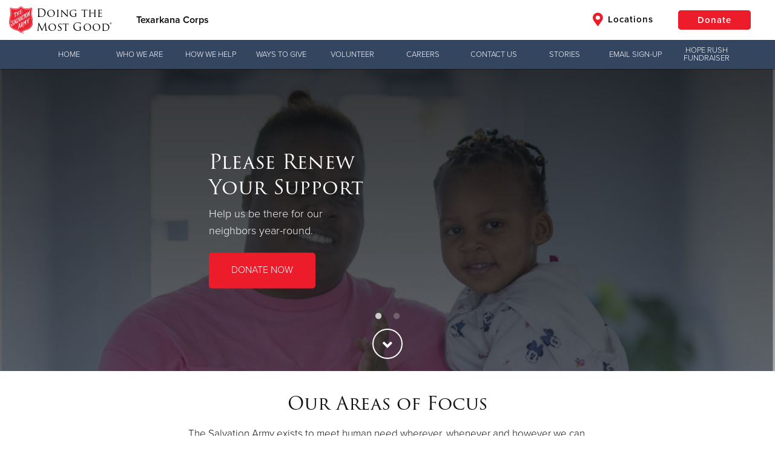

--- FILE ---
content_type: text/html;charset=utf-8
request_url: https://southernusa.salvationarmy.org/texarkana/json/properties
body_size: 25848
content:
{"totalCount":124, "objects":[
    {
        "id": "8a8080107fe5c599018000d3c5bc067d",
        "name": "freetextarea",
        "value": "{\u0022text\u0022:\u0022\u003cdiv class=\\\u0022btgrid\\\u0022\u003e\\n\\t\u003cdiv class=\\\u0022row row-1\\\u0022\u003e\\n\\t\\t\u003cdiv class=\\\u0022col col-md-6\\\u0022\u003e\\n\\t\\t\\t\u003cdiv class=\\\u0022content\\\u0022\u003e\\n\\t\\t\\t\\t\u003cp\u003e\\n\\t\\t\\t\\t\\t\u003cimg class=\\\u0022\\\u0022 src=\\\u0022https://s3.amazonaws.com/uss-cache.salvationarmy.org/1ca7b453-d95c-41fc-ad66-d8c636be792b_family+store+4.png\\\u0022 style=\\\u0022display: block; margin-left: auto; margin-right: auto;\\\u0022\u003e\\n\\t\\t\\t\\t\u003c/p\u003e\\n\\t\\t\\t\u003c/div\u003e\\n\\t\\t\u003c/div\u003e\\n\\n\\t\\t\u003cdiv class=\\\u0022col col-md-6\\\u0022\u003e\\n\\t\\t\\t\u003cdiv class=\\\u0022content\\\u0022\u003e\\n\\t\\t\\t\\t\u003ch2\u003e\u0026nbsp;\u003c/h2\u003e\\n\\n\\t\\t\\t\\t\u003ch2\u003eThe Salvation Army Family Store\u003c/h2\u003e\\n\\n\\t\\t\\t\\t\u003cp\u003e\\n\\t\\t\\t\\t\\t420 Walton Drive\u003cbr\u003e\\n\\t\\t\\t\\t\\tTexarkana, TX 75503\\n\\t\\t\\t\\t\u003c/p\u003e\\n\\n\\t\\t\\t\\t\u003cp\u003e\\n\\t\\t\\t\\t\\tMonday - Saturday 10am - 6pm\\n\\t\\t\\t\\t\u003c/p\u003e\\n\\n\\t\\t\\t\\t\u003cp\u003e\\n\\t\\t\\t\\t\\tCall \u003ca href=\\\u0022tel:+18007287825\\\u0022\u003e1-800-SA-TRUCK\u003c/a\u003e (7287825) for pick-ups.\\n\\t\\t\\t\\t\u003c/p\u003e\\n\\t\\t\\t\u003c/div\u003e\\n\\t\\t\u003c/div\u003e\\n\\t\u003c/div\u003e\\n\u003c/div\u003e\\n\u0022,\u0022visible\u0022:true,\u0022fullWidth\u0022:false,\u0022htmlMode\u0022:false,\u0022backgroundColor\u0022:\u0022u-sa-blackBg\u0022,\u0022backgroundImage\u0022:\u0022https://s3.amazonaws.com/uss-cache.salvationarmy.org/9e69c16c-dc97-4092-9bfd-c7695e7f1bf0_Blue+BG.png\u0022,\u0022backgroundSource\u0022:\u0022custom\u0022,\u0022backgroundRepeat\u0022:false,\u0022applyParallax\u0022:false}"
    },
    {
        "id": "8a8080107fe5c599018000dae92a0686",
        "name": "freetextarea",
        "value": "{\u0022text\u0022:\u0022\u003ch2 style=\\\u0022text-align: center;\\\u0022\u003eOur Areas of Focus\u003c/h2\u003e\\n\\n\u003cp style=\\\u0022text-align: center;\\\u0022\u003e\\n\\tThe Salvation Army exists to meet human need wherever, whenever and however we can.\\n\u003c/p\u003e\\n\u0022,\u0022visible\u0022:true,\u0022fullWidth\u0022:false,\u0022htmlMode\u0022:true,\u0022backgroundColor\u0022:\u0022u-sa-whiteBg\u0022,\u0022backgroundImage\u0022:\u0022\u0022,\u0022backgroundSource\u0022:\u0022none\u0022,\u0022backgroundRepeat\u0022:false,\u0022applyParallax\u0022:false}"
    },
    {
        "id": "8a8080107fe5c599018000db62be0689",
        "name": "ministries",
        "value": "{\u0022visible\u0022:true,\u0022isPrimary\u0022:false,\u0022useDescriptions\u0022:false,\u0022objects\u0022:[{\u0022id\u0022:1649281926687,\u0022idx\u0022:0,\u0022title\u0022:\u0022\u0022,\u0022description\u0022:\u0022\u0022,\u0022icon\u0022:\u0022\u0022,\u0022background\u0022:\u0022https://s3.amazonaws.com/uss-cache.salvationarmy.org/44c483bb-aebc-450d-9f7f-30a7271b6578_feedingprogramsbold.png\u0022,\u0022stockBackground\u0022:false,\u0022url\u0022:\u0022/what-we-do-1#food\u0022,\u0022featured\u0022:true,\u0022syndicated\u0022:false},{\u0022id\u0022:1649281946325,\u0022idx\u0022:1,\u0022title\u0022:\u0022\u0022,\u0022description\u0022:\u0022\u0022,\u0022icon\u0022:\u0022\u0022,\u0022background\u0022:\u0022https://s3.amazonaws.com/uss-cache.salvationarmy.org/0622b012-2dd2-4d01-996d-834ba8dc8c07_provideshelterbold.png\u0022,\u0022stockBackground\u0022:false,\u0022url\u0022:\u0022/what-we-do-1#shelter\u0022,\u0022featured\u0022:true,\u0022syndicated\u0022:false},{\u0022id\u0022:1649281961039,\u0022idx\u0022:2,\u0022title\u0022:\u0022\u0022,\u0022description\u0022:\u0022\u0022,\u0022icon\u0022:\u0022\u0022,\u0022background\u0022:\u0022https://s3.amazonaws.com/uss-cache.salvationarmy.org/5d69c1ec-41c8-46a6-b95e-49139a014f06_familythriftstorebold.png\u0022,\u0022stockBackground\u0022:false,\u0022url\u0022:\u0022/what-we-do-1#store\u0022,\u0022featured\u0022:true,\u0022syndicated\u0022:false}]}"
    },
    {
        "id": "8a8080107fe5c599018000dbc604068c",
        "name": "htmlHeadContent",
        "value": "\u0022\u003cstyle\u003e\\n\\n.ministriesGrid-item {\\nmargin: 10px;\\nbackground: rgb(255,255,255) !important;\\n}\\n.ministriesGrid\\n{\\nwidth: 80% !important;\\nmargin-right: auto;\\nmargin-left: auto;\\n}\\n.ministriesGrid-title {\\ndisplay: none;\\n}\\n\\n.ministriesGrid-image {\\n   opacity: 1 !important;\\n}\\n\\n.ministriesGrid-link:not(.compat-object-fit):before {\\nbackground: none !important;\\n}\\n\\n.ministriesGrid-overlay {\\n    background: rgba(235, 196, 196, 0.95);\\n}\\n\\n\\n.heroText-subheadline {\\nfont-size: 18px !important;\\n}\\n\\n\\n\\n\u003c/style\u003e\\n\\n\u003cscript src=\\\u0022https://apps.elfsight.com/p/platform.js\\\u0022 defer\u003e\u003c/script\u003e\\n\u003cdiv class=\\\u0022elfsight-app-b1493a78-ba68-47df-ada5-62c29b7cf43a\\\u0022\u003e\u003c/div\u003e\u0022"
    },
    {
        "id": "8a8080107fe5c59901800455af4c076e",
        "name": "freetextarea",
        "value": "{\u0022text\u0022:\u0022\u003ch2 style=\\\u0022text-align: center;\\\u0022\u003eYou can \u003cspan style=\\\u0022color:#ed1c2b;\\\u0022\u003e\u003cstrong\u003etrust The Salvation Army\u003c/strong\u003e\u003c/span\u003e\u003cbr\u003e\\nto make your gifts go further.\u003c/h2\u003e\\n\\n\u003cdiv class=\\\u0022btgrid\\\u0022\u003e\\n\\t\u003cdiv class=\\\u0022row row-1\\\u0022\u003e\\n\\t\\t\u003cdiv class=\\\u0022col col-md-6\\\u0022\u003e\\n\\t\\t\\t\u003cdiv class=\\\u0022content\\\u0022\u003e\\n\\t\\t\\t\\t\u003cp\u003e\\n\\t\\t\\t\\t\\t\u0026nbsp;\\n\\t\\t\\t\\t\u003c/p\u003e\\n\\n\\t\\t\\t\\t\u003cp\u003e\\n\\t\\t\\t\\t\\t\u0026nbsp;\\n\\t\\t\\t\\t\u003c/p\u003e\\n\\n\\t\\t\\t\\t\u003cp\u003e\\n\\t\\t\\t\\t\\t\u003cspan style=\\\u0022font-size:24px;\\\u0022\u003e\u003cspan style=\\\u0022color:#ed1c2b;\\\u0022\u003e\u003cstrong\u003e81 cents \u003c/strong\u003e\u003c/span\u003eof every dollar spent is used to sustain life-changing programs that bring hope to hurting souls.\u003c/span\u003e\\n\\t\\t\\t\\t\u003c/p\u003e\\n\\t\\t\\t\u003c/div\u003e\\n\\t\\t\u003c/div\u003e\\n\\n\\t\\t\u003cdiv class=\\\u0022col col-md-6\\\u0022\u003e\\n\\t\\t\\t\u003cdiv class=\\\u0022content\\\u0022\u003e\\n\\t\\t\\t\\t\u003cp\u003e\\n\\t\\t\\t\\t\\t\u003cimg src=\\\u0022https://s3.amazonaws.com/uss-cache.salvationarmy.org/6eaa0450-32a8-48e5-84fa-b307eba9163e_Untitled+9.png\\\u0022\u003e\\n\\t\\t\\t\\t\u003c/p\u003e\\n\\t\\t\\t\u003c/div\u003e\\n\\t\\t\u003c/div\u003e\\n\\t\u003c/div\u003e\\n\u003c/div\u003e\\n\\n\u003cp style=\\\u0022text-align: center;\\\u0022\u003e\\n\\tSource: Latest National Salvation Army Annual Report\\n\u003c/p\u003e\\n\u0022,\u0022visible\u0022:true,\u0022fullWidth\u0022:false,\u0022htmlMode\u0022:false,\u0022backgroundColor\u0022:\u0022u-sa-blackBg\u0022,\u0022backgroundImage\u0022:\u0022https://s3.amazonaws.com/uss-cache.salvationarmy.org/9e69c16c-dc97-4092-9bfd-c7695e7f1bf0_Blue+BG.png\u0022,\u0022backgroundSource\u0022:\u0022custom\u0022,\u0022backgroundRepeat\u0022:false,\u0022applyParallax\u0022:false}"
    },
    {
        "id": "8a8080378d8e4d63018dfaecdd541b28",
        "name": "freetextarea",
        "value": "{\u0022text\u0022:\u0022\u003cdiv class=\\\u0022btgrid\\\u0022\u003e\\n\\t\u003cdiv class=\\\u0022row row-1\\\u0022\u003e\\n\\t\\t\u003cdiv class=\\\u0022col col-md-4\\\u0022\u003e\\n\\t\\t\\t\u003cdiv class=\\\u0022content\\\u0022\u003e\\n\\t\\t\\t\\t\u003cp\u003e\\n\\t\\t\\t\\t\\t\u003cimg src=\\\u0022https://s3.amazonaws.com/uss-cache.salvationarmy.org/7126f6fc-1130-40e9-a525-ae4fb50e750f_SILUETA+01_02.png\\\u0022 style=\\\u0022display: block; margin-left: auto; margin-right: auto;\\\u0022\u003e\\n\\t\\t\\t\\t\u003c/p\u003e\\n\\t\\t\\t\u003c/div\u003e\\n\\t\\t\u003c/div\u003e\\n\\n\\t\\t\u003cdiv class=\\\u0022col col-md-8\\\u0022\u003e\\n\\t\\t\\t\u003cdiv class=\\\u0022content\\\u0022\u003e\\n\\t\\t\\t\\t\u003ch2\u003e\u0026nbsp;\u003c/h2\u003e\\n\\n\\t\\t\\t\\t\u003ch2\u003e\u0026nbsp;\u003c/h2\u003e\\n\\n\\t\\t\\t\\t\u003ch2 style=\\\u0022text-align: center;\\\u0022\u003eMatching Gifts\u003c/h2\u003e\\n\\n\\t\\t\\t\\t\u003cp style=\\\u0022text-align: center;\\\u0022\u003e\\n\\t\\t\\t\\t\\tHelp us leverage your generous donation by getting your employer to match your contribution.\\n\\t\\t\\t\\t\u003c/p\u003e\\n\\n\\t\\t\\t\\t\u003cp style=\\\u0022text-align: center;\\\u0022\u003e\\n\\t\\t\\t\\t\\t\u003ca href=\\\u0022https://give.salvationarmytexas.org/give/336635?c_src=WebSiteUSS\u0026amp;c_src2=WaysToGiveDonateButton\\\u0022 target=\\\u0022\\\u0022\u003e\u003cspan class=\\\u0022btn btn-solid btn-red\\\u0022\u003eDonate Now\u003c/span\u003e\u003c/a\u003e\\n\\t\\t\\t\\t\u003c/p\u003e\\n\\n\\t\\t\\t\\t\u003cp style=\\\u0022text-align: center;\\\u0022\u003e\\n\\t\\t\\t\\t\\t\u0026nbsp;\\n\\t\\t\\t\\t\u003c/p\u003e\\n\\t\\t\\t\u003c/div\u003e\\n\\t\\t\u003c/div\u003e\\n\\t\u003c/div\u003e\\n\u003c/div\u003e\\n\u0022,\u0022visible\u0022:true,\u0022fullWidth\u0022:false,\u0022htmlMode\u0022:false,\u0022backgroundColor\u0022:\u0022u-sa-blackBg\u0022,\u0022backgroundImage\u0022:\u0022https://s3.amazonaws.com/uss-cache.salvationarmy.org/9e69c16c-dc97-4092-9bfd-c7695e7f1bf0_Blue+BG.png\u0022,\u0022backgroundSource\u0022:\u0022custom\u0022,\u0022backgroundRepeat\u0022:false,\u0022applyParallax\u0022:false}"
    },
    {
        "id": "8a8080378d8e4d63018dfaf4ab251b3a",
        "name": "freetextarea",
        "value": "{\u0022text\u0022:\u0022\u003cdiv class=\\\u0022btgrid\\\u0022\u003e\\n\\t\u003cdiv class=\\\u0022row row-1\\\u0022\u003e\\n\\t\\t\u003cdiv class=\\\u0022col col-md-4\\\u0022\u003e\\n\\t\\t\\t\u003cdiv class=\\\u0022content\\\u0022\u003e\\n\\t\\t\\t\\t\u003cp\u003e\\n\\t\\t\\t\\t\\t\u003cimg src=\\\u0022https://s3.amazonaws.com/uss-cache.salvationarmy.org/1af127e3-5f02-4a59-975c-230449c40d6c_worship.png\\\u0022 style=\\\u0022display: block; margin-left: auto; margin-right: auto; width: 207.993px; height: 279.868px;\\\u0022\u003e\\n\\t\\t\\t\\t\u003c/p\u003e\\n\\t\\t\\t\u003c/div\u003e\\n\\t\\t\u003c/div\u003e\\n\\n\\t\\t\u003cdiv class=\\\u0022col col-md-8\\\u0022\u003e\\n\\t\\t\\t\u003cdiv class=\\\u0022content\\\u0022\u003e\\n\\t\\t\\t\\t\u003ch2 style=\\\u0022text-align: center;\\\u0022\u003e\u0026nbsp;\u003c/h2\u003e\\n\\n\\t\\t\\t\\t\u003ch2 style=\\\u0022text-align: center;\\\u0022\u003e\u003cbr\u003e\\n\\t\\t\\t\\tSpiritual Care\u003c/h2\u003e\\n\\n\\t\\t\\t\\t\u003cp style=\\\u0022text-align: center;\\\u0022\u003e\\n\\t\\t\\t\\t\\tThe love of God is at the heart of what we do. Our service-oriented approach to faith is shared each Sunday at services throughout the country.\\n\\t\\t\\t\\t\u003c/p\u003e\\n\\t\\t\\t\u003c/div\u003e\\n\\t\\t\u003c/div\u003e\\n\\t\u003c/div\u003e\\n\u003c/div\u003e\\n\u0022,\u0022visible\u0022:true,\u0022fullWidth\u0022:false,\u0022htmlMode\u0022:false,\u0022backgroundColor\u0022:\u0022u-sa-blackBg\u0022,\u0022backgroundImage\u0022:\u0022https://s3.amazonaws.com/uss-cache.salvationarmy.org/9e69c16c-dc97-4092-9bfd-c7695e7f1bf0_Blue+BG.png\u0022,\u0022backgroundSource\u0022:\u0022custom\u0022,\u0022backgroundRepeat\u0022:false,\u0022applyParallax\u0022:false}"
    },
    {
        "id": "8a80804689637e69018989832e810457",
        "name": "freetextarea",
        "value": "{\u0022text\u0022:\u0022\u003ch2 style=\\\u0022text-align: center;\\\u0022\u003eHelp In Your Community Year Round!\u003c/h2\u003e\\n\\n\u003cp style=\\\u0022text-align: center;\\\u0022\u003e\\n\\tFill Out\u0026nbsp;the Form Below\\n\u003c/p\u003e\\n\\n\u003ccenter\u003e\u003ciframe width=\\\u0022640px\\\u0022 height=\\\u00221000px\\\u0022 src=\\\u0022https://forms.office.com/r/tSAeqH4zsY?embed=true\\\u0022 frameborder=\\\u00220\\\u0022 marginwidth=\\\u00220\\\u0022 marginheight=\\\u00220\\\u0022 style=\\\u0022border: none; max-width:100%; max-height:100vh\\\u0022 allowfullscreen=\\\u0022\\\u0022 webkitallowfullscreen=\\\u0022\\\u0022 mozallowfullscreen=\\\u0022\\\u0022 msallowfullscreen=\\\u0022\\\u0022\u003e \u003c/iframe\u003e\u003c/center\u003e\u0022,\u0022visible\u0022:true,\u0022fullWidth\u0022:false,\u0022htmlMode\u0022:true,\u0022backgroundColor\u0022:\u0022u-sa-whiteBg\u0022,\u0022backgroundImage\u0022:\u0022\u0022,\u0022backgroundSource\u0022:\u0022none\u0022,\u0022backgroundRepeat\u0022:false,\u0022applyParallax\u0022:false}"
    },
    {
        "id": "8a80804d81484147018149cdbc7d012e",
        "name": "freetextarea",
        "value": "{\u0022text\u0022:\u0022\u003cdiv class=\\\u0022btgrid\\\u0022\u003e\\n\\t\u003cdiv class=\\\u0022row row-1\\\u0022\u003e\\n\\t\\t\u003cdiv class=\\\u0022col col-md-6\\\u0022\u003e\\n\\t\\t\\t\u003cdiv class=\\\u0022content\\\u0022\u003e\\n\\t\\t\\t\\t\u003cp\u003e\\n\\t\\t\\t\\t\\t\u003ciframe allowfullscreen=\\\u0022\\\u0022 height=\\\u0022450\\\u0022 loading=\\\u0022lazy\\\u0022 referrerpolicy=\\\u0022no-referrer-when-downgrade\\\u0022 src=\\\u0022https://www.google.com/maps/embed?pb=!1m18!1m12!1m3!1d26640.612111466755!2d-94.05477370527926!3d33.42124949565228!2m3!1f0!2f0!3f0!3m2!1i1024!2i768!4f13.1!3m3!1m2!1s0x86346a5a0c8c6ad1%3A0x347a217b53a3fbc1!2sThe%20Salvation%20Army%20of%20Texarkana!5e0!3m2!1sen!2sus!4v1654800709907!5m2!1sen!2sus\\\u0022 style=\\\u0022border:0;\\\u0022 width=\\\u0022600\\\u0022\u003e\u003c/iframe\u003e\\n\\t\\t\\t\\t\u003c/p\u003e\\n\\t\\t\\t\u003c/div\u003e\\n\\t\\t\u003c/div\u003e\\n\\n\\t\\t\u003cdiv class=\\\u0022col col-md-6\\\u0022\u003e\\n\\t\\t\\t\u003cdiv class=\\\u0022content\\\u0022\u003e\\n\\t\\t\\t\\t\u003cp\u003e\\n\\t\\t\\t\\t\\t\u0026nbsp;\\n\\t\\t\\t\\t\u003c/p\u003e\\n\\n\\t\\t\\t\\t\u003ch2 style=\\\u0022text-align: center;\\\u0022\u003e\u0026nbsp;\u003c/h2\u003e\\n\\n\\t\\t\\t\\t\u003ch2 style=\\\u0022text-align: center;\\\u0022\u003eThe Salvation Army\u003cbr\u003e\\n\\t\\t\\t\\tof Texarkana\u003c/h2\u003e\\n\\n\\t\\t\\t\\t\u003cp style=\\\u0022text-align: center;\\\u0022\u003e\\n\\t\\t\\t\\t\\t400 E. 4th Street\u003cbr\u003e\\n\\t\\t\\t\\t\\tTexarkana, AR\u0026nbsp;71854\\n\\t\\t\\t\\t\u003c/p\u003e\\n\\n\\t\\t\\t\\t\u003cp style=\\\u0022text-align: center;\\\u0022\u003e\\n\\t\\t\\t\\t\\t870-774-2701\\n\\t\\t\\t\\t\u003c/p\u003e\\n\\t\\t\\t\u003c/div\u003e\\n\\t\\t\u003c/div\u003e\\n\\t\u003c/div\u003e\\n\u003c/div\u003e\\n\u0022,\u0022visible\u0022:true,\u0022fullWidth\u0022:false,\u0022htmlMode\u0022:false,\u0022backgroundColor\u0022:\u0022u-sa-whiteBg\u0022,\u0022backgroundImage\u0022:\u0022\u0022,\u0022backgroundSource\u0022:\u0022none\u0022,\u0022backgroundRepeat\u0022:false,\u0022applyParallax\u0022:false}"
    },
    {
        "id": "8a80804d81484147018149d00bb00131",
        "name": "freetextarea",
        "value": "{\u0022text\u0022:\u0022\u003cdiv class=\\\u0022btgrid\\\u0022\u003e\\n\\t\u003cdiv class=\\\u0022row row-1\\\u0022\u003e\\n\\t\\t\u003cdiv class=\\\u0022col col-md-6\\\u0022\u003e\\n\\t\\t\\t\u003cdiv class=\\\u0022content\\\u0022\u003e\\n\\t\\t\\t\\t\u003cp\u003e\\n\\t\\t\\t\\t\\t\u003ciframe allowfullscreen=\\\u0022\\\u0022 height=\\\u0022450\\\u0022 loading=\\\u0022lazy\\\u0022 referrerpolicy=\\\u0022no-referrer-when-downgrade\\\u0022 src=\\\u0022https://www.google.com/maps/embed?pb=!1m18!1m12!1m3!1d26640.612111466755!2d-94.05477370527926!3d33.42124949565228!2m3!1f0!2f0!3f0!3m2!1i1024!2i768!4f13.1!3m3!1m2!1s0x86346a5a0c8c6ad1%3A0x347a217b53a3fbc1!2sThe%20Salvation%20Army%20of%20Texarkana!5e0!3m2!1sen!2sus!4v1654800709907!5m2!1sen!2sus\\\u0022 style=\\\u0022border:0;\\\u0022 width=\\\u0022600\\\u0022\u003e\u003c/iframe\u003e\\n\\t\\t\\t\\t\u003c/p\u003e\\n\\t\\t\\t\u003c/div\u003e\\n\\t\\t\u003c/div\u003e\\n\\n\\t\\t\u003cdiv class=\\\u0022col col-md-6\\\u0022\u003e\\n\\t\\t\\t\u003cdiv class=\\\u0022content\\\u0022\u003e\\n\\t\\t\\t\\t\u003cp\u003e\\n\\t\\t\\t\\t\\t\u0026nbsp;\\n\\t\\t\\t\\t\u003c/p\u003e\\n\\n\\t\\t\\t\\t\u003ch2 style=\\\u0022text-align: center;\\\u0022\u003e\u0026nbsp;\u003c/h2\u003e\\n\\n\\t\\t\\t\\t\u003ch2 style=\\\u0022text-align: center;\\\u0022\u003eThe Salvation Army\u003cbr\u003e\\n\\t\\t\\t\\tof Texarkana\u003c/h2\u003e\\n\\n\\t\\t\\t\\t\u003cp style=\\\u0022text-align: center;\\\u0022\u003e\\n\\t\\t\\t\\t\\t400 E. 4th Street\u003cbr\u003e\\n\\t\\t\\t\\t\\tTexarkana, AR\u0026nbsp;71854\\n\\t\\t\\t\\t\u003c/p\u003e\\n\\n\\t\\t\\t\\t\u003cp style=\\\u0022text-align: center;\\\u0022\u003e\\n\\t\\t\\t\\t\\t870-774-2701\\n\\t\\t\\t\\t\u003c/p\u003e\\n\\t\\t\\t\u003c/div\u003e\\n\\t\\t\u003c/div\u003e\\n\\t\u003c/div\u003e\\n\u003c/div\u003e\\n\u0022,\u0022visible\u0022:true,\u0022fullWidth\u0022:false,\u0022htmlMode\u0022:false,\u0022backgroundColor\u0022:\u0022u-sa-whiteBg\u0022,\u0022backgroundImage\u0022:\u0022\u0022,\u0022backgroundSource\u0022:\u0022none\u0022,\u0022backgroundRepeat\u0022:false,\u0022applyParallax\u0022:false}"
    },
    {
        "id": "8a80805689637e6a01897531aa95030b",
        "name": "freetextarea",
        "value": "{\u0022text\u0022:\u0022\u003ch2 style=\\\u0022text-align: center;\\\u0022\u003e\u003cspan style=\\\u0022color:#ffffff;\\\u0022\u003ePlease Complete the Form Below\u003cbr\u003e\\n\u0026amp; We Will be in Touch With You Soon!\u003c/span\u003e\u003c/h2\u003e\\n\\n\u003ccenter\u003e\u003ciframe allowfullscreen=\\\u0022\\\u0022 frameborder=\\\u00220\\\u0022 height=\\\u00221000px\\\u0022 marginheight=\\\u00220\\\u0022 marginwidth=\\\u00220\\\u0022 mozallowfullscreen=\\\u0022\\\u0022 msallowfullscreen=\\\u0022\\\u0022 src=\\\u0022https://forms.office.com/r/tSAeqH4zsY?embed=true\\\u0022 style=\\\u0022border: none; max-width:100%; max-height:100vh\\\u0022 webkitallowfullscreen=\\\u0022\\\u0022 width=\\\u0022640px\\\u0022\u003e\u003c/iframe\u003e\u003c/center\u003e\\n\u0022,\u0022visible\u0022:true,\u0022fullWidth\u0022:false,\u0022htmlMode\u0022:false,\u0022backgroundColor\u0022:\u0022u-sa-blackBg\u0022,\u0022backgroundImage\u0022:\u0022https://s3.amazonaws.com/uss-cache.salvationarmy.org/9e69c16c-dc97-4092-9bfd-c7695e7f1bf0_Blue+BG.png\u0022,\u0022backgroundSource\u0022:\u0022custom\u0022,\u0022backgroundRepeat\u0022:false,\u0022applyParallax\u0022:false}"
    },
    {
        "id": "8a8080578d8e4d64018dfaf7437f1d7f",
        "name": "freetextarea",
        "value": "{\u0022text\u0022:\u0022\u003ch2 style=\\\u0022text-align: center;\\\u0022\u003eCorps Officers\u003c/h2\u003e\\n\\n\u003cp\u003e\\n\\t\u003cimg src=\\\u0022https://s3.amazonaws.com/uss-cache.salvationarmy.org/052e2610-9164-4bb1-9685-038645b14a4d_Texarkana-scaled.jpg\\\u0022 style=\\\u0022width: 214.994px; height: 274.294px; display: block; margin-left: auto; margin-right: auto;\\\u0022\u003e\\n\u003c/p\u003e\\n\\n\u003ch2 style=\\\u0022text-align: center;\\\u0022\u003e\u003cspan style=\\\u0022font-size:20px;\\\u0022\u003eCaptain Juan and Clara Gomez\u003c/span\u003e\u003c/h2\u003e\\n\u0022,\u0022visible\u0022:true,\u0022fullWidth\u0022:false,\u0022htmlMode\u0022:false,\u0022backgroundColor\u0022:\u0022u-sa-whiteBg\u0022,\u0022backgroundImage\u0022:\u0022\u0022,\u0022backgroundSource\u0022:\u0022none\u0022,\u0022backgroundRepeat\u0022:false,\u0022applyParallax\u0022:false}"
    },
    {
        "id": "8a8080578d8e4d64018dfafdcb581d82",
        "name": "freetextarea",
        "value": "{\u0022text\u0022:\u0022\u003cdiv class=\\\u0022btgrid\\\u0022\u003e\\n\\t\u003cdiv class=\\\u0022row row-1\\\u0022\u003e\\n\\t\\t\u003cdiv class=\\\u0022col col-md-6\\\u0022\u003e\\n\\t\\t\\t\u003cdiv class=\\\u0022content\\\u0022\u003e\\n\\t\\t\\t\\t\u003cp\u003e\\n\\t\\t\\t\\t\\t\u003cimg height=\\\u0022300\\\u0022 src=\\\u0022https://s3.amazonaws.com/uss-cache.salvationarmy.org/6ce3a445-14a2-45c2-ba56-cff9a6d9ef61_Grupo+362+%281%29.png\\\u0022 style=\\\u0022display: block; margin-left: auto; margin-right: auto;\\\u0022 width=\\\u0022300\\\u0022\u003e\\n\\t\\t\\t\\t\u003c/p\u003e\\n\\t\\t\\t\u003c/div\u003e\\n\\t\\t\u003c/div\u003e\\n\\n\\t\\t\u003cdiv class=\\\u0022col col-md-6\\\u0022\u003e\\n\\t\\t\\t\u003cdiv class=\\\u0022content\\\u0022\u003e\\n\\t\\t\\t\\t\u003cp\u003e\\n\\t\\t\\t\\t\\t\u0026nbsp;\\n\\t\\t\\t\\t\u003c/p\u003e\\n\\n\\t\\t\\t\\t\u003cp style=\\\u0022text-align: center;\\\u0022\u003e\\n\\t\\t\\t\\t\\t\u003cbr\u003e\\n\\t\\t\\t\\t\\tJoin Our\\n\\t\\t\\t\\t\u003c/p\u003e\\n\\n\\t\\t\\t\\t\u003ch2 style=\\\u0022text-align: center;\\\u0022\u003eWorship Center\u003c/h2\u003e\\n\\n\\t\\t\\t\\t\u003cp style=\\\u0022text-align: center;\\\u0022\u003e\\n\\t\\t\\t\\t\\t\u003ca href=\\\u0022https://migration.salvationarmy.org/texarkana/what-we-do-1#worship\\\u0022 target=\\\u0022\\\u0022\u003e\u003cspan class=\\\u0022btn btn-solid btn-red\\\u0022\u003eLearn More\u003c/span\u003e\u003c/a\u003e\\n\\t\\t\\t\\t\u003c/p\u003e\\n\\t\\t\\t\u003c/div\u003e\\n\\t\\t\u003c/div\u003e\\n\\t\u003c/div\u003e\\n\u003c/div\u003e\\n\u0022,\u0022visible\u0022:true,\u0022fullWidth\u0022:false,\u0022htmlMode\u0022:false,\u0022backgroundColor\u0022:\u0022u-sa-blackBg\u0022,\u0022backgroundImage\u0022:\u0022https://s3.amazonaws.com/uss-cache.salvationarmy.org/9e69c16c-dc97-4092-9bfd-c7695e7f1bf0_Blue+BG.png\u0022,\u0022backgroundSource\u0022:\u0022custom\u0022,\u0022backgroundRepeat\u0022:false,\u0022applyParallax\u0022:false}"
    },
    {
        "id": "8a80807a83c9f9600183d33e46c8046c",
        "name": "freetextarea",
        "value": "{\u0022text\u0022:\u0022\u003ch2 style=\\\u0022text-align: center;\\\u0022\u003e\u0026nbsp;\u003c/h2\u003e\\n\\n\u003ch2 style=\\\u0022text-align: center;\\\u0022\u003e\u003cspan style=\\\u0022color:#ed1c2b;\\\u0022\u003eHelp Bring Joy to Our\u003cbr\u003e\\nCommunity This Holiday Season!\u003c/span\u003e\u003c/h2\u003e\\n\\n\u003cdiv class=\\\u0022btgrid\\\u0022\u003e\\n\\t\u003cdiv class=\\\u0022row row-1\\\u0022\u003e\\n\\t\\t\u003cdiv class=\\\u0022col col-md-4\\\u0022\u003e\\n\\t\\t\\t\u003cdiv class=\\\u0022content\\\u0022\u003e\\n\\t\\t\\t\\t\u003cp style=\\\u0022text-align: center;\\\u0022\u003e\\n\\t\\t\\t\\t\\t\u003ca href=\\\u0022https://give.salvationarmytexas.org/campaign/c734337\\\u0022 target=\\\u0022_blank\\\u0022\u003e\u003cimg src=\\\u0022https://s3.amazonaws.com/uss-cache.salvationarmy.org/d93b9a1a-f71a-4e6b-baaa-d579c777365b_give+with+joy.png\\\u0022\u003e\u003c/a\u003e\u003cbr\u003e\\n\\t\\t\\t\\t\\t\u003ca href=\\\u0022https://give.salvationarmytexas.org/campaign/c734337\\\u0022 target=\\\u0022_blank\\\u0022\u003e\u003cspan style=\\\u0022color:#ed1c2b;\\\u0022\u003e\u003cstrong\u003eDonate to our Virtual Red Kettle\u003c/strong\u003e\u003c/span\u003e\u003c/a\u003e\\n\\t\\t\\t\\t\u003c/p\u003e\\n\\t\\t\\t\u003c/div\u003e\\n\\t\\t\u003c/div\u003e\\n\\n\\t\\t\u003cdiv class=\\\u0022col col-md-4\\\u0022\u003e\\n\\t\\t\\t\u003cdiv class=\\\u0022content\\\u0022\u003e\\n\\t\\t\\t\\t\u003cp style=\\\u0022text-align: center;\\\u0022\u003e\\n\\t\\t\\t\\t\\t\u003ca href=\\\u0022https://www.registertoring.com/\\\u0022 target=\\\u0022_blank\\\u0022\u003e\u003cimg src=\\\u0022https://s3.amazonaws.com/uss-cache.salvationarmy.org/94d621b3-8697-4556-b53f-9128822d3ba7_volunteerwithjoy.png\\\u0022\u003e\u003c/a\u003e\u003cbr\u003e\\n\\t\\t\\t\\t\\t\u003ca href=\\\u0022https://www.registertoring.com/\\\u0022 target=\\\u0022_blank\\\u0022\u003e\u003cspan style=\\\u0022color:#ed1c2b;\\\u0022\u003e\u003cstrong\u003eVolunteer to Ring the Bell\u003c/strong\u003e\u003c/span\u003e\u003c/a\u003e\\n\\t\\t\\t\\t\u003c/p\u003e\\n\\t\\t\\t\u003c/div\u003e\\n\\t\\t\u003c/div\u003e\\n\\n\\t\\t\u003cdiv class=\\\u0022col col-md-4\\\u0022\u003e\\n\\t\\t\\t\u003cdiv class=\\\u0022content\\\u0022\u003e\\n\\t\\t\\t\\t\u003cp style=\\\u0022text-align: center;\\\u0022\u003e\\n\\t\\t\\t\\t\\t\u003ca href=\\\u0022https://www.walmart.com/registry/RR/8d66ebd8-170b-4d2c-adf8-eb9defb3ced7\\\u0022 target=\\\u0022_blank\\\u0022\u003e\u003cimg src=\\\u0022https://s3.amazonaws.com/uss-cache.salvationarmy.org/284e747d-7c00-48fd-ad29-830a5ec74933_buy+with+joy.png\\\u0022\u003e\u003c/a\u003e\u003cbr\u003e\\n\\t\\t\\t\\t\\t\u003ca href=\\\u0022https://www.walmart.com/registry/RR/8d66ebd8-170b-4d2c-adf8-eb9defb3ced7\\\u0022 target=\\\u0022_blank\\\u0022\u003e\u003cspan style=\\\u0022color:#ed1c2b;\\\u0022\u003e\u003cstrong\u003ePurchase Gifts for an Angel\u003c/strong\u003e\u003c/span\u003e\u003c/a\u003e\\n\\t\\t\\t\\t\u003c/p\u003e\\n\\t\\t\\t\u003c/div\u003e\\n\\t\\t\u003c/div\u003e\\n\\t\u003c/div\u003e\\n\u003c/div\u003e\\n\\n\u003cp\u003e\\n\\t\u0026nbsp;\\n\u003c/p\u003e\\n\u0022,\u0022visible\u0022:false,\u0022fullWidth\u0022:false,\u0022htmlMode\u0022:false,\u0022backgroundColor\u0022:\u0022u-sa-redBg\u0022,\u0022backgroundImage\u0022:\u0022https://s3.amazonaws.com/uss-cache.salvationarmy.org/dbe74964-3768-40d1-8ddd-3fb58eeac5a0_background.png\u0022,\u0022backgroundSource\u0022:\u0022custom\u0022,\u0022backgroundRepeat\u0022:false,\u0022applyParallax\u0022:false}"
    },
    {
        "id": "8a8080a28de72858018dfaf0c72d05e2",
        "name": "freetextarea",
        "value": "{\u0022text\u0022:\u0022\u003cdiv class=\\\u0022btgrid\\\u0022\u003e\\n\\t\u003cdiv class=\\\u0022row row-1\\\u0022\u003e\\n\\t\\t\u003cdiv class=\\\u0022col col-md-4\\\u0022\u003e\\n\\t\\t\\t\u003cdiv class=\\\u0022content\\\u0022\u003e\\n\\t\\t\\t\\t\u003cp\u003e\\n\\t\\t\\t\\t\\t\u003cimg src=\\\u0022https://s3.amazonaws.com/uss-cache.salvationarmy.org/43ffb467-d148-480c-aa5b-30b96a5150f4_BASE+TEXAS+500X500_032.png\\\u0022 style=\\\u0022display: block; margin-left: auto; margin-right: auto;\\\u0022\u003e\\n\\t\\t\\t\\t\u003c/p\u003e\\n\\t\\t\\t\u003c/div\u003e\\n\\t\\t\u003c/div\u003e\\n\\n\\t\\t\u003cdiv class=\\\u0022col col-md-8\\\u0022\u003e\\n\\t\\t\\t\u003cdiv class=\\\u0022content\\\u0022\u003e\\n\\t\\t\\t\\t\u003ch2 style=\\\u0022text-align: center;\\\u0022\u003e\u0026nbsp;\u003c/h2\u003e\\n\\n\\t\\t\\t\\t\u003ch2 style=\\\u0022text-align: center;\\\u0022\u003e\u0026nbsp;\u003c/h2\u003e\\n\\n\\t\\t\\t\\t\u003ch2 style=\\\u0022text-align: center;\\\u0022\u003eDollar Energy Fund\u003c/h2\u003e\\n\\n\\t\\t\\t\\t\u003cp style=\\\u0022text-align: center;\\\u0022\u003e\\n\\t\\t\\t\\t\\tThe fund is for clients facing disconnection with SWEPCO Texas or SWEPCO Arkansas.\\n\\t\\t\\t\\t\u003c/p\u003e\\n\\n\\t\\t\\t\\t\u003cp style=\\\u0022text-align: center;\\\u0022\u003e\\n\\t\\t\\t\\t\\tPlease call our office for requirements.\\n\\t\\t\\t\\t\u003c/p\u003e\\n\\n\\t\\t\\t\\t\u003cp style=\\\u0022text-align: center;\\\u0022\u003e\\n\\t\\t\\t\\t\\t\u0026nbsp;\\n\\t\\t\\t\\t\u003c/p\u003e\\n\\t\\t\\t\u003c/div\u003e\\n\\t\\t\u003c/div\u003e\\n\\t\u003c/div\u003e\\n\u003c/div\u003e\\n\u003cp\u003e\\n\\t\\t\u003ca name=\\\u0022food\\\u0022\u003e\u003c/a\u003e\\n\\t\u003c/p\u003e\u0022,\u0022visible\u0022:true,\u0022fullWidth\u0022:false,\u0022htmlMode\u0022:true,\u0022backgroundColor\u0022:\u0022u-sa-blackBg\u0022,\u0022backgroundImage\u0022:\u0022https://s3.amazonaws.com/uss-cache.salvationarmy.org/9e69c16c-dc97-4092-9bfd-c7695e7f1bf0_Blue+BG.png\u0022,\u0022backgroundSource\u0022:\u0022custom\u0022,\u0022backgroundRepeat\u0022:false,\u0022applyParallax\u0022:false}"
    },
    {
        "id": "8a8080a28de72858018dfafdf29405f4",
        "name": "freetextarea",
        "value": "{\u0022text\u0022:\u0022\u003cdiv class=\\\u0022btgrid\\\u0022\u003e\\n\\t\u003cdiv class=\\\u0022row row-1\\\u0022\u003e\\n\\t\\t\u003cdiv class=\\\u0022col col-md-6\\\u0022\u003e\\n\\t\\t\\t\u003cdiv class=\\\u0022content\\\u0022\u003e\\n\\t\\t\\t\\t\u003ch2 style=\\\u0022text-align: center;\\\u0022\u003e\u0026nbsp;\u003c/h2\u003e\\n\\n\\t\\t\\t\\t\u003ch2 style=\\\u0022text-align: center;\\\u0022\u003eVolunteer With Us\u003c/h2\u003e\\n\\n\\t\\t\\t\\t\u003cp style=\\\u0022text-align: center;\\\u0022\u003e\\n\\t\\t\\t\\t\\tVolunteer opportunities vary depending on where you live,\u003cbr\u003e\\n\\t\\t\\t\\t\\tbut all of our\u0026nbsp;locations need volunteers throughout the year.\\n\\t\\t\\t\\t\u003c/p\u003e\\n\\n\\t\\t\\t\\t\u003cp style=\\\u0022text-align: center;\\\u0022\u003e\\n\\t\\t\\t\\t\\t\u003ca href=\\\u0022https://migration.salvationarmy.org/texarkana/volunteer\\\u0022 target=\\\u0022\\\u0022\u003e\u003cspan class=\\\u0022btn btn-solid btn-red\\\u0022\u003eSign Up Today\u003c/span\u003e\u003c/a\u003e\\n\\t\\t\\t\\t\u003c/p\u003e\\n\\t\\t\\t\u003c/div\u003e\\n\\t\\t\u003c/div\u003e\\n\\n\\t\\t\u003cdiv class=\\\u0022col col-md-6\\\u0022\u003e\\n\\t\\t\\t\u003cdiv class=\\\u0022content\\\u0022\u003e\\n\\t\\t\\t\\t\u003cp\u003e\\n\\t\\t\\t\\t\\t\u003cimg class=\\\u0022\\\u0022 height=\\\u0022300\\\u0022 src=\\\u0022https://s3.amazonaws.com/uss-cache.salvationarmy.org/92da5ed8-9ac5-4db7-b67e-330ed4d139a3_txvolunteer+%281%29.png\\\u0022 style=\\\u0022display: block; margin-left: auto; margin-right: auto;\\\u0022 width=\\\u0022300\\\u0022\u003e\\n\\t\\t\\t\\t\u003c/p\u003e\\n\\t\\t\\t\u003c/div\u003e\\n\\t\\t\u003c/div\u003e\\n\\t\u003c/div\u003e\\n\u003c/div\u003e\\n\u0022,\u0022visible\u0022:true,\u0022fullWidth\u0022:false,\u0022htmlMode\u0022:false,\u0022backgroundColor\u0022:\u0022u-sa-whiteBg\u0022,\u0022backgroundImage\u0022:\u0022\u0022,\u0022backgroundSource\u0022:\u0022none\u0022,\u0022backgroundRepeat\u0022:false,\u0022applyParallax\u0022:false}"
    },
    {
        "id": "8a8080a67f708f1b017f75d76ad2095b",
        "name": "slides",
        "value": "{\u0022objects\u0022:[{\u0022id\u0022:918278986360,\u0022idx\u0022:0,\u0022title\u0022:\u0022How We Help\u0022,\u0022subtitle\u0022:\u0022\u0022,\u0022alignment\u0022:\u0022left\u0022,\u0022featured\u0022:true,\u0022backgroundType\u0022:\u0022img\u0022,\u0022backgroundSource\u0022:\u0022custom\u0022,\u0022background\u0022:\u0022https://s3.amazonaws.com/uss-cache.salvationarmy.org/f08ae83d-e18b-4b56-a7bf-9f95c8cea4cd_how+we+help.png\u0022,\u0022backgroundTypeMobile\u0022:\u0022img\u0022,\u0022backgroundSourceMobile\u0022:\u0022custom\u0022,\u0022backgroundMobile\u0022:\u0022https://s3.amazonaws.com/uss-cache.salvationarmy.org/f858f574-47be-4dcf-86e7-8202a3908733_how+we+help+mobile.png\u0022,\u0022showButtons\u0022:true,\u0022buttonText\u0022:\u0022\u0022,\u0022buttonUrl\u0022:\u0022\u0022,\u0022buttonStyle\u0022:\u0022red\u0022,\u0022buttonSolid\u0022:false,\u0022secondaryButtonText\u0022:\u0022\u0022,\u0022secondaryButtonUrl\u0022:\u0022\u0022,\u0022secondaryButtonStyle\u0022:\u0022red\u0022,\u0022secondaryButtonSolid\u0022:false,\u0022theaterImageUrl\u0022:\u0022\u0022,\u0022filter\u0022:\u0022filter filter-none\u0022,\u0022useCustomHtml\u0022:false,\u0022customHtml\u0022:\u0022\u0022,\u0022isMasterThq\u0022:false,\u0022sharedWithDhq\u0022:false,\u0022sharedWithThq\u0022:false,\u0022divisionId\u0022:null,\u0022afterFirstLocal\u0022:false,\u0022useSchedule\u0022:false,\u0022startDate\u0022:\u0022\u0022,\u0022endDate\u0022:\u0022\u0022,\u0022checked\u0022:[],\u0022activeSites\u0022:[],\u0022syndicatedCount\u0022:0}],\u0022visible\u0022:true,\u0022isConductor\u0022:false}"
    },
    {
        "id": "8a8080a67f708f1b017f75d76b680961",
        "name": "freetextarea",
        "value": "{\u0022text\u0022:\u0022\u003cdiv class=\\\u0022btgrid\\\u0022\u003e\\n\\t\u003cdiv class=\\\u0022row row-1\\\u0022\u003e\\n\\t\\t\u003cdiv class=\\\u0022col col-md-8\\\u0022\u003e\\n\\t\\t\\t\u003cdiv class=\\\u0022content\\\u0022\u003e\\n\\t\\t\\t\\t\u003ch2 style=\\\u0022text-align: center;\\\u0022\u003e\u003cbr\u003e\\n\\t\\t\\t\\tChristmas Assistance\u003c/h2\u003e\\n\\n\\t\\t\\t\\t\u003cp style=\\\u0022text-align: center;\\\u0022\u003e\\n\\t\\t\\t\\t\\tThe Salvation Army recognizes that holidays can bring added financial and emotional stress for families in need. We offer a variety of services to help families and individuals make it through more difficult holiday seasons.\\n\\t\\t\\t\\t\u003c/p\u003e\\n\\n\\t\\t\\t\\t\u003cp style=\\\u0022text-align: center;\\\u0022\u003e\\n\\t\\t\\t\\t\\tLocally, we are proud to offer our Angel Tree Program which provides that special gift for children and senior adults age 65 and older.\\n\\t\\t\\t\\t\u003c/p\u003e\\n\\n\\t\\t\\t\\t\u003cp style=\\\u0022text-align: center;\\\u0022\u003e\\n\\t\\t\\t\\t\\tSign ups for Christmas assistance starts in October. Please call our office at \u003ca href=\\\u0022tel:+18707742701\\\u0022\u003e870-774-2701\u003c/a\u003e. Volunteer opportunities are available.\u0026nbsp;\\n\\t\\t\\t\\t\u003c/p\u003e\\n\\t\\t\\t\u003c/div\u003e\\n\\t\\t\u003c/div\u003e\\n\\n\\t\\t\u003cdiv class=\\\u0022col col-md-4\\\u0022\u003e\\n\\t\\t\\t\u003cdiv class=\\\u0022content\\\u0022\u003e\\n\\t\\t\\t\\t\u003cp\u003e\\n\\t\\t\\t\\t\\t\u003cimg src=\\\u0022https://s3.amazonaws.com/uss-cache.salvationarmy.org/adff6654-13c7-46d2-ac20-93f0d595e2fc_2224xd.png\\\u0022 style=\\\u0022display: block; margin-left: auto; margin-right: auto;\\\u0022\u003e\\n\\t\\t\\t\\t\u003c/p\u003e\\n\\t\\t\\t\u003c/div\u003e\\n\\t\\t\u003c/div\u003e\\n\\t\u003c/div\u003e\\n\u003c/div\u003e\\n\\n\u0022,\u0022visible\u0022:true,\u0022fullWidth\u0022:false,\u0022htmlMode\u0022:true,\u0022backgroundColor\u0022:\u0022u-sa-whiteBg\u0022,\u0022backgroundImage\u0022:\u0022\u0022,\u0022backgroundSource\u0022:\u0022none\u0022,\u0022backgroundRepeat\u0022:false,\u0022applyParallax\u0022:false}"
    },
    {
        "id": "8a8080a67f708f1b017f75d76b6b0963",
        "name": "freetextarea",
        "value": "{\u0022text\u0022:\u0022\u003cp\u003e\\n\\t\u0026nbsp;\\n\u003c/p\u003e\\n\\n\u003ch2 style=\\\u0022text-align: center;\\\u0022\u003eResidential Services\u003c/h2\u003e\\n\\n\u003cdiv class=\\\u0022u-flexBox u-flexBox-stretch\\\u0022\u003e\\n\\t\u003cdiv class=\\\u0022u-flexChild padding-xl margin-left-xl\\\u0022 style=\\\u0022text-align: center;\\\u0022\u003e\\n\\t\\t\u003cp\u003e\\n\\t\\t\\t\u003ci class=\\\u0022icon icon-shelter\\\u0022 style=\\\u0022height: 4em;\\\u0022\u003e\u003c/i\u003e\\n\\t\\t\u003c/p\u003e\\n\\n\\t\\t\u003ch3\u003e\u003cbr\u003e\\n\\t\\tHomeless Shelters\u003c/h3\u003e\\n\\n\\t\\t\u003cp\u003e\\n\\t\\t\\tFor those with no place to go or in need of emergency shelter, local Salvation Army homeless shelters provide a warm, safe place for men, women, and\u0026nbsp;families to stay. In cities where we do not operate homeless shelters, we offer financial assistance to cover emergency overnight housing costs or refer those facing housing and food insecurity to partner programs with emergency shelter services.\\n\\t\\t\u003c/p\u003e\\n\\n\\t\\t\u003cp\u003e\\n\\t\\t\\t\u003ca href=\\\u0022https://southernusa.salvationarmy.org/uss/location-search?cat=11\\\u0022 target=\\\u0022\\\u0022\u003e\u003cspan class=\\\u0022btn btn-solid btn-red\\\u0022\u003eFind a shelter\u003c/span\u003e\u003c/a\u003e\\n\\t\\t\u003c/p\u003e\\n\\t\u003c/div\u003e\\n\\n\\t\u003cdiv class=\\\u0022u-flexChild padding-xl  margin-right-xl\\\u0022 style=\\\u0022text-align: center;\\\u0022\u003e\\n\\t\\t\u003cp\u003e\\n\\t\\t\\t\u003ci class=\\\u0022icon icon-home-3\\\u0022 style=\\\u0022height: 4em;\\\u0022\u003e\u003c/i\u003e\\n\\t\\t\u003c/p\u003e\\n\\n\\t\\t\u003ch3\u003e\u003cbr\u003e\\n\\t\\tAdult Rehabilitation Centers\u003c/h3\u003e\\n\\n\\t\\t\u003cp\u003e\\n\\t\\t\\tAdult Rehabilitation Centers provide spiritual, social and emotional assistance for men who have lost the ability to cope with their problems and provide for themselves. Each center offers residential housing, work, and group and individual therapy, all in a clean, wholesome environment. The physical and spiritual care that program participants receive prepares them to re-enter society and return to gainful employment.\u0026nbsp;\\n\\t\\t\u003c/p\u003e\\n\\n\\t\\t\u003cp\u003e\\n\\t\\t\\t\u003ca href=\\\u0022https://southernusa.salvationarmy.org/uss/location-search?cat=3\\\u0022 target=\\\u0022\\\u0022\u003e\u003cspan class=\\\u0022btn btn-solid btn-red\\\u0022\u003eGet Help\u003c/span\u003e\u003c/a\u003e\\n\\t\\t\u003c/p\u003e\\n\\t\u003c/div\u003e\\n\u003c/div\u003e\\n\u0022,\u0022visible\u0022:false,\u0022fullWidth\u0022:false,\u0022htmlMode\u0022:true,\u0022backgroundColor\u0022:\u0022u-sa-whiteBg\u0022,\u0022backgroundImage\u0022:\u0022\u0022,\u0022backgroundSource\u0022:\u0022none\u0022,\u0022backgroundRepeat\u0022:false,\u0022applyParallax\u0022:false,\u0022isConductor\u0022:false}"
    },
    {
        "id": "8a8080a67f708f1b017f75d76b6d0964",
        "name": "freetextarea",
        "value": "{\u0022text\u0022:\u0022\u003cdiv class=\\\u0022u-flexChild padding-xl margin-left-xl margin-right-xl\\\u0022 style=\\\u0022text-align: center;\\\u0022\u003e\\n\\t\u003cp\u003e\\n\\t\\t\u003ci class=\\\u0022icon icon-shelter\\\u0022 style=\\\u0022height: 4em;\\\u0022\u003e\u003c/i\u003e\\n\\t\u003c/p\u003e\\n\\n\\t\u003cp\u003e\\n\\t\\t\u0026nbsp;\\n\\t\u003c/p\u003e\\n\\n\\t\u003ch3\u003eCenter of Hope Shelter\u003c/h3\u003e\\n\\n\\t\u003cp\u003e\\n\\t\\tA safe place to lay your head is a fundamental need, and our Center of Hope Shelter at 316 Hazel Street, Texarkana, AR offers just that for men, women and families!\u0026nbsp;\u0026nbsp;\\n\\t\u003c/p\u003e\\n\\n\\t\u003cp\u003e\\n\\t\\tMust have ID to check in.\\n\\t\u003c/p\u003e\\n\\n\\n\u003c/div\u003e\\n\u0022,\u0022visible\u0022:true,\u0022fullWidth\u0022:false,\u0022htmlMode\u0022:true,\u0022backgroundColor\u0022:\u0022u-sa-whiteBg\u0022,\u0022backgroundImage\u0022:\u0022\u0022,\u0022backgroundSource\u0022:\u0022none\u0022,\u0022backgroundRepeat\u0022:false,\u0022applyParallax\u0022:false}"
    },
    {
        "id": "8a8080a67f708f1b017f75d76c76096d",
        "name": "freetextarea",
        "value": "{\u0022text\u0022:\u0022\u003cdiv class=\\\u0022btgrid\\\u0022\u003e\\n\\t\u003cdiv class=\\\u0022row row-1\\\u0022\u003e\\n\\t\\t\u003cdiv class=\\\u0022col col-md-8\\\u0022\u003e\\n\\t\\t\\t\u003cdiv class=\\\u0022content\\\u0022\u003e\\n\\t\\t\\t\\t\u003ch2 style=\\\u0022text-align: center;\\\u0022\u003e\u003cbr\u003e\\n\\t\\t\\t\\t\u003cbr\u003e\\n\\t\\t\\t\\tFighting Food Insecurity\u003c/h2\u003e\\n\\n\\t\\t\\t\\t\u003cp style=\\\u0022text-align: center;\\\u0022\u003e\\n\\t\\t\\t\\t\\tIn our fight against global hunger and food insecurity, we provide over 56 million meals annually through food pantries, meal programs, community gardens, and more.\u0026nbsp;\\n\\t\\t\\t\\t\u003c/p\u003e\\n\\n\\t\\t\\t\\t\u003cp style=\\\u0022text-align: center;\\\u0022\u003e\\n\\t\\t\\t\\t\\tLocally, we offer a Community Soup Kitchen at 316 Hazel Street in Texarkana, AR where those in need can experience a hot meal daily at 5pm.\\n\\t\\t\\t\\t\u003c/p\u003e\\n\\n\\t\\t\\t\\t\u003cp style=\\\u0022text-align: center;\\\u0022\u003e\\n\\t\\t\\t\\t\\t\u0026nbsp;\\n\\t\\t\\t\\t\u003c/p\u003e\\n\\t\\t\\t\u003c/div\u003e\\n\\t\\t\u003c/div\u003e\\n\\n\\t\\t\u003cdiv class=\\\u0022col col-md-4\\\u0022\u003e\\n\\t\\t\\t\u003cdiv class=\\\u0022content\\\u0022\u003e\\n\\t\\t\\t\\t\u003cp\u003e\\n\\t\\t\\t\\t\\t\u003cimg src=\\\u0022https://s3.amazonaws.com/uss-cache.salvationarmy.org/40216bd7-bd02-43fe-ac1f-e2afec1fef4b_2225x.png\\\u0022 style=\\\u0022display: block; margin-left: auto; margin-right: auto;\\\u0022\u003e\\n\\t\\t\\t\\t\u003c/p\u003e\\n\\t\\t\\t\u003c/div\u003e\\n\\t\\t\u003c/div\u003e\\n\\t\u003c/div\u003e\\n\u003c/div\u003e\\n\u003ca name=\\\u0022worship\\\u0022\u003e\u003c/a\u003e\u0022,\u0022visible\u0022:true,\u0022fullWidth\u0022:false,\u0022htmlMode\u0022:true,\u0022backgroundColor\u0022:\u0022u-sa-whiteBg\u0022,\u0022backgroundImage\u0022:\u0022\u0022,\u0022backgroundSource\u0022:\u0022none\u0022,\u0022backgroundRepeat\u0022:false,\u0022applyParallax\u0022:false}"
    },
    {
        "id": "8a8080a67f708f1b017f75d76cc20973",
        "name": "freetextarea",
        "value": "{\u0022text\u0022:\u0022\u003ch2 style=\\\u0022text-align: center;\\\u0022\u003e\u0026nbsp;\u003c/h2\u003e\\n\\n\u003ch2 style=\\\u0022text-align: center;\\\u0022\u003eWorship \u0026amp; Grow With Us\u003c/h2\u003e\\n\\n\u003cdiv class=\\\u0022btgrid\\\u0022\u003e\\n\\t\u003cdiv class=\\\u0022row row-1\\\u0022\u003e\\n\\t\\t\u003cdiv class=\\\u0022col col-md-6\\\u0022\u003e\\n\\t\\t\\t\u003cdiv class=\\\u0022content\\\u0022\u003e\\n\\t\\t\\t\\t\u003cp style=\\\u0022text-align: center;\\\u0022\u003e\\n\\t\\t\\t\\t\\t\u003cstrong\u003eSundays:\u003c/strong\u003e\u003cbr\u003e\\n\\t\\t\\t\\t\\tSunday School: 9:15\u0026nbsp;am\u003cbr\u003e\\n\\t\\t\\t\\t\\tWorship Service:\u0026nbsp;10:00\u0026nbsp;am\\n\\t\\t\\t\\t\u003c/p\u003e\\n\\n\\t\\t\\t\\t\u003cp style=\\\u0022text-align: center;\\\u0022\u003e\\n\\t\\t\\t\\t\\t\u003cstrong\u003eWednesdays:\u003c/strong\u003e\u003cbr\u003e\\n\\t\\t\\t\\t\\tBible Study: 5:30 pm\\n\\t\\t\\t\\t\u003c/p\u003e\\n\\t\\t\\t\u003c/div\u003e\\n\\t\\t\u003c/div\u003e\\n\\n\\t\\t\u003cdiv class=\\\u0022col col-md-6\\\u0022\u003e\\n\\t\\t\\t\u003cgrammarly-extension class=\\\u0022cGcvT\\\u0022 data-grammarly-shadow-root=\\\u0022true\\\u0022 style=\\\u0022position: absolute; top: 0px; left: 0px; pointer-events: none;\\\u0022\u003e\u003c/grammarly-extension\u003e\u003cgrammarly-extension class=\\\u0022cGcvT\\\u0022 data-grammarly-shadow-root=\\\u0022true\\\u0022 style=\\\u0022position: absolute; top: 0px; left: 0px; pointer-events: none;\\\u0022\u003e\u003c/grammarly-extension\u003e\\n\u003cdiv class=\\\u0022content\\\u0022 spellcheck=\\\u0022false\\\u0022\u003e\\n\\t\\t\\t\\t\u003cp style=\\\u0022text-align: center;\\\u0022\u003e\\n\\t\\t\\t\\t\\t\u003cstrong\u003eWomen\u0027s Ministries\u003c/strong\u003e\u003cbr\u003e\\n\\t\\t\\t\\t\\t1st Wednesday of the Month: 12:00\u0026nbsp;pm\\n\\t\\t\\t\\t\u003c/p\u003e\\n\\n\\t\\t\\t\\t\u003cp style=\\\u0022text-align: center;\\\u0022\u003e\\n\\t\\t\\t\\t\\t\u003cstrong\u003eMen\u0027s Ministries:\u003c/strong\u003e\u003cbr\u003e\\n\\t\\t\\t\\t\\tWomen\u0027s Minstries: 5:30\u0026nbsp;pm\\n\\t\\t\\t\\t\u003c/p\u003e\\n\\t\\t\\t\u003c/div\u003e\\n\\t\\t\u003c/div\u003e\\n\\t\u003c/div\u003e\\n\u003c/div\u003e\\n\\n\u003cp\u003e\\n\\t\u0026nbsp;\\n\u003c/p\u003e\\n\\n\u003cp\u003e\\n\\t\u003ca name=\\\u0022store\\\u0022\u003e\u003c/a\u003e\\n\u003c/p\u003e\\n\u0022,\u0022visible\u0022:true,\u0022fullWidth\u0022:false,\u0022htmlMode\u0022:false,\u0022backgroundColor\u0022:\u0022u-sa-whiteBg\u0022,\u0022backgroundImage\u0022:\u0022\u0022,\u0022backgroundSource\u0022:\u0022none\u0022,\u0022backgroundRepeat\u0022:false,\u0022applyParallax\u0022:false}"
    },
    {
        "id": "8a8080a67f708f1b017f75d76d12097c",
        "name": "freetextarea",
        "value": "{\u0022text\u0022:\u0022\u003ch3 style=\\\u0022text-align: center;\\\u0022\u003e\u0026nbsp;\u003c/h3\u003e\\n\\n\u003ch3 style=\\\u0022text-align: center;\\\u0022\u003eDo You Need Assistance? Please tell us how we can help!\u003c/h3\u003e\\n\\n\u003cp\u003e\\n\\t\u0026nbsp;\\n\u003c/p\u003e\\n\\n\u003cp style=\\\u0022text-align: center;\\\u0022\u003e\\n\\t\u003ca href=\\\u0022/texarkana/contact-us\\\u0022 target=\\\u0022_self\\\u0022\u003e\u003cspan class=\\\u0022btn btn-solid btn-red\\\u0022\u003eContact Us\u003c/span\u003e\u003c/a\u003e\\n\u003c/p\u003e\\n\\n\u003cp\u003e\\n\\t\u0026nbsp;\\n\u003c/p\u003e\\n\u0022,\u0022visible\u0022:true,\u0022fullWidth\u0022:false,\u0022htmlMode\u0022:true,\u0022backgroundColor\u0022:\u0022u-sa-whiteBg\u0022,\u0022backgroundImage\u0022:\u0022\u0022,\u0022backgroundSource\u0022:\u0022none\u0022,\u0022backgroundRepeat\u0022:false,\u0022applyParallax\u0022:false}"
    },
    {
        "id": "8a8080a67f708f1b017f75d80a210bc9",
        "name": "slides",
        "value": "{\u0022objects\u0022:[{\u0022id\u0022:273274069709,\u0022idx\u0022:0,\u0022title\u0022:\u0022Ways to Give\u0022,\u0022subtitle\u0022:\u0022\u0022,\u0022alignment\u0022:\u0022right\u0022,\u0022featured\u0022:true,\u0022backgroundType\u0022:\u0022img\u0022,\u0022backgroundSource\u0022:\u0022custom\u0022,\u0022background\u0022:\u0022https://s3.amazonaws.com/uss-cache.salvationarmy.org/9aaf1f62-1c2d-4d87-bbbf-979c90b8ae8d_ways+to+give.png\u0022,\u0022backgroundTypeMobile\u0022:\u0022img\u0022,\u0022backgroundSourceMobile\u0022:\u0022custom\u0022,\u0022backgroundMobile\u0022:\u0022https://s3.amazonaws.com/uss-cache.salvationarmy.org/4a47f0b9-5736-4c74-b4ab-428fec426a00_ways+to+give+mobile.png\u0022,\u0022showButtons\u0022:true,\u0022buttonText\u0022:\u0022\u0022,\u0022buttonUrl\u0022:\u0022\u0022,\u0022buttonStyle\u0022:\u0022red\u0022,\u0022buttonSolid\u0022:false,\u0022secondaryButtonText\u0022:\u0022\u0022,\u0022secondaryButtonUrl\u0022:\u0022\u0022,\u0022secondaryButtonStyle\u0022:\u0022red\u0022,\u0022secondaryButtonSolid\u0022:false,\u0022theaterImageUrl\u0022:\u0022\u0022,\u0022filter\u0022:\u0022filter filter-none\u0022,\u0022useCustomHtml\u0022:false,\u0022customHtml\u0022:\u0022\u0022,\u0022isMasterThq\u0022:false,\u0022sharedWithDhq\u0022:false,\u0022sharedWithThq\u0022:false,\u0022divisionId\u0022:null,\u0022afterFirstLocal\u0022:false,\u0022useSchedule\u0022:false,\u0022startDate\u0022:\u0022\u0022,\u0022endDate\u0022:\u0022\u0022,\u0022checked\u0022:[],\u0022activeSites\u0022:[],\u0022syndicatedCount\u0022:0}],\u0022visible\u0022:true,\u0022isConductor\u0022:false}"
    },
    {
        "id": "8a8080a67f708f1b017f75d80a610bcf",
        "name": "freetextarea",
        "value": "{\u0022text\u0022:\u0022\u003cdiv class=\\\u0022section content\\\u0022 id=\\\u0022content\\\u0022 role=\\\u0022main\\\u0022 style=\\\u0022background-color: fffff;\\\u0022\u003e\\n\\t\u003cdiv class=\\\u0022container padding-top-xl padding-bottom-xl u-textCenter\\\u0022\u003e\\n\\t\\t\u003cdiv class=\\\u0022u-flexBox u-flexBox-stretch\\\u0022\u003e\\n\\t\\t\\t\u003c!--\u003cdiv class=\\\u0022u-flexChild u-roundedCorners u-boxShadow padding-xl margin-right-xl\\\u0022\u003e\\n\\t\\t\\t\\t\u003ci class=\\\u0022icon icon-donate-money margin-bottom-xl\\\u0022\u003e\u003c/i\u003e\\n\\t\\t\\t\\t\u003ch5 class=\\\u0022u-standardCase\\\u0022\u003eDonate Money\u003c/h5\u003e\\n\\t\\t\\t\\t\u003cp class=\\\u0022margin-bottom-xl padding-bottom-lg\\\u0022\u003eYour donations to The Salvation Army help us serve \u003cbr /\u003ethe most vulnerable members of your community.\u003c/p\u003e\\n\\t\\t\\t\\t\u003ca class=\\\u0022btn btn-red btn-solid\\\u0022 href=\\\u0022https://give.salvationarmyusa.org/give/164006/#!/donation/checkout\\\u0022 target=\\\u0022_blank\\\u0022\u003eGive Now\u003c/a\u003e\\n\\t\\t\\t\u003c/div\u003e--\u003e\u003cdiv class=\\\u0022u-flexChild u-roundedCorners u-boxShadow padding-xl margin-left-xl\\\u0022\u003e\\n\\t\\t\\t\\t\u003ci class=\\\u0022icon icon-board margin-bottom-xl\\\u0022\u003e\u003c/i\u003e\\n\\t\\t\\t\\t\u003ch5 class=\\\u0022u-standardCase\\\u0022\u003eDonor Advised\u003cbr\u003e\\n\\t\\t\\t\\tFunds\u003c/h5\u003e\\n\\n\\t\\t\\t\\t\u003cp class=\\\u0022margin-bottom-xl padding-bottom-lg\\\u0022\u003e\\n\\t\\t\\t\\t\\tCreate a gift through your Donor Advised Fund. You can also schedule a recurring gift through your DAF.\\n\\t\\t\\t\\t\u003c/p\u003e\\n\\t\\t\\t\\t\u003ca class=\\\u0022btn btn-red btn-solid\\\u0022 href=\\\u0022https://tsatexaslegacy.org/\\\u0022 target=\\\u0022\\\u0022\u003eGive Today\u0026nbsp;\u003c/a\u003e\\n\\t\\t\\t\u003c/div\u003e\\n\\n\\t\\t\\t\u003cdiv class=\\\u0022u-flexChild u-roundedCorners u-boxShadow padding-xl margin-left-xl\\\u0022\u003e\\n\\t\\t\\t\\t\u003ci class=\\\u0022icon icon-bar-chart margin-bottom-xl\\\u0022\u003e\u003c/i\u003e\\n\\n\\t\\t\\t\\t\u003ch5 class=\\\u0022u-standardCase\\\u0022\u003eBonds, Funds, Stocks\u003cbr\u003e\\n\\t\\t\\t\\tand IRA Rollover\u003c/h5\u003e\\n\\n\\t\\t\\t\\t\u003cp class=\\\u0022margin-bottom-xl padding-bottom-lg\\\u0022\u003e\\n\\t\\t\\t\\t\\tYou can make a gift of your bonds, funds, stocks and other securities to help those who need it most.\\n\\t\\t\\t\\t\u003c/p\u003e\\n\\t\\t\\t\\t\u003ca class=\\\u0022btn btn-red btn-solid\\\u0022 href=\\\u0022https://salvationarmytexas.org/texas/donate-stock\\\u0022 target=\\\u0022\\\u0022\u003eGive Today\u0026nbsp;\u003c/a\u003e\\n\\t\\t\\t\u003c/div\u003e\\n\\n\\t\\t\\t\u003cdiv class=\\\u0022u-flexChild u-roundedCorners u-boxShadow padding-xl margin-left-xl\\\u0022\u003e\\n\\t\\t\\t\\t\u003ci class=\\\u0022icon icon-planned-giving margin-bottom-xl\\\u0022\u003e\u003c/i\u003e\\n\\n\\t\\t\\t\\t\u003ch5 class=\\\u0022u-standardCase\\\u0022\u003ePlanned Giving, Wills and Gift Annuities\u003c/h5\u003e\\n\\n\\t\\t\\t\\t\u003cp class=\\\u0022margin-bottom-xl padding-bottom-lg\\\u0022\u003e\\n\\t\\t\\t\\t\\tYou can provide hope for the\u003cbr\u003e\\n\\t\\t\\t\\t\\tfuture with the gift of a planned\u003cbr\u003e\\n\\t\\t\\t\\t\\tdonation.\\n\\t\\t\\t\\t\u003c/p\u003e\\n\\t\\t\\t\\t\u003ca class=\\\u0022btn btn-red btn-solid\\\u0022 href=\\\u0022https://tsatexaslegacy.org/\\\u0022 target=\\\u0022_blank\\\u0022\u003eLeave a Legacy\u0026nbsp;\u003c/a\u003e\\n\\t\\t\\t\u003c/div\u003e\\n\\t\\t\u003c/div\u003e\\n\\t\u003c/div\u003e\\n\u003c/div\u003e\\n\u0022,\u0022visible\u0022:true,\u0022fullWidth\u0022:false,\u0022htmlMode\u0022:false,\u0022backgroundColor\u0022:\u0022u-sa-whiteBg\u0022,\u0022backgroundImage\u0022:\u0022\u0022,\u0022backgroundSource\u0022:\u0022none\u0022,\u0022backgroundRepeat\u0022:false,\u0022applyParallax\u0022:false}"
    },
    {
        "id": "8a8080a67f708f1b017f75d80ab10bd2",
        "name": "freetextarea",
        "value": "{\u0022text\u0022:\u0022\u003cdiv class=\\\u0022section content\\\u0022 id=\\\u0022content\\\u0022 role=\\\u0022main\\\u0022\u003e\\n\\t\u003cdiv class=\\\u0022container padding-top-xl padding-bottom-xl u-textCenter\\\u0022\u003e\\n\\t\\t\u003cdiv class=\\\u0022u-flexBox u-flexBox-stretch\\\u0022\u003e\\n\\t\\t\\t\u003cdiv class=\\\u0022u-flexChild u-roundedCorners u-boxShadow padding-xl margin-right-xl\\\u0022\u003e\\n\\t\\t\\t\\t\u003ci class=\\\u0022icon icon-donate-money margin-bottom-xl\\\u0022 style=\\\u0022height: 9em;\\\u0022\u003e\u003c/i\u003e\\n\\t\\t\\t\\t\u003ch5 class=\\\u0022u-standardCase\\\u0022\u003eDonate\u003cbr\u003e\\n\\t\\t\\t\\tMoney\u003c/h5\u003e\\n\\n\\t\\t\\t\\t\u003cp class=\\\u0022margin-bottom-xl padding-bottom-lg\\\u0022\u003e\\n\\t\\t\\t\\t\\tYour donations to The Salvation Army help us serve the most vulnerable members of your community.\\n\\t\\t\\t\\t\u003c/p\u003e\\n\\t\\t\\t\\t\u003ca class=\\\u0022btn btn-red btn-solid\\\u0022 href=\\\u0022https://give.salvationarmytexas.org/give/336635?c_src=WebSiteUSS\u0026amp;c_src2=WaysToGiveDonateButton\\\u0022\u003eDonate Now\u003c/a\u003e\\n\\t\\t\\t\u003c/div\u003e\\n\\n\\t\\t\\t\u003cdiv class=\\\u0022u-flexChild u-roundedCorners u-boxShadow padding-xl margin-right-xl\\\u0022\u003e\\n\\t\\t\\t\\t\u003ci class=\\\u0022fab fa-bitcoin fa-17x  margin-bottom-xl\\\u0022 style=\\\u0022font-size: 9em; color:#ed1c2b;\\\u0022\u003e\u003c/i\u003e\\n\\n\\t\\t\\t\\t\u003ch5 class=\\\u0022u-standardCase\\\u0022 style=\\\u0022\\\u0022\u003eDonate\u003cbr\u003e\\n\\t\\t\\t\\tCryptocurrency\u003c/h5\u003e\\n\\n\\t\\t\\t\\t\u003cp class=\\\u0022margin-bottom-xl padding-bottom-lg\\\u0022\u003e\\n\\t\\t\\t\\t\\tThe Salvation Army Southern Territory now accepts donations via cryptocurrency such as Bitcoin.\\n\\t\\t\\t\\t\u003c/p\u003e\\n\\t\\t\\t\\t\u003ca class=\\\u0022btn btn-red btn-solid\\\u0022 href=\\\u0022https://platform.engiven.com/give/258/widget/156\\\u0022 target=\\\u0022_blank\\\u0022\u003eDonate Crypto\u003c/a\u003e\\n\\t\\t\\t\u003c/div\u003e\\n\\n\\t\\t\\t\u003cdiv class=\\\u0022u-flexChild u-roundedCorners u-boxShadow padding-xl margin-left-xl\\\u0022\u003e\\n\\t\\t\\t\\t\u003ci class=\\\u0022icon icon-donate-goods margin-bottom-xl\\\u0022 style=\\\u0022color:#2a313f; height: 9em;\\\u0022\u003e\u003c/i\u003e\\n\\n\\t\\t\\t\\t\u003ch5 class=\\\u0022u-standardCase\\\u0022\u003eDonate Goods and Clothing\u003c/h5\u003e\\n\\n\\t\\t\\t\\t\u003cp class=\\\u0022margin-bottom-xl padding-bottom-lg\\\u0022\u003e\\n\\t\\t\\t\\t\\tYour in-kind donations help fund rehabilitation programs that heal addictions\u0026nbsp;and change lives.\\n\\t\\t\\t\\t\u003c/p\u003e\\n\\n\\t\\t\\t\\t\u003cp class=\\\u0022margin-bottom-xl padding-bottom-lg\\\u0022\u003e\\n\\t\\t\\t\\t\\t\u003ca class=\\\u0022btn btn-red btn-solid\\\u0022 href=\\\u0022https://satruck.org\\\u0022 target=\\\u0022_blank\\\u0022\u003eSchedule a pickup\u003c/a\u003e\\n\\t\\t\\t\\t\u003c/p\u003e\\n\\t\\t\\t\u003c/div\u003e\\n\\t\\t\u003c/div\u003e\\n\\t\u003c/div\u003e\\n\u003c/div\u003e\\n\u0022,\u0022visible\u0022:true,\u0022fullWidth\u0022:false,\u0022htmlMode\u0022:false,\u0022backgroundColor\u0022:\u0022u-sa-whiteBg\u0022,\u0022backgroundImage\u0022:\u0022\u0022,\u0022backgroundSource\u0022:\u0022none\u0022,\u0022backgroundRepeat\u0022:false,\u0022applyParallax\u0022:false}"
    },
    {
        "id": "8a8080a67f708f1b017f75d80ac60bd5",
        "name": "freetextarea",
        "value": "{\u0022text\u0022:\u0022\u003ch2 style=\\\u0022text-align: center;\\\u0022\u003e\u0026nbsp;\u003c/h2\u003e\\n\\n\u003cdiv class=\\\u0022btgrid\\\u0022\u003e\\n\\t\u003cdiv class=\\\u0022row row-1\\\u0022\u003e\\n\\t\\t\u003cdiv class=\\\u0022col col-md-2\\\u0022\u003e\\n\\t\\t\\t\u003cdiv class=\\\u0022content\\\u0022\u003e\\n\\t\\t\\t\\t\u003cp\u003e\\n\\t\\t\\t\\t\\t\u0026nbsp;\\n\\t\\t\\t\\t\u003c/p\u003e\\n\\t\\t\\t\u003c/div\u003e\\n\\t\\t\u003c/div\u003e\\n\\n\\t\\t\u003cdiv class=\\\u0022col col-md-8\\\u0022\u003e\\n\\t\\t\\t\u003cdiv class=\\\u0022content\\\u0022\u003e\\n\\t\\t\\t\\t\u003ch2 style=\\\u0022text-align: center;\\\u0022\u003eFor more information about donating to the Salvation Army, please\u003c/h2\u003e\\n\\n\\t\\t\\t\\t\u003cp\u003e\\n\\t\\t\\t\\t\\t\u0026nbsp;\\n\\t\\t\\t\\t\u003c/p\u003e\\n\\n\\t\\t\\t\\t\u003cp style=\\\u0022text-align: center;\\\u0022\u003e\\n\\t\\t\\t\\t\\t\u003ca href=\\\u0022/texarkana/contact-us\\\u0022 target=\\\u0022\\\u0022\u003e\u003cspan class=\\\u0022btn btn-solid btn-red\\\u0022\u003eContact Us\u003c/span\u003e\u003c/a\u003e\\n\\t\\t\\t\\t\u003c/p\u003e\\n\\t\\t\\t\u003c/div\u003e\\n\\t\\t\u003c/div\u003e\\n\\n\\t\\t\u003cdiv class=\\\u0022col col-md-2\\\u0022\u003e\\n\\t\\t\\t\u003cdiv class=\\\u0022content\\\u0022\u003e\\n\\t\\t\\t\\t\u003cp\u003e\\n\\t\\t\\t\\t\\t\u0026nbsp;\\n\\t\\t\\t\\t\u003c/p\u003e\\n\\t\\t\\t\u003c/div\u003e\\n\\t\\t\u003c/div\u003e\\n\\t\u003c/div\u003e\\n\u003c/div\u003e\\n\\n\u003ch2 style=\\\u0022text-align: center;\\\u0022\u003e\u0026nbsp;\u003c/h2\u003e\\n\\n\u003cp\u003e\\n\\t\u0026nbsp;\\n\u003c/p\u003e\\n\u0022,\u0022visible\u0022:true,\u0022fullWidth\u0022:false,\u0022htmlMode\u0022:false,\u0022backgroundColor\u0022:\u0022u-sa-blackBg\u0022,\u0022backgroundImage\u0022:\u0022https://s3.amazonaws.com/uss-cache.salvationarmy.org/9e69c16c-dc97-4092-9bfd-c7695e7f1bf0_Blue+BG.png\u0022,\u0022backgroundSource\u0022:\u0022custom\u0022,\u0022backgroundRepeat\u0022:false,\u0022applyParallax\u0022:false}"
    },
    {
        "id": "8a8080a67f708f1b017f75d8ca1b0dda",
        "name": "slides",
        "value": "{\u0022objects\u0022:[{\u0022id\u0022:553640728861,\u0022idx\u0022:0,\u0022title\u0022:\u0022Who We Are\u0022,\u0022subtitle\u0022:\u0022\u0022,\u0022alignment\u0022:\u0022right\u0022,\u0022featured\u0022:true,\u0022backgroundType\u0022:\u0022img\u0022,\u0022backgroundSource\u0022:\u0022custom\u0022,\u0022background\u0022:\u0022https://s3.amazonaws.com/uss-cache.salvationarmy.org/5b6fdd44-41e1-4ced-bbc7-86707527fec4_who+we+are.png\u0022,\u0022backgroundTypeMobile\u0022:\u0022img\u0022,\u0022backgroundSourceMobile\u0022:\u0022custom\u0022,\u0022backgroundMobile\u0022:\u0022https://s3.amazonaws.com/uss-cache.salvationarmy.org/803d5bfb-b94c-4829-b261-9882aedf9224_who+we+are+mobile.png\u0022,\u0022showButtons\u0022:true,\u0022buttonText\u0022:\u0022\u0022,\u0022buttonUrl\u0022:\u0022\u0022,\u0022buttonStyle\u0022:\u0022red\u0022,\u0022buttonSolid\u0022:false,\u0022secondaryButtonText\u0022:\u0022\u0022,\u0022secondaryButtonUrl\u0022:\u0022\u0022,\u0022secondaryButtonStyle\u0022:\u0022red\u0022,\u0022secondaryButtonSolid\u0022:false,\u0022theaterImageUrl\u0022:\u0022\u0022,\u0022filter\u0022:\u0022filter filter-none\u0022,\u0022useCustomHtml\u0022:false,\u0022customHtml\u0022:\u0022\u0022,\u0022isMasterThq\u0022:false,\u0022sharedWithDhq\u0022:false,\u0022sharedWithThq\u0022:false,\u0022divisionId\u0022:null,\u0022afterFirstLocal\u0022:false,\u0022useSchedule\u0022:false,\u0022startDate\u0022:\u0022\u0022,\u0022endDate\u0022:\u0022\u0022,\u0022checked\u0022:[],\u0022activeSites\u0022:[],\u0022syndicatedCount\u0022:0}],\u0022visible\u0022:true,\u0022isConductor\u0022:false}"
    },
    {
        "id": "8a8080a67f708f1b017f75d8ca280ddc",
        "name": "freetextarea",
        "value": "{\u0022text\u0022:\u0022\u003cdiv\u003e\\n\\t\u003ch2 style=\\\u0022text-align: center;\\\u0022\u003e\u0026nbsp;\u003c/h2\u003e\\n\\n\\t\u003ch2 style=\\\u0022text-align: center;\\\u0022\u003eOUR MISSION\u003c/h2\u003e\\n\\n\\t\u003cp style=\\\u0022text-align: center;\\\u0022\u003e\\n\\t\\tThe Salvation Army, an international movement, is an evangelical part of the universal Christian Church. Its message is based on the Bible. Its ministry is motivated by the love of God. Its mission is to preach the gospel of Jesus Christ and to meet human needs in His name without discrimination.\\n\\t\u003c/p\u003e\\n\\n\\t\u003cp style=\\\u0022text-align: center;\\\u0022\u003e\\n\\t\\t\u0026nbsp;\\n\\t\u003c/p\u003e\\n\u003c/div\u003e\\n\u0022,\u0022visible\u0022:true,\u0022fullWidth\u0022:false,\u0022htmlMode\u0022:false,\u0022backgroundColor\u0022:\u0022u-sa-blackBg\u0022,\u0022backgroundImage\u0022:\u0022https://s3.amazonaws.com/uss-cache.salvationarmy.org/9e69c16c-dc97-4092-9bfd-c7695e7f1bf0_Blue+BG.png\u0022,\u0022backgroundSource\u0022:\u0022custom\u0022,\u0022backgroundRepeat\u0022:false,\u0022applyParallax\u0022:false}"
    },
    {
        "id": "8a8080a67f708f1b017f75d8caf90de3",
        "name": "freetextarea",
        "value": "{\u0022text\u0022:\u0022\u003ch2 style=\\\u0022text-align: center;\\\u0022\u003e\u0026nbsp;\u003c/h2\u003e\\n\\n\u003ch2 style=\\\u0022text-align: center;\\\u0022\u003eOur History\u003c/h2\u003e\\n\\n\u003cp style=\\\u0022text-align: center;\\\u0022\u003e\\n\\tFounded in London in 1865, The Salvation Army quickly circled the globe — going into the streets to minister to the poor and destitute — and now serves in 127 countries.\u0026nbsp;Over the next several decades, The Salvation Army grew rapidly. Programs evolved to meet changing needs, but remained focused on “Sharing God’s love by serving others.”\\n\u003c/p\u003e\\n\\n\u003cp style=\\\u0022text-align: center;\\\u0022\u003e\\n\\t\u0026nbsp;\\n\u003c/p\u003e\\n\u0022,\u0022visible\u0022:true,\u0022fullWidth\u0022:false,\u0022htmlMode\u0022:false,\u0022backgroundColor\u0022:\u0022u-sa-blackBg\u0022,\u0022backgroundImage\u0022:\u0022https://s3.amazonaws.com/uss-cache.salvationarmy.org/2aa8fbc0-65e3-4be1-8f14-f2b5bef13419_c3139db6-dcad-445c-9006-4349f3fbf561_boothdesktop.png\u0022,\u0022backgroundSource\u0022:\u0022custom\u0022,\u0022backgroundRepeat\u0022:false,\u0022applyParallax\u0022:false}"
    },
    {
        "id": "8a8080a67f708f1b017f75d8cb020de5",
        "name": "freetextarea",
        "value": "{\u0022text\u0022:\u0022\u003c!-- What is TSA Video --\u003e\u003cdiv class=\\\u0022section\\\u0022 text-align=\\\u0022center\\\u0022\u003e\\n\\t\u003c!-- Video to include --\u003e\u003cdiv style=\\\u0022position:relative;width:100%;height:0;padding-bottom:56.25%;text-align:center;\\\u0022\u003e\\n\\t\\t--\u0026gt;\u003ciframe allowfullscreen=\\\u0022\\\u0022 allowtransparency=\\\u0022true\\\u0022 frameborder=\\\u00220\\\u0022 mozallowfullscreen=\\\u0022\\\u0022 scrolling=\\\u0022no\\\u0022 src=\\\u0022//embed.widencdn.net/video/salvationarmysouth/qaikdiyzai?u=ukifzm\\\u0022 style=\\\u0022position:absolute;top:0;left:0;width:100%;height:100%;text-align:center;\\\u0022 webkitallowfullscreen=\\\u0022\\\u0022\u003e\u003c/iframe\u003e\\n\\t\u003c/div\u003e\\n\u003c/div\u003e\\n\u0022,\u0022visible\u0022:true,\u0022fullWidth\u0022:false,\u0022htmlMode\u0022:false,\u0022backgroundColor\u0022:\u0022u-sa-whiteBg\u0022,\u0022backgroundImage\u0022:\u0022\u0022,\u0022backgroundSource\u0022:\u0022none\u0022,\u0022backgroundRepeat\u0022:false,\u0022applyParallax\u0022:false}"
    },
    {
        "id": "8a8080a67f708f1b017f75d8cb420de9",
        "name": "freetextarea",
        "value": "{\u0022text\u0022:\u0022\u003ch2 style=\\\u0022text-align: center;\\\u0022\u003e\u0026nbsp;\u003c/h2\u003e\\n\\n\u003ch2 style=\\\u0022text-align: center;\\\u0022\u003eYou can make a\u0026nbsp;Difference\u003c/h2\u003e\\n\\n\u003cp\u003e\\n\\t\u0026nbsp;\\n\u003c/p\u003e\\n\\n\u003cp style=\\\u0022text-align: center;\\\u0022\u003e\\n\\t\u003ca href=\\\u0022https://give.salvationarmytexas.org/give/336635?c_src=WebSiteUSS\u0026amp;c_src2=WaysToGiveDonateButton\\\u0022 target=\\\u0022\\\u0022\u003e\u003cspan class=\\\u0022btn btn-solid btn-red\\\u0022\u003eDonate Now\u003c/span\u003e\u003c/a\u003e\\n\u003c/p\u003e\\n\\n\u003cp style=\\\u0022text-align: center;\\\u0022\u003e\\n\\t\u0026nbsp;\\n\u003c/p\u003e\\n\u0022,\u0022visible\u0022:true,\u0022fullWidth\u0022:false,\u0022htmlMode\u0022:true,\u0022backgroundColor\u0022:\u0022u-sa-whiteBg\u0022,\u0022backgroundImage\u0022:\u0022\u0022,\u0022backgroundSource\u0022:\u0022none\u0022,\u0022backgroundRepeat\u0022:false,\u0022applyParallax\u0022:false}"
    },
    {
        "id": "8a8080d981d946be0181f357c23005da",
        "name": "googleanalytics",
        "value": "{\u0022text\u0022:\u0022\u003c!-- Global site tag (gtag.js) - Google Analytics --\u003e\\n\u003cscript async=\\\u0022\\\u0022 src=\\\u0022https://www.googletagmanager.com/gtag/js?id=G-29B2ZHP05X\\\u0022\u003e\u003c/script\u003e\\n\u003cscript\u003e\\n  window.dataLayer = window.dataLayer || [];\\n  function gtag(){dataLayer.push(arguments);}\\n  gtag(\u0027js\u0027, new Date());\\n\\n  gtag(\u0027config\u0027, \u0027G-29B2ZHP05X\u0027);\\n\u003c/script\u003e\u0022,\u0022visible\u0022:true}"
    },
    {
        "id": "8a8080dc82f80ad3018300a80282039e",
        "name": "slides",
        "value": "{\u0022objects\u0022:[{\u0022id\u0022:1662163934788,\u0022idx\u0022:0,\u0022title\u0022:\u0022Email Sign-Up\u0022,\u0022subtitle\u0022:\u0022\u0022,\u0022alignment\u0022:\u0022left\u0022,\u0022featured\u0022:true,\u0022backgroundType\u0022:\u0022img\u0022,\u0022backgroundSource\u0022:\u0022custom\u0022,\u0022background\u0022:\u0022https://s3.amazonaws.com/uss-cache.salvationarmy.org/5991bb4b-6ceb-47a2-82af-c97000ef401d_email.png\u0022,\u0022backgroundTypeMobile\u0022:\u0022img\u0022,\u0022backgroundSourceMobile\u0022:\u0022custom\u0022,\u0022backgroundMobile\u0022:\u0022https://s3.amazonaws.com/uss-cache.salvationarmy.org/eb91084f-660a-49b6-b471-007c49ada4c8_email+mobile.png\u0022,\u0022showButtons\u0022:true,\u0022buttonText\u0022:\u0022\u0022,\u0022buttonUrl\u0022:\u0022\u0022,\u0022buttonStyle\u0022:\u0022red\u0022,\u0022buttonSolid\u0022:false,\u0022secondaryButtonText\u0022:\u0022\u0022,\u0022secondaryButtonUrl\u0022:\u0022\u0022,\u0022secondaryButtonStyle\u0022:\u0022red\u0022,\u0022secondaryButtonSolid\u0022:false,\u0022theaterImageUrl\u0022:\u0022\u0022,\u0022filter\u0022:\u0022filter filter-none\u0022,\u0022useCustomHtml\u0022:false,\u0022customHtml\u0022:\u0022\u0022,\u0022isMasterThq\u0022:false,\u0022sharedWithDhq\u0022:false,\u0022sharedWithThq\u0022:false,\u0022divisionId\u0022:null,\u0022afterFirstLocal\u0022:false,\u0022useSchedule\u0022:false,\u0022startDate\u0022:\u0022\u0022,\u0022endDate\u0022:\u0022\u0022,\u0022checked\u0022:[],\u0022activeSites\u0022:[],\u0022syndicatedCount\u0022:0}],\u0022visible\u0022:true,\u0022isConductor\u0022:false}"
    },
    {
        "id": "8a8080dc82f80ad3018300a80de903a1",
        "name": "freetextarea",
        "value": "{\u0022text\u0022:\u0022\u003ch2 style=\\\u0022text-align: center;\\\u0022\u003eGet News and Updates from The Salvation Army in and Around Texarkana\u003c/h2\u003e\\n\\n\u003cp\u003e\\n\\t\u0026nbsp;\\n\u003c/p\u003e\\n\\n\u003cform action=\\\u0022https://cl.s10.exct.net/DEManager.aspx\\\u0022 method=\\\u0022post\\\u0022 name=\\\u0022subscribeForm\\\u0022\u003e\\n\u003cinput name=\\\u0022_clientID\\\u0022 type=\\\u0022hidden\\\u0022 value=\\\u0022100010029\\\u0022\u003e \\n\u003cinput name=\\\u0022_deExternalKey\\\u0022 type=\\\u0022hidden\\\u0022 value=\\\u002270C4CDB2-FF08-4370-9418-F5C7A5316D7A\\\u0022\u003e \\n\u003cinput name=\\\u0022_action\\\u0022 type=\\\u0022hidden\\\u0022 value=\\\u0022add\\\u0022\u003e \\n\u003cinput name=\\\u0022_returnXML\\\u0022 type=\\\u0022hidden\\\u0022 value=\\\u00220\\\u0022\u003e \\n\u003cinput name=\\\u0022_successURL\\\u0022 type=\\\u0022hidden\\\u0022 value=\\\u0022https://give.salvationarmytexas.org/give/195961/#!/donation/checkout?c_src=TEX-DHQ-XXEmailSignupINFND-TSM?c_src2=29emailacquisition\\\u0022\u003e \\n\u003cinput name=\\\u0022_errorURL\\\u0022 type=\\\u0022hidden\\\u0022 value=\\\u0022 https://www.salvationarmytexas.org\\\u0022\u003e \\nEmail: \u003cinput name=\\\u0022Email Address\\\u0022 type=\\\u0022text\\\u0022\u003e\u003cbr\u003e \\nFirst Name: \u003cinput name=\\\u0022First Name\\\u0022 type=\\\u0022text\\\u0022\u003e\u003cbr\u003e \\nLast Name: \u003cinput name=\\\u0022Last Name\\\u0022 type=\\\u0022text\\\u0022\u003e\u003cbr\u003e\\nZip: \u003cinput name=\\\u0022Zip\\\u0022 type=\\\u0022locale\\\u0022\u003e\u003cbr\u003e\u003cbr\u003e   \\n\u003cinput type=\\\u0022submit\\\u0022 value=\\\u0022Submit\\\u0022\u003e\u003c/form\u003e \\n\\n\u003cp\u003e\\n\\t\u0026nbsp;\\n\u003c/p\u003e\\n\\n\u003cp\u003e\\n\\tWe value your privacy. Your personal information will be kept confidential and will never be sold to third parties. Detailed information on the processing of personal data can be found in our\u0026nbsp;\u003ca href=\\\u0022https://southernusa.salvationarmy.org/uss/privacy-policy\\\u0022 target=\\\u0022\\\u0022\u003eprivacy policy\u003c/a\u003e. By submitting this form, you are enrolling in email communications related to The Salvation Army Texas Division. If at any time you would like to unsubscribe from this list, you can do so using the link found at the bottom of every email we send to you.\\n\u003c/p\u003e\\n\u0022,\u0022visible\u0022:true,\u0022fullWidth\u0022:false,\u0022htmlMode\u0022:true,\u0022backgroundColor\u0022:\u0022u-sa-whiteBg\u0022,\u0022backgroundImage\u0022:\u0022\u0022,\u0022backgroundSource\u0022:\u0022none\u0022,\u0022backgroundRepeat\u0022:false,\u0022applyParallax\u0022:false}"
    },
    {
        "id": "8a8080e28d8e4d63018dfaef88511e20",
        "name": "freetextarea",
        "value": "{\u0022text\u0022:\u0022\u003cdiv class=\\\u0022btgrid\\\u0022\u003e\\n\\t\u003cdiv class=\\\u0022row row-1\\\u0022\u003e\\n\\t\\t\u003cdiv class=\\\u0022col col-md-4\\\u0022\u003e\\n\\t\\t\\t\u003cdiv class=\\\u0022content\\\u0022\u003e\\n\\t\\t\\t\\t\u003cp\u003e\\n\\t\\t\\t\\t\\t\u003cimg src=\\\u0022https://s3.amazonaws.com/uss-cache.salvationarmy.org/c8d5a04b-6699-4e75-a7d9-f129c767421a_graphic-1fds.png\\\u0022 style=\\\u0022display: block; margin-left: auto; margin-right: auto;\\\u0022\u003e\\n\\t\\t\\t\\t\u003c/p\u003e\\n\\t\\t\\t\u003c/div\u003e\\n\\t\\t\u003c/div\u003e\\n\\n\\t\\t\u003cdiv class=\\\u0022col col-md-8\\\u0022\u003e\\n\\t\\t\\t\u003cdiv class=\\\u0022content\\\u0022\u003e\\n\\t\\t\\t\\t\u003ch2 style=\\\u0022text-align: right;\\\u0022\u003e\u003cbr\u003e\\n\\t\\t\\t\\t\u0026nbsp;\u003c/h2\u003e\\n\\n\\t\\t\\t\\t\u003ch2 style=\\\u0022text-align: center;\\\u0022\u003eEmergency Disaster Services\u003c/h2\u003e\\n\\n\\t\\t\\t\\t\u003cp\u003e\\n\\t\\t\\t\\t\\tThe Salvation Army is ready to serve at a moment\u0027s notice whenever disaster strikes. Our local trained team may service in local, state, national and international disasters.\\n\\t\\t\\t\\t\u003c/p\u003e\\n\\n\\t\\t\\t\\t\u003cp style=\\\u0022text-align: center;\\\u0022\u003e\\n\\t\\t\\t\\t\\t\u003ca href=\\\u0022https://give.salvationarmytexas.org/give/336635/#!/donation/checkout\\\u0022 target=\\\u0022\\\u0022\u003e\u003cspan class=\\\u0022btn btn-solid btn-red\\\u0022\u003eDonate Today\u003c/span\u003e\u003c/a\u003e\\n\\t\\t\\t\\t\u003c/p\u003e\\n\\t\\t\\t\u003c/div\u003e\\n\\t\\t\u003c/div\u003e\\n\\t\u003c/div\u003e\\n\u003c/div\u003e\\n\u003cp\u003e\\n\\t\u003ca name=\\\u0022shelter\\\u0022\u003e\u003c/a\u003e\\n\u003c/p\u003e\\n\u0022,\u0022visible\u0022:true,\u0022fullWidth\u0022:false,\u0022htmlMode\u0022:true,\u0022backgroundColor\u0022:\u0022u-sa-blackBg\u0022,\u0022backgroundImage\u0022:\u0022https://s3.amazonaws.com/uss-cache.salvationarmy.org/9e69c16c-dc97-4092-9bfd-c7695e7f1bf0_Blue+BG.png\u0022,\u0022backgroundSource\u0022:\u0022custom\u0022,\u0022backgroundRepeat\u0022:false,\u0022applyParallax\u0022:false}"
    },
    {
        "id": "8a8080fc7e4a85c6017e4f63736b1f54",
        "name": "sitemap",
        "value": "\u003c?xml version=\u00221.0\u0022 encoding=\u0022UTF-8\u0022?\u003e\u003curlset xmlns=\u0022http://www.sitemaps.org/schemas/sitemap/0.9\u0022 xmlns:xsi=\u0022http://www.w3.org/2001/XMLSchema-instance\u0022 xsi:schemaLocation=\u0022http://www.sitemaps.org/schemas/sitemap/0.9 http://www.sitemaps.org/schemas/sitemap/0.9/sitemap.xsd\u0022\u003e\u003curl\u003e\u003cloc\u003ehttps://southernusa.salvationarmy.org/texarkana/email-sign-up\u003c/loc\u003e\u003clastmod\u003e2024-03-01\u003c/lastmod\u003e\u003cpriority\u003e0.80\u003c/priority\u003e\u003c/url\u003e\u003curl\u003e\u003cloc\u003ehttps://southernusa.salvationarmy.org/texarkana/careers-1\u003c/loc\u003e\u003clastmod\u003e2022-06-09\u003c/lastmod\u003e\u003cpriority\u003e0.80\u003c/priority\u003e\u003c/url\u003e\u003curl\u003e\u003cloc\u003ehttps://southernusa.salvationarmy.org/texarkana/news/lainey-wilson-salvation-army-red-kettle-halftime-show-1\u003c/loc\u003e\u003clastmod\u003e2024-10-15\u003c/lastmod\u003e\u003cpriority\u003e0.64\u003c/priority\u003e\u003c/url\u003e\u003curl\u003e\u003cloc\u003ehttps://southernusa.salvationarmy.org/texarkana/what-we-do-1\u003c/loc\u003e\u003clastmod\u003e2025-01-08\u003c/lastmod\u003e\u003cpriority\u003e0.80\u003c/priority\u003e\u003c/url\u003e\u003curl\u003e\u003cloc\u003ehttps://southernusa.salvationarmy.org/texarkana/ways-to-give-2\u003c/loc\u003e\u003clastmod\u003e2024-03-01\u003c/lastmod\u003e\u003cpriority\u003e0.80\u003c/priority\u003e\u003c/url\u003e\u003curl\u003e\u003cloc\u003ehttps://southernusa.salvationarmy.org/texarkana/who-we-are-2\u003c/loc\u003e\u003clastmod\u003e2024-03-01\u003c/lastmod\u003e\u003cpriority\u003e0.80\u003c/priority\u003e\u003c/url\u003e\u003curl\u003e\u003cloc\u003ehttps://southernusa.salvationarmy.org/texarkana/hope-rush-fundraiser\u003c/loc\u003e\u003clastmod\u003e2025-08-11\u003c/lastmod\u003e\u003cpriority\u003e0.80\u003c/priority\u003e\u003c/url\u003e\u003curl\u003e\u003cloc\u003ehttps://southernusa.salvationarmy.org/texarkana/news/a-recipe-for-compassion-serving-hope-with-the-salvation-army\u003c/loc\u003e\u003clastmod\u003e2024-08-13\u003c/lastmod\u003e\u003cpriority\u003e0.64\u003c/priority\u003e\u003c/url\u003e\u003curl\u003e\u003cloc\u003ehttps://southernusa.salvationarmy.org/texarkana/news/back-on-track-thanks-to-the-salvation-army-1\u003c/loc\u003e\u003clastmod\u003e2024-08-13\u003c/lastmod\u003e\u003cpriority\u003e0.64\u003c/priority\u003e\u003c/url\u003e\u003curl\u003e\u003cloc\u003ehttps://southernusa.salvationarmy.org/texarkana/news/the-salvation-army-works-with-valero-to-distribute-thousands-of-supplies-to-houston-famili\u003c/loc\u003e\u003clastmod\u003e2024-08-13\u003c/lastmod\u003e\u003cpriority\u003e0.64\u003c/priority\u003e\u003c/url\u003e\u003curl\u003e\u003cloc\u003ehttps://southernusa.salvationarmy.org/texarkana/news/fine-arts-camp-meets-with-the-chosen-1\u003c/loc\u003e\u003clastmod\u003e2024-10-15\u003c/lastmod\u003e\u003cpriority\u003e0.64\u003c/priority\u003e\u003c/url\u003e\u003curl\u003e\u003cloc\u003ehttps://southernusa.salvationarmy.org/texarkana/home\u003c/loc\u003e\u003clastmod\u003e2025-07-01\u003c/lastmod\u003e\u003cpriority\u003e1.00\u003c/priority\u003e\u003c/url\u003e\u003curl\u003e\u003cloc\u003ehttps://southernusa.salvationarmy.org/texarkana/why-the-uniform\u003c/loc\u003e\u003clastmod\u003e2021-08-18\u003c/lastmod\u003e\u003cpriority\u003e0.80\u003c/priority\u003e\u003c/url\u003e\u003curl\u003e\u003cloc\u003ehttps://southernusa.salvationarmy.org/texarkana/volunteer\u003c/loc\u003e\u003clastmod\u003e2024-03-01\u003c/lastmod\u003e\u003cpriority\u003e0.80\u003c/priority\u003e\u003c/url\u003e\u003curl\u003e\u003cloc\u003ehttps://southernusa.salvationarmy.org/texarkana/contact-us\u003c/loc\u003e\u003clastmod\u003e2024-03-01\u003c/lastmod\u003e\u003cpriority\u003e0.80\u003c/priority\u003e\u003c/url\u003e\u003c/urlset\u003e"
    },
    {
        "id": "8a8080fc7e4a85c6017e4f6373e71f67",
        "name": "sitemaplastupdated",
        "value": "2025-08-11T14:04:16"
    },
    {
        "id": "8a8080fc7fb248a1017fb34ece4c011d",
        "name": "freetextarea",
        "value": "{\u0022text\u0022:\u0022\u003ch2 style=\\\u0022text-align: center;\\\u0022\u003e\u0026nbsp;\u003c/h2\u003e\\n\\n\u003ch2 style=\\\u0022text-align: center;\\\u0022\u003eHave questions about careers at The Salvation Army?\u003c/h2\u003e\\n\\n\u003cp\u003e\\n\\t\u0026nbsp;\\n\u003c/p\u003e\\n\\n\u003cp style=\\\u0022text-align: center;\\\u0022\u003e\\n\\t\u003ca href=\\\u0022/texarkana/contact-us\\\u0022 target=\\\u0022\\\u0022\u003e\u003cspan class=\\\u0022btn btn-solid btn-red\\\u0022\u003eContact Us\u003c/span\u003e\u003c/a\u003e\\n\u003c/p\u003e\\n\\n\u003cp\u003e\\n\\t\u0026nbsp;\\n\u003c/p\u003e\\n\u0022,\u0022visible\u0022:true,\u0022fullWidth\u0022:false,\u0022htmlMode\u0022:true,\u0022backgroundColor\u0022:\u0022u-sa-whiteBg\u0022,\u0022backgroundImage\u0022:\u0022\u0022,\u0022backgroundSource\u0022:\u0022none\u0022,\u0022backgroundRepeat\u0022:false,\u0022applyParallax\u0022:false}"
    },
    {
        "id": "8a8081947ba090ff017ba73390ab01d8",
        "name": "lastUpdated",
        "value": "{\u0022time\u0022:\u00222026-01-14T15:48:23-06:00\u0022,\u0022editor\u0022:\u0022Jon Owens\u0022}"
    },
    {
        "id": "8a8081947ba090ff017ba739455a01f0",
        "name": "freetextarea",
        "value": "{\u0022text\u0022:\u0022\u003cdiv\u003e\\n\\t\u003ch2 style=\\\u0022text-align: center;\\\u0022\u003e\u0026nbsp;\u003c/h2\u003e\\n\\n\\t\u003ch2 style=\\\u0022text-align: center;\\\u0022\u003eOUR MISSION\u003c/h2\u003e\\n\\n\\t\u003cp style=\\\u0022text-align: center;\\\u0022\u003e\\n\\t\\tThe Salvation Army, an international movement, is an evangelical part of the universal Christian Church. Its message is based on the Bible. Its ministry is motivated by the love of God. Its mission is to preach the gospel of Jesus Christ and to meet human needs in His name without discrimination.\\n\\t\u003c/p\u003e\\n\\n\\t\u003cp style=\\\u0022text-align: center;\\\u0022\u003e\\n\\t\\t\u0026nbsp;\\n\\t\u003c/p\u003e\\n\u003c/div\u003e\\n\u0022,\u0022visible\u0022:true,\u0022fullWidth\u0022:false,\u0022htmlMode\u0022:false,\u0022backgroundColor\u0022:\u0022u-sa-blackBg\u0022,\u0022backgroundImage\u0022:\u0022https://s3.amazonaws.com/uss-cache.salvationarmy.org/9e69c16c-dc97-4092-9bfd-c7695e7f1bf0_Blue+BG.png\u0022,\u0022backgroundSource\u0022:\u0022custom\u0022,\u0022backgroundRepeat\u0022:false,\u0022applyParallax\u0022:false}"
    },
    {
        "id": "8a8081947ba090ff017ba742b22a01f6",
        "name": "socialmedia",
        "value": "{\u0022facebook\u0022:{\u0022text\u0022:\u0022https://www.facebook.com/TheSalvationArmyofTexarkana\u0022,\u0022handle\u0022:\u0022\u0022},\u0022twitter\u0022:{\u0022text\u0022:\u0022https://twitter.com/SalArmyTX\u0022,\u0022handle\u0022:\u0022\u0022},\u0022instagram\u0022:{\u0022text\u0022:\u0022https://www.instagram.com/salarmytx/\u0022,\u0022handle\u0022:\u0022\u0022},\u0022pinterest\u0022:{\u0022text\u0022:\u0022\u0022},\u0022youtube\u0022:{\u0022text\u0022:\u0022https://www.youtube.com/channel/UCcn2TjagpkC4regzYFKUEGA\u0022},\u0022vimeo\u0022:{\u0022text\u0022:\u0022\u0022},\u0022linkedin\u0022:{\u0022text\u0022:\u0022https://www.linkedin.com/company/the-salvation-army-texas-division/\u0022},\u0022tiktok\u0022:{\u0022text\u0022:\u0022\u0022},\u0022visible\u0022:true}"
    },
    {
        "id": "8a8081bc7bcaf4e8017bd10c8269017b",
        "name": "freetextarea",
        "value": "{\u0022text\u0022:\u0022\u0022,\u0022visible\u0022:false,\u0022fullWidth\u0022:false,\u0022htmlMode\u0022:false,\u0022backgroundColor\u0022:\u0022u-sa-whiteBg\u0022,\u0022backgroundImage\u0022:\u0022\u0022,\u0022backgroundSource\u0022:\u0022none\u0022,\u0022backgroundRepeat\u0022:false,\u0022applyParallax\u0022:false}"
    },
    {
        "id": "8a8081d57b58f0d8017b59b77bf10b32",
        "name": "slides",
        "value": "{\u0022objects\u0022:[{\u0022id\u0022:1766612590004,\u0022idx\u0022:1,\u0022title\u0022:\u0022\u0022,\u0022subtitle\u0022:\u0022\u0022,\u0022alignment\u0022:\u0022left\u0022,\u0022featured\u0022:true,\u0022backgroundType\u0022:\u0022img\u0022,\u0022backgroundSource\u0022:\u0022custom\u0022,\u0022background\u0022:\u0022https://s3.amazonaws.com/uss-cache.salvationarmy.org/e1b31c03-2e91-463a-8f04-3140ba2f9694_26.01.15+-+Symphony+-+Desktop.png\u0022,\u0022backgroundTypeMobile\u0022:\u0022img\u0022,\u0022backgroundSourceMobile\u0022:\u0022custom\u0022,\u0022backgroundMobile\u0022:\u0022https://s3.amazonaws.com/uss-cache.salvationarmy.org/d1213bc3-4940-4512-8af9-08511a0d273d_26.01.15+-+Symphony+-+Mobile.png\u0022,\u0022showButtons\u0022:false,\u0022buttonText\u0022:\u0022\u0022,\u0022buttonUrl\u0022:\u0022\u0022,\u0022buttonStyle\u0022:\u0022red\u0022,\u0022buttonSolid\u0022:false,\u0022secondaryButtonText\u0022:\u0022\u0022,\u0022secondaryButtonUrl\u0022:\u0022\u0022,\u0022secondaryButtonStyle\u0022:\u0022red\u0022,\u0022secondaryButtonSolid\u0022:false,\u0022theaterImageUrl\u0022:\u0022https://give.salvationarmytexas.org/give/425625/#!/donation/checkout?c_src=q1banner\u0022,\u0022filter\u0022:\u0022filter filter-none\u0022,\u0022useCustomHtml\u0022:false,\u0022customHtml\u0022:\u0022\u0022,\u0022isMasterThq\u0022:false,\u0022sharedWithDhq\u0022:false,\u0022sharedWithThq\u0022:false,\u0022divisionId\u0022:null,\u0022afterFirstLocal\u0022:false,\u0022useSchedule\u0022:false,\u0022startDate\u0022:\u0022\u0022,\u0022endDate\u0022:\u0022\u0022,\u0022checked\u0022:[],\u0022activeSites\u0022:[],\u0022syndicatedCount\u0022:0},{\u0022id\u0022:1766612558306,\u0022idx\u0022:2,\u0022title\u0022:\u0022\u0022,\u0022subtitle\u0022:\u0022\u0022,\u0022alignment\u0022:\u0022left\u0022,\u0022featured\u0022:true,\u0022backgroundType\u0022:\u0022img\u0022,\u0022backgroundSource\u0022:\u0022custom\u0022,\u0022background\u0022:\u0022https://s3.amazonaws.com/uss-cache.salvationarmy.org/03a1de16-a135-40cd-a817-035e95eb6c46_1Desktop.png\u0022,\u0022backgroundTypeMobile\u0022:\u0022img\u0022,\u0022backgroundSourceMobile\u0022:\u0022custom\u0022,\u0022backgroundMobile\u0022:\u0022https://s3.amazonaws.com/uss-cache.salvationarmy.org/1b2147ff-526c-4883-905d-ab939468a203_2Mobile.png\u0022,\u0022showButtons\u0022:false,\u0022buttonText\u0022:\u0022\u0022,\u0022buttonUrl\u0022:\u0022\u0022,\u0022buttonStyle\u0022:\u0022red\u0022,\u0022buttonSolid\u0022:false,\u0022secondaryButtonText\u0022:\u0022\u0022,\u0022secondaryButtonUrl\u0022:\u0022\u0022,\u0022secondaryButtonStyle\u0022:\u0022red\u0022,\u0022secondaryButtonSolid\u0022:false,\u0022theaterImageUrl\u0022:\u0022https://give.salvationarmytexas.org/give/425625/#!/donation/checkout?c_src=q1banner\u0022,\u0022filter\u0022:\u0022filter filter-none\u0022,\u0022useCustomHtml\u0022:false,\u0022customHtml\u0022:\u0022\u0022,\u0022isMasterThq\u0022:false,\u0022sharedWithDhq\u0022:false,\u0022sharedWithThq\u0022:false,\u0022divisionId\u0022:null,\u0022afterFirstLocal\u0022:false,\u0022useSchedule\u0022:true,\u0022startDate\u0022:\u0022Fri Dec 26 2025 00:00:00 GMT-0600 (Central Standard Time)\u0022,\u0022endDate\u0022:\u0022Wed Dec 31 2025 23:59:59 GMT-0600 (Central Standard Time)\u0022,\u0022checked\u0022:[],\u0022activeSites\u0022:[],\u0022syndicatedCount\u0022:0},{\u0022id\u0022:1699372547451,\u0022idx\u0022:3,\u0022title\u0022:\u0022\u0022,\u0022subtitle\u0022:\u0022\u0022,\u0022alignment\u0022:\u0022left\u0022,\u0022featured\u0022:true,\u0022backgroundType\u0022:\u0022img\u0022,\u0022backgroundSource\u0022:\u0022custom\u0022,\u0022background\u0022:\u0022https://s3.amazonaws.com/uss-cache.salvationarmy.org/1e0aa068-1628-4e96-8b83-17d2f816c264_1.png\u0022,\u0022backgroundTypeMobile\u0022:\u0022img\u0022,\u0022backgroundSourceMobile\u0022:\u0022custom\u0022,\u0022backgroundMobile\u0022:\u0022\u0022,\u0022showButtons\u0022:false,\u0022buttonText\u0022:\u0022\u0022,\u0022buttonUrl\u0022:\u0022\u0022,\u0022buttonStyle\u0022:\u0022red\u0022,\u0022buttonSolid\u0022:false,\u0022secondaryButtonText\u0022:\u0022\u0022,\u0022secondaryButtonUrl\u0022:\u0022\u0022,\u0022secondaryButtonStyle\u0022:\u0022red\u0022,\u0022secondaryButtonSolid\u0022:false,\u0022theaterImageUrl\u0022:\u0022https://give.salvationarmytexas.org/give/425625/#!/donation/checkout?c_src=q1banner\u0022,\u0022filter\u0022:\u0022filter filter-none\u0022,\u0022useCustomHtml\u0022:false,\u0022customHtml\u0022:\u0022\u0022,\u0022isMasterThq\u0022:false,\u0022sharedWithDhq\u0022:false,\u0022sharedWithThq\u0022:false,\u0022divisionId\u0022:null,\u0022afterFirstLocal\u0022:false,\u0022useSchedule\u0022:true,\u0022startDate\u0022:\u0022Wed Dec 24 2025 00:00:00 GMT-0600 (Central Standard Time)\u0022,\u0022endDate\u0022:\u0022Thu Dec 25 2025 23:59:59 GMT-0600 (Central Standard Time)\u0022,\u0022checked\u0022:[],\u0022activeSites\u0022:[],\u0022syndicatedCount\u0022:0}],\u0022visible\u0022:true,\u0022isConductor\u0022:false}"
    },
    {
        "id": "8a8081d57b58f0d8017b59b7801f0b41",
        "name": "freetextarea",
        "value": "{\u0022text\u0022:\u0022\u003cdiv class=\\\u0022seeWhatsHappening isFooter\\\u0022\u003e\\n\\t\u003cdiv class=\\\u0022seeWhatsHappening-content\\\u0022\u003e\\n\\t\\t\u003cp\u003e\\n\\t\\t\\t\u003cspan style=\\\u0022font-size:28px;\\\u0022\u003e\u003cstrong\u003eSee What\u0027s Happening at Your Local Salvation Army\u003c/strong\u003e\u003c/span\u003e\\n\\t\\t\u003c/p\u003e\\n\\n\\t\\t\u003cform action=\\\u0022/uss/location-search\\\u0022 class=\\\u0022seeWhatsHappening-form\\\u0022 data-children-count=\\\u00221\\\u0022 method=\\\u0022GET\\\u0022\u003e\u003cinput class=\\\u0022seeWhatsHappening-input\\\u0022 maxlength=\\\u00225\\\u0022 min=\\\u00220\\\u0022 name=\\\u0022zip\\\u0022 pattern=\\\u0022\\\\d*\\\u0022 placeholder=\\\u0022Enter Zip Here\\\u0022 required=\\\u0022\\\u0022 type=\\\u0022text\\\u0022 value=\\\u0022\\\u0022\u003e \u003cinput class=\\\u0022seeWhatsHappening-submit\\\u0022 type=\\\u0022submit\\\u0022 value=\\\u0022See what\u0027s happening\\\u0022\u003e\u0026nbsp;\u003c/form\u003e\\n\\t\u003c/div\u003e\\n\u003c/div\u003e\\n\u0022,\u0022visible\u0022:false,\u0022fullWidth\u0022:true,\u0022htmlMode\u0022:false,\u0022backgroundColor\u0022:\u0022u-sa-blackBg\u0022,\u0022backgroundImage\u0022:\u0022https://s3.amazonaws.com/uss-cache.salvationarmy.org/a48519c8-a977-4316-95b3-944d1a7f9b8f_Community+Kitchen+-+Child.jpg\u0022,\u0022backgroundSource\u0022:\u0022custom\u0022,\u0022backgroundRepeat\u0022:false,\u0022applyParallax\u0022:false}"
    },
    {
        "id": "8a8081d57b58f0d8017b59b780fc0b44",
        "name": "slides",
        "value": "{\u0022objects\u0022:[{\u0022id\u0022:1620672261690,\u0022idx\u0022:0,\u0022title\u0022:\u0022At The Salvation Army, We Are Dedicated to Doing The Most Good\u0022,\u0022subtitle\u0022:\u0022\u0022,\u0022alignment\u0022:\u0022center\u0022,\u0022featured\u0022:true,\u0022backgroundType\u0022:\u0022img\u0022,\u0022backgroundSource\u0022:\u0022custom\u0022,\u0022background\u0022:\u0022https://s3.amazonaws.com/uss-cache.salvationarmy.org/2675b76d-cf96-4c8c-8e5c-270aaa8c808c_hero-whyTheUniform.jpeg\u0022,\u0022backgroundTypeMobile\u0022:\u0022img\u0022,\u0022backgroundSourceMobile\u0022:\u0022custom\u0022,\u0022backgroundMobile\u0022:\u0022\u0022,\u0022showButtons\u0022:true,\u0022buttonText\u0022:\u0022\u0022,\u0022buttonUrl\u0022:\u0022\u0022,\u0022buttonStyle\u0022:\u0022red\u0022,\u0022buttonSolid\u0022:false,\u0022secondaryButtonText\u0022:\u0022\u0022,\u0022secondaryButtonUrl\u0022:\u0022\u0022,\u0022secondaryButtonStyle\u0022:\u0022red\u0022,\u0022secondaryButtonSolid\u0022:false,\u0022theaterImageUrl\u0022:\u0022\u0022,\u0022filter\u0022:\u0022filter filter-black-trans\u0022,\u0022useCustomHtml\u0022:false,\u0022customHtml\u0022:\u0022\u0022,\u0022isMasterThq\u0022:false,\u0022sharedWithDhq\u0022:false,\u0022sharedWithThq\u0022:false,\u0022divisionId\u0022:null,\u0022afterFirstLocal\u0022:false,\u0022useSchedule\u0022:false,\u0022startDate\u0022:\u0022\u0022,\u0022endDate\u0022:\u0022\u0022}],\u0022visible\u0022:true,\u0022isConductor\u0022:false}"
    },
    {
        "id": "8a8081d57b58f0d8017b59b781e20b47",
        "name": "slides",
        "value": "{\u0022objects\u0022:[],\u0022visible\u0022:false,\u0022isConductor\u0022:false}"
    },
    {
        "id": "8a8081d57b58f0d8017b59b782c10b4a",
        "name": "slides",
        "value": "{\u0022objects\u0022:[{\u0022id\u0022:1620672800593,\u0022idx\u0022:0,\u0022title\u0022:\u0022We offer services to every zip code in the South\u0022,\u0022subtitle\u0022:\u0022\u0022,\u0022alignment\u0022:\u0022center\u0022,\u0022featured\u0022:true,\u0022backgroundType\u0022:\u0022img\u0022,\u0022backgroundSource\u0022:\u0022custom\u0022,\u0022background\u0022:\u0022https://s3.amazonaws.com/uss-cache.salvationarmy.org/00960272-5855-4068-8e7b-79efb1e5e7f9_officer-downtown-crowd.jpeg\u0022,\u0022backgroundTypeMobile\u0022:\u0022img\u0022,\u0022backgroundSourceMobile\u0022:\u0022custom\u0022,\u0022backgroundMobile\u0022:\u0022\u0022,\u0022showButtons\u0022:true,\u0022buttonText\u0022:\u0022\u0022,\u0022buttonUrl\u0022:\u0022\u0022,\u0022buttonStyle\u0022:\u0022red\u0022,\u0022buttonSolid\u0022:false,\u0022secondaryButtonText\u0022:\u0022\u0022,\u0022secondaryButtonUrl\u0022:\u0022\u0022,\u0022secondaryButtonStyle\u0022:\u0022red\u0022,\u0022secondaryButtonSolid\u0022:false,\u0022theaterImageUrl\u0022:\u0022\u0022,\u0022filter\u0022:\u0022filter filter-black-trans\u0022,\u0022useCustomHtml\u0022:false,\u0022customHtml\u0022:\u0022\u0022,\u0022isMasterThq\u0022:false,\u0022sharedWithDhq\u0022:false,\u0022sharedWithThq\u0022:false,\u0022divisionId\u0022:null,\u0022afterFirstLocal\u0022:false,\u0022useSchedule\u0022:false,\u0022startDate\u0022:\u0022\u0022,\u0022endDate\u0022:\u0022\u0022}],\u0022visible\u0022:true,\u0022isConductor\u0022:false}"
    },
    {
        "id": "8a8081d57b58f0d8017b59b784000b4d",
        "name": "freetextarea",
        "value": "{\u0022text\u0022:\u0022\u003cdiv class=\\\u0022section\\\u0022\u003e\\n\\t\u003cdiv class=\\\u0022container\\\u0022\u003e\\n\\t\\t\u003cdiv class=\\\u0022row u-textCenter\\\u0022\u003e\\n\\t\\t\\t\u003cdiv class=\\\u0022col-sm-8 col-sm-offset-2 margin-top-xl\\\u0022\u003e\\n\\t\\t\\t\\t\u003ch1\u003e\u003ci class=\\\u0022icon icon-center-heart\\\u0022\u003e\u003c/i\u003e\u003cbr\u003e\\n\\t\\t\\t\\tHow We Help\u003c/h1\u003e\\n\\n\\t\\t\\t\\t\u003cp\u003e\\n\\t\\t\\t\\t\\tEvery day, we help thousands of people throughout the South. We offer unique, local programs, designed to meet the specific needs of each community we serve. Explore the ways we provide services to every ZIP code in the Southern territory or \u003ca href=\\\u0022/uss/location-search\\\u0022\u003efind your nearest location\u003c/a\u003e to discover local programming.\\n\\t\\t\\t\\t\u003c/p\u003e\\n\\t\\t\\t\u003c/div\u003e\\n\\t\\t\u003c/div\u003e\\n\\t\u003c/div\u003e\\n\u003c/div\u003e\\n\\n\u003cdiv class=\\\u0022container\\\u0022\u003e\\n\\t\u003cdiv class=\\\u0022row greyBoxes\\\u0022\u003e\\n\\t\\t\u003cdiv class=\\\u0022greyBoxes-box u-textCenter\\\u0022\u003e\\n\\t\\t\\t\u003ch6 class=\\\u0022greyBoxes-title\\\u0022\u003e\u003ci class=\\\u0022icon icon-snowflake\\\u0022\u003e\u003c/i\u003eChristmas Assistance\u003c/h6\u003e\\n\\n\\t\\t\\t\u003cp\u003e\\n\\t\\t\\t\\tThe Salvation Army recognizes that holidays can bring added financial and emotional stress for families in need. We offer a variety of services to help families and individuals make it through more difficult holiday seasons. \u003ca href=\\\u0022/uss/brighten-the-holidays\\\u0022\u003eLearn More Here\u003c/a\u003e\\n\\t\\t\\t\u003c/p\u003e\\n\\t\\t\u003c/div\u003e\\n\\t\u003c/div\u003e\\n\\n\\t\u003cdiv class=\\\u0022row greyBoxes\\\u0022\u003e\\n\\t\\t\u003cdiv class=\\\u0022greyBoxes-box\\\u0022\u003e\\n\\t\\t\\t\u003ch6 class=\\\u0022greyBoxes-title\\\u0022\u003e\u003ci class=\\\u0022icon icon-disaster\\\u0022\u003e\u003c/i\u003eHelp Disaster Survivors\u003c/h6\u003e\\n\\n\\t\\t\\t\u003cp\u003e\\n\\t\\t\\t\\tWhen disaster strikes, The Salvation Army responds quickly, mobilizing its officers, employees, and volunteers wherever needed to immediately and effectively provide emergency services to victims and emergency responders.\u003ca href=\\\u0022https://southernusa.salvationarmy.org/emergency-disaster-services/\\\u0022\u003eLearn More Here\u003c/a\u003e\\n\\t\\t\\t\u003c/p\u003e\\n\\t\\t\u003c/div\u003e\\n\\n\\t\\t\u003cdiv class=\\\u0022greyBoxes-box\\\u0022\u003e\\n\\t\\t\\t\u003ch6 class=\\\u0022greyBoxes-title\\\u0022\u003e\u003ci class=\\\u0022icon icon-shelter\\\u0022\u003e\u003c/i\u003eHelping the Homeless\u003c/h6\u003e\\n\\n\\t\\t\\t\u003cp\u003e\\n\\t\\t\\t\\tAt The Salvation Army, we have an open door policy when it comes to those needing help with housing - whether they need a place to rest their head inside our doors or need help finding a way to stay in their own home. All are welcome, and every night, we help thousands of men, women, youth and children sleep safely and dream of a better tomorrow.\u003ca href=\\\u0022/uss/provide-shelter\\\u0022\u003e Learn More Here\u003c/a\u003e\\n\\t\\t\\t\u003c/p\u003e\\n\\t\\t\u003c/div\u003e\\n\\t\u003c/div\u003e\\n\\t\u003c!--    \u003cdiv class=\\\u0022row greyBoxes\\\u0022\u003e\\n            \u003cdiv class=\\\u0022greyBoxes-box\\\u0022\u003e\\n                \u003ch6 class=\\\u0022greyBoxes-title\\\u0022\u003e\u003ci class=\\\u0022icon icon-assistpeople\\\u0022\u003e\u003c/i\u003e\u003c/h6\u003e\\n                \u003cp\u003e\u003c/p\u003e\\n            \u003c/div\u003e\\n            \u003cdiv class=\\\u0022greyBoxes-box\\\u0022\u003e\\n                \u003ch6 class=\\\u0022greyBoxes-title\\\u0022\u003e\u003ci class=\\\u0022icon icon-airline\\\u0022\u003e\u003c/i\u003e\u003c/h6\u003e\\n                \u003cp\u003e\u003c/p\u003e\\n            \u003c/div\u003e\\n            \u003cdiv class=\\\u0022greyBoxes-box\\\u0022\u003e\\n                \u003ch6 class=\\\u0022greyBoxes-title\\\u0022\u003e\u003ci class=\\\u0022icon icon-planned-giving\\\u0022\u003e\u003c/i\u003e\u003c/h6\u003e\\n                \u003cp\u003e\u003c/p\u003e\\n                \u003c/p\u003e\u003c/div\u003e\\n        \u003c/div\u003e--\u003e\\n\u003c/div\u003e\\n\\n\u003cdiv class=\\\u0022propertyDiv\\\u0022\u003e\\n\\t \\n\u003c/div\u003e\\n\\n\u003cdiv class=\\\u0022propertyDiv\\\u0022\u003e\\n\\t \\n\u003c/div\u003e\\n\\n\u003cdiv class=\\\u0022section u-blueLightBg\\\u0022\u003e\\n\\t\u003cdiv class=\\\u0022container\\\u0022\u003e\\n\\t\\t\u003cdiv class=\\\u0022col-md-10 col-md-offset-1\\\u0022\u003e\\n\\t\\t\\t\u003cp style=\\\u0022\\n                background: white;\\n                width: 100px;\\n                height: 100px;\\n                text-align: center;\\n                margin: auto;\\n                border-radius: 50px;\\n                \\\u0022\u003e\\n\\t\\t\\t\\t\u003ci class=\\\u0022icon icon-globe\\\u0022 style=\\\u0022\\n                    height: 100px;\\n                    width: 100px;\\n                \\\u0022\u003e \u003c/i\u003e\\n\\t\\t\\t\u003c/p\u003e\\n\\t\\t\u003c/div\u003e\\n\\n\\t\\t\u003cdiv class=\\\u0022col-md-10 col-md-offset-1\\\u0022\u003e\\n\\t\\t\\t\u003ch2 style=\\\u0022text-align: center\\\u0022\u003eWhere We Serve\u003c/h2\u003e\\n\\n\\t\\t\\t\u003cp\u003e\\n\\t\\t\\t\\tWe are The Salvation Army Eastern USA, which serves communities in Connecticut, Delaware, Northeast Kentucky, Maine, Massachusetts, New Hampshire, New Jersey, New York, Ohio, Pennsylvania, Rhode Island, Vermont, Puerto Rico, and Virgin Islands. We’re one of four territories in the U.S. and part of an International organization, headquartered in London. The other U.S. territories are: \u003ca href=\\\u0022https://westernusa.salvationarmy.org/\\\u0022 target=\\\u0022_blank\\\u0022\u003eWest\u003c/a\u003e, \u003ca href=\\\u0022https://easternusa.salvationarmy.org/\\\u0022 target=\\\u0022_blank\\\u0022\u003eEast\u003c/a\u003e and \u003ca href=\\\u0022https://centralusa.salvationarmy.org/\\\u0022 target=\\\u0022_blank\\\u0022\u003eCentral\u003c/a\u003e.\\n\\t\\t\\t\u003c/p\u003e\\n\\n\\t\\t\\t\u003cp\u003e\\n\\t\\t\\t\\tSalvation Army territories are made up of areas of service known as divisions. There are 40 divisions in the U.S. – we oversee 8 of them. Divisions consist of centers for worship and service. These are the hubs where service to members of the community actually occurs. Our doors are open to all.\\n\\t\\t\\t\u003c/p\u003e\\n\\t\\t\u003c/div\u003e\\n\\t\u003c/div\u003e\\n\u003c/div\u003e\\n\\n\u003cdiv class=\\\u0022section\\\u0022\u003e\\n\\t\u003cdiv class=\\\u0022container\\\u0022\u003e\\n\\t\\t\u003cdiv class=\\\u0022row\\\u0022\u003e\\n\\t\\t\\t\u003cdiv class=\\\u0022col-sm-8 col-sm-offset-2 margin-top-xl\\\u0022\u003e\\n\\t\\t\\t\\t\u003ch1 style=\\\u0022text-align: center\\\u0022\u003e\u003ci class=\\\u0022fas fa-clipboard-list\\\u0022\u003e\u003c/i\u003e\u003cbr\u003e\\n\\t\\t\\t\\tQuality Services\u003c/h1\u003e\\n\\n\\t\\t\\t\\t\u003cp\u003e\\n\\t\\t\\t\\t\\tThe Salvation Army Eastern USA headquarters conducts an internal process that provides review of all programs to ensure client satisfaction, program quality and that The Salvation Army National Social Services Standards are being followed with the oversight of an licensed Social Worker.\\n\\t\\t\\t\\t\u003c/p\u003e\\n\\t\\t\\t\u003c/div\u003e\\n\\t\\t\u003c/div\u003e\\n\\t\u003c/div\u003e\\n\u003c/div\u003e\\n\\n\u003cdiv class=\\\u0022container-fluid section\\\u0022 style=\\\u0022padding: 0 !important;\\\u0022\u003e\\n\\t\u003cdiv class=\\\u0022section u-halfHeight u-hasBgImage lazyload\\\u0022 data-bgset=\\\u0022https://s3.amazonaws.com/usc-cache.salvationarmy.org/287d6717-d8d9-4fe1-b78f-a25a2500c48e_fefe104f-0082-4d56-be65-88274eee0c1b_stripe-watertower.jpg\\\u0022 style=\\\u0022background-image: url(https://s3.amazonaws.com/usc-cache.salvationarmy.org/287d6717-d8d9-4fe1-b78f-a25a2500c48e_fefe104f-0082-4d56-be65-88274eee0c1b_stripe-watertower.jpg);\\\u0022\u003e\\n\\t\\t\u003cdiv class=\\\u0022u-verticalAlign\\\u0022\u003e\\n\\t\\t\\t\u003cdiv class=\\\u0022row\\\u0022\u003e\\n\\t\\t\\t\\t\u003cdiv class=\\\u0022col-md-8  col-md-offset-2 u-textCenter\\\u0022\u003e\\n\\t\\t\\t\\t\\t\u003ch5\u003eSee What\u0027s Happening at Your Local Salvation Army\u003c/h5\u003e\\n\\n\\t\\t\\t\\t\\t\u003cform action=\\\u0022/use/location_search\\\u0022 class=\\\u0022seeWhatsHappening-form\\\u0022 data-children-count=\\\u00221\\\u0022 method=\\\u0022GET\\\u0022\u003e\u003cinput class=\\\u0022seeWhatsHappening-input\\\u0022 data-kwimpalaid=\\\u00221620672820881-2\\\u0022 data-kwimpalastatus=\\\u0022alive\\\u0022 maxlength=\\\u00225\\\u0022 min=\\\u00220\\\u0022 name=\\\u0022zip\\\u0022 pattern=\\\u0022\\\\\\\\d*\\\u0022 placeholder=\\\u0022Enter Zip Here\\\u0022 required=\\\u0022\\\u0022 type=\\\u0022text\\\u0022 value=\\\u0022\\\u0022\u003e \u003cinput class=\\\u0022seeWhatsHappening-submit\\\u0022 type=\\\u0022submit\\\u0022 value=\\\u0022See what\u0027s happening\\\u0022\u003e \u003c/form\u003e\\n\\t\\t\\t\\t\u003c/div\u003e\\n\\t\\t\\t\u003c/div\u003e\\n\\t\\t\u003c/div\u003e\\n\\t\\t\u003cpicture style=\\\u0022display: none;\\\u0022\u003e\u003csource data-srcset=\\\u0022https://s3.amazonaws.com/usc-cache.salvationarmy.org/287d6717-d8d9-4fe1-b78f-a25a2500c48e_fefe104f-0082-4d56-be65-88274eee0c1b_stripe-watertower.jpg\\\u0022 sizes=\\\u0022876px\\\u0022 srcset=\\\u0022https://s3.amazonaws.com/usc-cache.salvationarmy.org/287d6717-d8d9-4fe1-b78f-a25a2500c48e_fefe104f-0082-4d56-be65-88274eee0c1b_stripe-watertower.jpg\\\u0022\u003e\u003cimg alt=\\\u0022\\\u0022 class=\\\u0022lazyautosizes lazyload\\\u0022 data-parent-fit=\\\u0022cover\\\u0022 data-sizes=\\\u0022auto\\\u0022 sizes=\\\u0022876px\\\u0022\u003e\u003c/picture\u003e\u003cpicture style=\\\u0022display: none;\\\u0022\u003e\u003csource data-srcset=\\\u0022https://s3.amazonaws.com/usc-cache.salvationarmy.org/287d6717-d8d9-4fe1-b78f-a25a2500c48e_fefe104f-0082-4d56-be65-88274eee0c1b_stripe-watertower.jpg\\\u0022 sizes=\\\u0022876px\\\u0022 srcset=\\\u0022https://s3.amazonaws.com/usc-cache.salvationarmy.org/287d6717-d8d9-4fe1-b78f-a25a2500c48e_fefe104f-0082-4d56-be65-88274eee0c1b_stripe-watertower.jpg\\\u0022\u003e\u003cimg alt=\\\u0022\\\u0022 class=\\\u0022lazyautosizes lazyload\\\u0022 data-parent-fit=\\\u0022cover\\\u0022 data-sizes=\\\u0022auto\\\u0022 sizes=\\\u0022876px\\\u0022\u003e\u003c/picture\u003e\u003cpicture style=\\\u0022display: none;\\\u0022\u003e\u003csource data-srcset=\\\u0022https://s3.amazonaws.com/usc-cache.salvationarmy.org/287d6717-d8d9-4fe1-b78f-a25a2500c48e_fefe104f-0082-4d56-be65-88274eee0c1b_stripe-watertower.jpg\\\u0022 sizes=\\\u0022876px\\\u0022 srcset=\\\u0022https://s3.amazonaws.com/usc-cache.salvationarmy.org/287d6717-d8d9-4fe1-b78f-a25a2500c48e_fefe104f-0082-4d56-be65-88274eee0c1b_stripe-watertower.jpg\\\u0022\u003e\u003cimg alt=\\\u0022\\\u0022 class=\\\u0022lazyautosizes lazyload\\\u0022 data-parent-fit=\\\u0022cover\\\u0022 data-sizes=\\\u0022auto\\\u0022 sizes=\\\u0022876px\\\u0022\u003e\u003c/picture\u003e\u003cpicture style=\\\u0022display: none;\\\u0022\u003e\u003csource data-srcset=\\\u0022https://s3.amazonaws.com/usc-cache.salvationarmy.org/287d6717-d8d9-4fe1-b78f-a25a2500c48e_fefe104f-0082-4d56-be65-88274eee0c1b_stripe-watertower.jpg\\\u0022 sizes=\\\u00221336px\\\u0022 srcset=\\\u0022https://s3.amazonaws.com/usc-cache.salvationarmy.org/287d6717-d8d9-4fe1-b78f-a25a2500c48e_fefe104f-0082-4d56-be65-88274eee0c1b_stripe-watertower.jpg\\\u0022\u003e\u003cimg alt=\\\u0022\\\u0022 class=\\\u0022lazyautosizes lazyload\\\u0022 data-parent-fit=\\\u0022cover\\\u0022 data-sizes=\\\u0022auto\\\u0022 sizes=\\\u00221336px\\\u0022\u003e\u003c/picture\u003e\u003cpicture style=\\\u0022display: none;\\\u0022\u003e\u003csource data-srcset=\\\u0022https://s3.amazonaws.com/usc-cache.salvationarmy.org/287d6717-d8d9-4fe1-b78f-a25a2500c48e_fefe104f-0082-4d56-be65-88274eee0c1b_stripe-watertower.jpg\\\u0022 sizes=\\\u00221336px\\\u0022 srcset=\\\u0022https://s3.amazonaws.com/usc-cache.salvationarmy.org/287d6717-d8d9-4fe1-b78f-a25a2500c48e_fefe104f-0082-4d56-be65-88274eee0c1b_stripe-watertower.jpg\\\u0022\u003e\u003cimg alt=\\\u0022\\\u0022 class=\\\u0022lazyautosizes lazyload\\\u0022 data-parent-fit=\\\u0022cover\\\u0022 data-sizes=\\\u0022auto\\\u0022 sizes=\\\u00221336px\\\u0022\u003e\u003c/picture\u003e\u003cpicture style=\\\u0022display: none;\\\u0022\u003e\u003csource data-srcset=\\\u0022https://s3.amazonaws.com/usc-cache.salvationarmy.org/287d6717-d8d9-4fe1-b78f-a25a2500c48e_fefe104f-0082-4d56-be65-88274eee0c1b_stripe-watertower.jpg\\\u0022 sizes=\\\u00221336px\\\u0022 srcset=\\\u0022https://s3.amazonaws.com/usc-cache.salvationarmy.org/287d6717-d8d9-4fe1-b78f-a25a2500c48e_fefe104f-0082-4d56-be65-88274eee0c1b_stripe-watertower.jpg\\\u0022\u003e\u003cimg alt=\\\u0022\\\u0022 class=\\\u0022lazyautosizes lazyload\\\u0022 data-parent-fit=\\\u0022cover\\\u0022 data-sizes=\\\u0022auto\\\u0022 sizes=\\\u00221336px\\\u0022\u003e\u003c/picture\u003e\\n\\t\u003c/div\u003e\\n\u003c/div\u003e\\n\u0022,\u0022visible\u0022:true,\u0022fullWidth\u0022:true,\u0022htmlMode\u0022:true,\u0022backgroundColor\u0022:\u0022u-sa-whiteBg\u0022,\u0022backgroundImage\u0022:\u0022\u0022,\u0022backgroundSource\u0022:\u0022none\u0022,\u0022backgroundRepeat\u0022:false,\u0022applyParallax\u0022:false}"
    },
    {
        "id": "8a8081d57b58f0d8017b59b785000b50",
        "name": "slides",
        "value": "{\u0022objects\u0022:[{\u0022id\u0022:1623440897407,\u0022idx\u0022:0,\u0022title\u0022:\u0022Help Us Do The Most Good\u0022,\u0022subtitle\u0022:\u0022\u0022,\u0022alignment\u0022:\u0022center\u0022,\u0022featured\u0022:true,\u0022backgroundType\u0022:\u0022img\u0022,\u0022backgroundSource\u0022:\u0022stock\u0022,\u0022background\u0022:\u0022https://s3.amazonaws.com/uss-cache.salvationarmy.org/5b43fc21-d58b-4665-a3fd-4334aea9f04f_theater-11.jpg\u0022,\u0022backgroundTypeMobile\u0022:\u0022img\u0022,\u0022backgroundSourceMobile\u0022:\u0022custom\u0022,\u0022backgroundMobile\u0022:\u0022\u0022,\u0022showButtons\u0022:true,\u0022buttonText\u0022:\u0022\u0022,\u0022buttonUrl\u0022:\u0022\u0022,\u0022buttonStyle\u0022:\u0022red\u0022,\u0022buttonSolid\u0022:false,\u0022secondaryButtonText\u0022:\u0022\u0022,\u0022secondaryButtonUrl\u0022:\u0022\u0022,\u0022secondaryButtonStyle\u0022:\u0022red\u0022,\u0022secondaryButtonSolid\u0022:false,\u0022theaterImageUrl\u0022:\u0022\u0022,\u0022filter\u0022:\u0022filter filter-black-blue to-right\u0022,\u0022useCustomHtml\u0022:false,\u0022customHtml\u0022:\u0022\u0022,\u0022isMasterThq\u0022:false,\u0022sharedWithDhq\u0022:false,\u0022sharedWithThq\u0022:false,\u0022divisionId\u0022:null,\u0022afterFirstLocal\u0022:false,\u0022useSchedule\u0022:false,\u0022startDate\u0022:\u0022\u0022,\u0022endDate\u0022:\u0022\u0022}],\u0022visible\u0022:true,\u0022isConductor\u0022:false}"
    },
    {
        "id": "8a8081d57b58f0d8017b59b7865d0b53",
        "name": "freetextarea",
        "value": "{\u0022text\u0022:\u0022\u003cdiv class=\\\u0022other_ways_to_give\\\u0022\u003e\\n\\t\u003cdiv class=\\\u0022section content\\\u0022 id=\\\u0022content\\\u0022 role=\\\u0022main\\\u0022\u003e\\n\\t\\t\u003cdiv class=\\\u0022container padding-top-xl padding-bottom-xl u-textCenter\\\u0022\u003e\\n\\t\\t\\t\u003cdiv class=\\\u0022u-flexBox u-flexBox-stretch\\\u0022\u003e\\n\\t\\t\\t\\t\u003cdiv class=\\\u0022u-flexChild u-roundedCorners u-boxShadow padding-xl margin-right-xl\\\u0022\u003e\\n\\t\\t\\t\\t\\t\u003ci class=\\\u0022icon icon-donate-money margin-bottom-xl\\\u0022\u003e\u003c/i\u003e\\n\\t\\t\\t\\t\\t\u003ch5 class=\\\u0022u-standardCase\\\u0022\u003eDonate Money\u003c/h5\u003e\\n\\n\\t\\t\\t\\t\\t\u003cp class=\\\u0022margin-bottom-xl padding-bottom-lg\\\u0022\u003e\\n\\t\\t\\t\\t\\t\\tYour donations to The Salvation Army help us serve\u003cbr\u003e\\n\\t\\t\\t\\t\\t\\tthe most vulnerable members of your community.\\n\\t\\t\\t\\t\\t\u003c/p\u003e\\n\\t\\t\\t\\t\\t\u003ca class=\\\u0022btn btn-red btn-solid\\\u0022 href=\\\u0022https://give.salvationarmytexas.org/give/336635/#!/donation/checkout\\\u0022\u003eDonate Now\u003c/a\u003e\\n\\t\\t\\t\\t\u003c/div\u003e\\n\\n\\t\\t\\t\\t\u003cdiv class=\\\u0022u-flexChild u-roundedCorners u-boxShadow padding-xl margin-right-xl\\\u0022\u003e\\n\\t\\t\\t\\t\\t\u003ci class=\\\u0022fab fa-bitcoin fa-17x  margin-bottom-xl\\\u0022 style=\\\u0022font-size:7em; margin-top:.25em; color:#ed1c2b;\\\u0022\u003e\u003c/i\u003e\\n\\n\\t\\t\\t\\t\\t\u003ch5 class=\\\u0022u-standardCase\\\u0022 style=\\\u0022margin-top:1.25em;\\\u0022\u003eDonate Cryptocurrency\u003c/h5\u003e\\n\\n\\t\\t\\t\\t\\t\u003cp class=\\\u0022margin-bottom-xl padding-bottom-lg\\\u0022\u003e\\n\\t\\t\\t\\t\\t\\tThe Salvation Army Southern Territory now accepts donations via cryptocurrency such as Bitcoin.\\n\\t\\t\\t\\t\\t\u003c/p\u003e\\n\\t\\t\\t\\t\\t\u003ca class=\\\u0022btn btn-red btn-solid\\\u0022 href=\\\u0022https://platform.engiven.com/give/258/widget/156\\\u0022 target=\\\u0022_blank\\\u0022\u003eDonate Crypto\u003c/a\u003e\\n\\t\\t\\t\\t\u003c/div\u003e\\n\\t\\t\\t\u003c/div\u003e\\n\\t\\t\u003c/div\u003e\\n\\t\u003c/div\u003e\\n\\n\\t\u003cdiv class=\\\u0022section content\\\u0022 id=\\\u0022content\\\u0022 role=\\\u0022main\\\u0022\u003e\\n\\t\\t\u003cdiv class=\\\u0022container padding-top-xl padding-bottom-xl u-textCenter\\\u0022\u003e\\n\\t\\t\\t\u003cdiv class=\\\u0022u-flexBox u-flexBox-stretch\\\u0022\u003e\\n\\t\\t\\t\\t\u003c!--\u003cdiv class=\\\u0022u-flexChild u-roundedCorners u-boxShadow padding-xl margin-right-xl\\\u0022\u003e\\n\\t\\t\\t\\t\u003ci class=\\\u0022icon icon-donate-money margin-bottom-xl\\\u0022\u003e\u003c/i\u003e\\n\\t\\t\\t\\t\u003ch5 class=\\\u0022u-standardCase\\\u0022\u003eDonate Money\u003c/h5\u003e\\n\\t\\t\\t\\t\u003cp class=\\\u0022margin-bottom-xl padding-bottom-lg\\\u0022\u003eYour donations to The Salvation Army help us serve \u003cbr /\u003ethe most vulnerable members of your community.\u003c/p\u003e\\n\\t\\t\\t\\t\u003ca class=\\\u0022btn btn-red btn-solid\\\u0022 href=\\\u0022https://give.salvationarmyusa.org/give/164006/#!/donation/checkout\\\u0022 target=\\\u0022_blank\\\u0022\u003eGive Now\u003c/a\u003e\\n\\t\\t\\t\u003c/div\u003e--\u003e\u003cdiv class=\\\u0022u-flexChild u-roundedCorners u-boxShadow padding-xl margin-left-xl\\\u0022\u003e\\n\\t\\t\\t\\t\\t\u003ci class=\\\u0022icon icon-donate-goods margin-bottom-xl\\\u0022 style=\\\u0022color:#2a313f;\\\u0022\u003e\u003c/i\u003e\\n\\n\\t\\t\\t\\t\\t\u003ch5 class=\\\u0022u-standardCase\\\u0022\u003eDonate Goods and Clothing\u003c/h5\u003e\\n\\n\\t\\t\\t\\t\\t\u003cp\u003e\\n\\t\\t\\t\\t\\t\\tYour donations to Salvation Army family stores help\u003cbr\u003e\\n\\t\\t\\t\\t\\t\\tfund rehabilitation programs that heal addictions,\u003cbr\u003e\\n\\t\\t\\t\\t\\t\\tchange lives and restore families.\\n\\t\\t\\t\\t\\t\u003c/p\u003e\\n\\t\\t\\t\\t\\t\u003ca class=\\\u0022btn btn-red btn-solid\\\u0022 href=\\\u0022https://satruck.org\\\u0022 target=\\\u0022_blank\\\u0022\u003eSchedule a pickup\u003c/a\u003e\\n\\t\\t\\t\\t\u003c/div\u003e\\n\\n\\t\\t\\t\\t\u003cdiv class=\\\u0022u-flexChild u-roundedCorners u-boxShadow padding-xl margin-left-xl\\\u0022\u003e\\n\\t\\t\\t\\t\\t\u003ci class=\\\u0022icon icon-board margin-bottom-xl\\\u0022\u003e\u003c/i\u003e\\n\\n\\t\\t\\t\\t\\t\u003ch5 class=\\\u0022u-standardCase\\\u0022\u003eDonor Advised Funds\u003c/h5\u003e\\n\\n\\t\\t\\t\\t\\t\u003cp\u003e\\n\\t\\t\\t\\t\\t\\tCreate a gift through your Donor Advised Fund.\u003cbr\u003e\\n\\t\\t\\t\\t\\t\\tYou can also schedule a recurring gift through your DAF.\\n\\t\\t\\t\\t\\t\u003c/p\u003e\\n\\t\\t\\t\\t\\t\u003ca class=\\\u0022btn btn-red btn-solid\\\u0022 href=\\\u0022https://bnymelloncharitablegiftfund.org/salvationarmy/\\\u0022 target=\\\u0022\\\u0022\u003eGive Today\u0026nbsp;\u003c/a\u003e\\n\\t\\t\\t\\t\u003c/div\u003e\\n\\n\\t\\t\\t\\t\u003cdiv class=\\\u0022u-flexChild u-roundedCorners u-boxShadow padding-xl margin-left-xl\\\u0022\u003e\\n\\t\\t\\t\\t\\t\u003ci class=\\\u0022icon icon-bar-chart margin-bottom-xl\\\u0022\u003e\u003c/i\u003e\\n\\n\\t\\t\\t\\t\\t\u003ch5 class=\\\u0022u-standardCase\\\u0022\u003eBonds, Funds, Stocks\u003cbr\u003e\\n\\t\\t\\t\\t\\tand IRA Rollover\u003c/h5\u003e\\n\\n\\t\\t\\t\\t\\t\u003cp\u003e\\n\\t\\t\\t\\t\\t\\tYou can make a gift of your bonds, funds, stocks and other securities to help those who need it most.\\n\\t\\t\\t\\t\\t\u003c/p\u003e\\n\\t\\t\\t\\t\\t\u003ca class=\\\u0022btn btn-red btn-solid\\\u0022 href=\\\u0022https://southernusa.salvationarmy.org/uss/donate-stock\\\u0022 target=\\\u0022\\\u0022\u003eGive Today\u0026nbsp;\u003c/a\u003e\\n\\t\\t\\t\\t\u003c/div\u003e\\n\\n\\t\\t\\t\\t\u003cdiv class=\\\u0022u-flexChild u-roundedCorners u-boxShadow padding-xl margin-left-xl\\\u0022\u003e\\n\\t\\t\\t\\t\\t\u003ci class=\\\u0022icon icon-planned-giving margin-bottom-xl\\\u0022\u003e\u003c/i\u003e\\n\\n\\t\\t\\t\\t\\t\u003ch5 class=\\\u0022u-standardCase\\\u0022\u003ePlanned Giving,\u003cbr\u003e\\n\\t\\t\\t\\t\\tWills and Gift\u003cbr\u003e\\n\\t\\t\\t\\t\\tAnnuities\u003c/h5\u003e\\n\\n\\t\\t\\t\\t\\t\u003cp\u003e\\n\\t\\t\\t\\t\\t\\tYou can provide hope\u003cbr\u003e\\n\\t\\t\\t\\t\\t\\tfor the future\u003cbr\u003e\\n\\t\\t\\t\\t\\t\\twith the gift\u003cbr\u003e\\n\\t\\t\\t\\t\\t\\tof a\u003cbr\u003e\\n\\t\\t\\t\\t\\t\\tplanned donation.\\n\\t\\t\\t\\t\\t\u003c/p\u003e\\n\\t\\t\\t\\t\\t\u003ca class=\\\u0022btn btn-red btn-solid\\\u0022 href=\\\u0022https://www.tsalegacyoflove.com/\\\u0022 target=\\\u0022_blank\\\u0022\u003eLeave a Legacy\u0026nbsp;\u003c/a\u003e\\n\\t\\t\\t\\t\u003c/div\u003e\\n\\t\\t\\t\u003c/div\u003e\\n\\t\\t\u003c/div\u003e\\n\\t\u003c/div\u003e\\n\\t\u003c!--\\n\u003cdiv class=\\\u0022section u-blueLighterBg u-textCenter\\\u0022\u003e\\n\\n\\t\u003cdiv class=\\\u0022section-container\\\u0022\u003e\\n\\n\\t\\t\u003cdiv class=\\\u0022row padding-top-xl padding-bottom-xl\\\u0022\u003e\\n\\t\\t\\t\\n\\t\\t\\t\u003cdiv class=\\\u0022col-md-4\\\u0022\u003e\\n\\t\\t\\t\\t\u003ci class=\\\u0022icon icon-bar-chart margin-bottom-xl\\\u0022\u003e\u003c/i\u003e\\n\\t\\t\\t\\t\u003ch6 class=\\\u0022u-standardCase\\\u0022\u003eBonds, Funds, Stocks and IRA Rollover\u003c/h6\u003e\\n\\t\\t\\t\\t\u003cp\u003eMake a gift of your securities to help those who need it most.\u003c/p\u003e\\n\\t\\t\\t\\t\u003ca class=\\\u0022btn btn-red btn-transparent\\\u0022 href=\\\u0022http://www.salwest.org/?pageID=5\\\u0022 target=\\\u0022_blank\\\u0022\u003eGive Today\u003c/a\u003e\\n\\t\\t\\t\u003c/div\u003e\\n\\n\\t\\t\\t\u003cdiv class=\\\u0022col-md-4\\\u0022\u003e\\n\\t\\t\\t\\t\u003ci class=\\\u0022icon icon-planned-giving margin-bottom-xl\\\u0022\u003e\u003c/i\u003e\\n\\t\\t\\t\\t\u003ch6 class=\\\u0022u-standardCase\\\u0022\u003ePlanned Giving, Wills and Gift Annuities\u003c/h6\u003e\\n\\t\\t\\t\\t\u003cp\u003eProvide hope for the future with the gift of a planned donation\u003c/p\u003e\\n\\t\\t\\t\\t\u003ca class=\\\u0022btn btn-red btn-transparent\\\u0022 href=\\\u0022http://www.salwest.org/\\\u0022 target=\\\u0022_blank\\\u0022\u003eLeave a Legacy\u003c/a\u003e\\n\\t\\t\\t\u003c/div\u003e\\n\\n\\t\\t\\t\u003cdiv class=\\\u0022col-md-4\\\u0022\u003e\\n\\t\\t\\t\\t\u003ci class=\\\u0022icon icon-airline margin-bottom-xl\\\u0022\u003e\u003c/i\u003e\\n\\t\\t\\t\\t\u003ch6 class=\\\u0022u-standardCase\\\u0022\u003eAirline Miles\u003c/h6\u003e\\n\\t\\t\\t\\t\u003cp\u003eDonate airline miles to help The Salvation Army meet need all over the US.\u003c/p\u003e\\n\\t\\t\\t\\t\u003ca class=\\\u0022btn btn-red btn-transparent\\\u0022 href=\\\u0022http://salvationarmyusa.org/usn/airline-miles\\\u0022 target=\\\u0022_blank\\\u0022\u003eGive Miles\u003c/a\u003e\\n\\t\\t\\t\u003c/div\u003e\\n\\n\\t\\t\u003c/div\u003e\\n\\n\\t\u003c/div\u003e\\n\\n\u003c/div\u003e\\n\\n--\u003e\\n\u003cdiv class=\\\u0022section u-halfHeight u-hasBgImage lazyload\\\u0022 data-bgset=\\\u0022https://s3-us-west-1.amazonaws.com/usw-cache.salvationarmy.org/03bd4b9c-046e-4a67-b84b-6b479f680f2d_stripe-sponsorship.jpg\\\u0022 style=\\\u0022background-image: url(https://s3-us-west-1.amazonaws.com/usw-cache.salvationarmy.org/03bd4b9c-046e-4a67-b84b-6b479f680f2d_stripe-sponsorship.jpg);\\\u0022\u003e\\n\\t\\t\u003cdiv class=\\\u0022container u-verticalAlign\\\u0022\u003e\\n\\t\\t\\t\u003cdiv class=\\\u0022row\\\u0022\u003e\\n\\t\\t\\t\\t\u003cdiv class=\\\u0022col-md-8  col-md-offset-2 u-textCenter\\\u0022\u003e\\n\\t\\t\\t\\t\\t\u003ch5 class=\\\u0022u-standardCase\\\u0022\u003eMatching Gifts\u003c/h5\u003e\\n\\n\\t\\t\\t\\t\\t\u003cp\u003e\\n\\t\\t\\t\\t\\t\\tHelp us leverage your generous donation by getting your employer to match your contribution.\\n\\t\\t\\t\\t\\t\u003c/p\u003e\\n\\n\\t\\t\\t\\t\\t\u003cp\u003e\\n\\t\\t\\t\\t\\t\\t\u003ca class=\\\u0022btn btn-white\\\u0022 href=\\\u0022https://southernusa.salvationarmy.org/uss/matching-gifts?random=199\\\u0022 target=\\\u0022\\\u0022\u003eLearn More\u003c/a\u003e\\n\\t\\t\\t\\t\\t\u003c/p\u003e\\n\\t\\t\\t\\t\u003c/div\u003e\\n\\t\\t\\t\u003c/div\u003e\\n\\t\\t\u003c/div\u003e\\n\\t\\t\u003cpicture style=\\\u0022display: none;\\\u0022\u003e\u003csource data-srcset=\\\u0022https://s3-us-west-1.amazonaws.com/usw-cache.salvationarmy.org/03bd4b9c-046e-4a67-b84b-6b479f680f2d_stripe-sponsorship.jpg\\\u0022 sizes=\\\u0022947px\\\u0022 srcset=\\\u0022https://s3-us-west-1.amazonaws.com/usw-cache.salvationarmy.org/03bd4b9c-046e-4a67-b84b-6b479f680f2d_stripe-sponsorship.jpg\\\u0022\u003e\u003cimg alt=\\\u0022\\\u0022 class=\\\u0022lazyautosizes lazyload\\\u0022 data-parent-fit=\\\u0022cover\\\u0022 data-sizes=\\\u0022auto\\\u0022 sizes=\\\u0022947px\\\u0022\u003e\u003c/picture\u003e\u003cpicture style=\\\u0022display: none;\\\u0022\u003e\u003csource data-srcset=\\\u0022https://s3-us-west-1.amazonaws.com/usw-cache.salvationarmy.org/03bd4b9c-046e-4a67-b84b-6b479f680f2d_stripe-sponsorship.jpg\\\u0022 sizes=\\\u0022947px\\\u0022 srcset=\\\u0022https://s3-us-west-1.amazonaws.com/usw-cache.salvationarmy.org/03bd4b9c-046e-4a67-b84b-6b479f680f2d_stripe-sponsorship.jpg\\\u0022\u003e\u003cimg alt=\\\u0022\\\u0022 class=\\\u0022lazyautosizes lazyload\\\u0022 data-parent-fit=\\\u0022cover\\\u0022 data-sizes=\\\u0022auto\\\u0022 sizes=\\\u0022947px\\\u0022\u003e\u003c/picture\u003e\u003cpicture style=\\\u0022display: none;\\\u0022\u003e\u003csource data-srcset=\\\u0022https://s3-us-west-1.amazonaws.com/usw-cache.salvationarmy.org/03bd4b9c-046e-4a67-b84b-6b479f680f2d_stripe-sponsorship.jpg\\\u0022 sizes=\\\u0022947px\\\u0022 srcset=\\\u0022https://s3-us-west-1.amazonaws.com/usw-cache.salvationarmy.org/03bd4b9c-046e-4a67-b84b-6b479f680f2d_stripe-sponsorship.jpg\\\u0022\u003e\u003cimg alt=\\\u0022\\\u0022 class=\\\u0022lazyautosizes lazyload\\\u0022 data-parent-fit=\\\u0022cover\\\u0022 data-sizes=\\\u0022auto\\\u0022 sizes=\\\u0022947px\\\u0022\u003e\u003c/picture\u003e\u003cpicture style=\\\u0022display: none;\\\u0022\u003e\u003csource data-srcset=\\\u0022https://s3-us-west-1.amazonaws.com/usw-cache.salvationarmy.org/03bd4b9c-046e-4a67-b84b-6b479f680f2d_stripe-sponsorship.jpg\\\u0022 sizes=\\\u0022947px\\\u0022 srcset=\\\u0022https://s3-us-west-1.amazonaws.com/usw-cache.salvationarmy.org/03bd4b9c-046e-4a67-b84b-6b479f680f2d_stripe-sponsorship.jpg\\\u0022\u003e\u003cimg alt=\\\u0022\\\u0022 class=\\\u0022lazyautosizes lazyload\\\u0022 data-parent-fit=\\\u0022cover\\\u0022 data-sizes=\\\u0022auto\\\u0022 sizes=\\\u0022947px\\\u0022\u003e\u003c/picture\u003e\u003cpicture style=\\\u0022display: none;\\\u0022\u003e\u003csource data-srcset=\\\u0022https://s3-us-west-1.amazonaws.com/usw-cache.salvationarmy.org/03bd4b9c-046e-4a67-b84b-6b479f680f2d_stripe-sponsorship.jpg\\\u0022 sizes=\\\u0022947px\\\u0022 srcset=\\\u0022https://s3-us-west-1.amazonaws.com/usw-cache.salvationarmy.org/03bd4b9c-046e-4a67-b84b-6b479f680f2d_stripe-sponsorship.jpg\\\u0022\u003e\u003cimg alt=\\\u0022\\\u0022 class=\\\u0022lazyautosizes lazyload\\\u0022 data-parent-fit=\\\u0022cover\\\u0022 data-sizes=\\\u0022auto\\\u0022 sizes=\\\u0022947px\\\u0022\u003e\u003c/picture\u003e\u003cpicture style=\\\u0022display: none;\\\u0022\u003e\u003csource data-srcset=\\\u0022https://s3-us-west-1.amazonaws.com/usw-cache.salvationarmy.org/03bd4b9c-046e-4a67-b84b-6b479f680f2d_stripe-sponsorship.jpg\\\u0022 sizes=\\\u0022947px\\\u0022 srcset=\\\u0022https://s3-us-west-1.amazonaws.com/usw-cache.salvationarmy.org/03bd4b9c-046e-4a67-b84b-6b479f680f2d_stripe-sponsorship.jpg\\\u0022\u003e\u003cimg alt=\\\u0022\\\u0022 class=\\\u0022lazyautosizes lazyload\\\u0022 data-parent-fit=\\\u0022cover\\\u0022 data-sizes=\\\u0022auto\\\u0022 sizes=\\\u0022947px\\\u0022\u003e\u003c/picture\u003e\u003cpicture style=\\\u0022display: none;\\\u0022\u003e\u003csource data-srcset=\\\u0022https://s3-us-west-1.amazonaws.com/usw-cache.salvationarmy.org/03bd4b9c-046e-4a67-b84b-6b479f680f2d_stripe-sponsorship.jpg\\\u0022 sizes=\\\u0022947px\\\u0022 srcset=\\\u0022https://s3-us-west-1.amazonaws.com/usw-cache.salvationarmy.org/03bd4b9c-046e-4a67-b84b-6b479f680f2d_stripe-sponsorship.jpg\\\u0022\u003e\u003cimg alt=\\\u0022\\\u0022 class=\\\u0022lazyautosizes lazyload\\\u0022 data-parent-fit=\\\u0022cover\\\u0022 data-sizes=\\\u0022auto\\\u0022 sizes=\\\u0022947px\\\u0022\u003e\u003c/picture\u003e\u003cpicture style=\\\u0022display: none;\\\u0022\u003e\u003csource data-srcset=\\\u0022https://s3-us-west-1.amazonaws.com/usw-cache.salvationarmy.org/03bd4b9c-046e-4a67-b84b-6b479f680f2d_stripe-sponsorship.jpg\\\u0022 sizes=\\\u0022947px\\\u0022 srcset=\\\u0022https://s3-us-west-1.amazonaws.com/usw-cache.salvationarmy.org/03bd4b9c-046e-4a67-b84b-6b479f680f2d_stripe-sponsorship.jpg\\\u0022\u003e\u003cimg alt=\\\u0022\\\u0022 class=\\\u0022lazyautosizes lazyload\\\u0022 data-parent-fit=\\\u0022cover\\\u0022 data-sizes=\\\u0022auto\\\u0022 sizes=\\\u0022947px\\\u0022\u003e\u003c/picture\u003e\u003cpicture style=\\\u0022display: none;\\\u0022\u003e\u003csource data-srcset=\\\u0022https://s3-us-west-1.amazonaws.com/usw-cache.salvationarmy.org/03bd4b9c-046e-4a67-b84b-6b479f680f2d_stripe-sponsorship.jpg\\\u0022 sizes=\\\u0022947px\\\u0022 srcset=\\\u0022https://s3-us-west-1.amazonaws.com/usw-cache.salvationarmy.org/03bd4b9c-046e-4a67-b84b-6b479f680f2d_stripe-sponsorship.jpg\\\u0022\u003e\u003cimg alt=\\\u0022\\\u0022 class=\\\u0022lazyautosizes lazyload\\\u0022 data-parent-fit=\\\u0022cover\\\u0022 data-sizes=\\\u0022auto\\\u0022 sizes=\\\u0022947px\\\u0022\u003e\u003c/picture\u003e\u003cpicture style=\\\u0022display: none;\\\u0022\u003e\u003csource data-srcset=\\\u0022https://s3-us-west-1.amazonaws.com/usw-cache.salvationarmy.org/03bd4b9c-046e-4a67-b84b-6b479f680f2d_stripe-sponsorship.jpg\\\u0022 sizes=\\\u00221134px\\\u0022 srcset=\\\u0022https://s3-us-west-1.amazonaws.com/usw-cache.salvationarmy.org/03bd4b9c-046e-4a67-b84b-6b479f680f2d_stripe-sponsorship.jpg\\\u0022\u003e\u003cimg alt=\\\u0022\\\u0022 class=\\\u0022lazyautosizes lazyload\\\u0022 data-parent-fit=\\\u0022cover\\\u0022 data-sizes=\\\u0022auto\\\u0022 sizes=\\\u00221134px\\\u0022\u003e\u003c/picture\u003e\u003cpicture style=\\\u0022display: none;\\\u0022\u003e\u003csource data-srcset=\\\u0022https://s3-us-west-1.amazonaws.com/usw-cache.salvationarmy.org/03bd4b9c-046e-4a67-b84b-6b479f680f2d_stripe-sponsorship.jpg\\\u0022 sizes=\\\u00221134px\\\u0022 srcset=\\\u0022https://s3-us-west-1.amazonaws.com/usw-cache.salvationarmy.org/03bd4b9c-046e-4a67-b84b-6b479f680f2d_stripe-sponsorship.jpg\\\u0022\u003e\u003cimg alt=\\\u0022\\\u0022 class=\\\u0022lazyautosizes lazyload\\\u0022 data-parent-fit=\\\u0022cover\\\u0022 data-sizes=\\\u0022auto\\\u0022 sizes=\\\u00221134px\\\u0022\u003e\u003c/picture\u003e\u003cpicture style=\\\u0022display: none;\\\u0022\u003e\u003csource data-srcset=\\\u0022https://s3-us-west-1.amazonaws.com/usw-cache.salvationarmy.org/03bd4b9c-046e-4a67-b84b-6b479f680f2d_stripe-sponsorship.jpg\\\u0022 sizes=\\\u0022928px\\\u0022 srcset=\\\u0022https://s3-us-west-1.amazonaws.com/usw-cache.salvationarmy.org/03bd4b9c-046e-4a67-b84b-6b479f680f2d_stripe-sponsorship.jpg\\\u0022\u003e\u003cimg alt=\\\u0022\\\u0022 class=\\\u0022lazyautosizes lazyload\\\u0022 data-parent-fit=\\\u0022cover\\\u0022 data-sizes=\\\u0022auto\\\u0022 sizes=\\\u0022928px\\\u0022\u003e\u003c/picture\u003e\u003cpicture style=\\\u0022display: none;\\\u0022\u003e\u003csource data-srcset=\\\u0022https://s3-us-west-1.amazonaws.com/usw-cache.salvationarmy.org/03bd4b9c-046e-4a67-b84b-6b479f680f2d_stripe-sponsorship.jpg\\\u0022 sizes=\\\u0022928px\\\u0022 srcset=\\\u0022https://s3-us-west-1.amazonaws.com/usw-cache.salvationarmy.org/03bd4b9c-046e-4a67-b84b-6b479f680f2d_stripe-sponsorship.jpg\\\u0022\u003e\u003cimg alt=\\\u0022\\\u0022 class=\\\u0022lazyautosizes lazyload\\\u0022 data-parent-fit=\\\u0022cover\\\u0022 data-sizes=\\\u0022auto\\\u0022 sizes=\\\u0022928px\\\u0022\u003e\u003c/picture\u003e\u003cpicture style=\\\u0022display: none;\\\u0022\u003e\u003csource data-srcset=\\\u0022https://s3-us-west-1.amazonaws.com/usw-cache.salvationarmy.org/03bd4b9c-046e-4a67-b84b-6b479f680f2d_stripe-sponsorship.jpg\\\u0022 sizes=\\\u0022928px\\\u0022 srcset=\\\u0022https://s3-us-west-1.amazonaws.com/usw-cache.salvationarmy.org/03bd4b9c-046e-4a67-b84b-6b479f680f2d_stripe-sponsorship.jpg\\\u0022\u003e\u003cimg alt=\\\u0022\\\u0022 class=\\\u0022lazyautosizes lazyload\\\u0022 data-parent-fit=\\\u0022cover\\\u0022 data-sizes=\\\u0022auto\\\u0022 sizes=\\\u0022928px\\\u0022\u003e\u003c/picture\u003e\u003cpicture style=\\\u0022display: none;\\\u0022\u003e\u003csource data-srcset=\\\u0022https://s3-us-west-1.amazonaws.com/usw-cache.salvationarmy.org/03bd4b9c-046e-4a67-b84b-6b479f680f2d_stripe-sponsorship.jpg\\\u0022 sizes=\\\u0022928px\\\u0022 srcset=\\\u0022https://s3-us-west-1.amazonaws.com/usw-cache.salvationarmy.org/03bd4b9c-046e-4a67-b84b-6b479f680f2d_stripe-sponsorship.jpg\\\u0022\u003e\u003cimg alt=\\\u0022\\\u0022 class=\\\u0022lazyautosizes lazyload\\\u0022 data-parent-fit=\\\u0022cover\\\u0022 data-sizes=\\\u0022auto\\\u0022 sizes=\\\u0022928px\\\u0022\u003e\u003c/picture\u003e\\n\\t\u003c/div\u003e\\n\\n\\t\u003cdiv class=\\\u0022section u-textCenter\\\u0022\u003e\\n\\t\\t\u003cdiv class=\\\u0022section-container padding-top-xl padding-bottom-xl\\\u0022\u003e\\n\\t\\t\\t\u003ci aria-hidden=\\\u0022true\\\u0022 class=\\\u0022fa fa-car\\\u0022\u003e\u003c/i\u003e\\n\u003cp\u003e\\n\\t\\t\\t\\t\u003ca class=\\\u0022btn btn-red\\\u0022 href=\\\u0022https://careasy.org/nonprofit/thesalvationarmyageorgiacorporation\\\u0022 target=\\\u0022_blank\\\u0022\u003eDonate Your Vehicle\u003c/a\u003e\\n\\t\\t\\t\u003c/p\u003e\\n\\n\\t\\t\\t\u003cp\u003e\\n\\t\\t\\t\\tHelp put someone on the road to recovery\u003cbr\u003e\\n\\t\\t\\t\\twith the gift of your vehicle donation.\u003cbr\u003e\\n\\t\\t\\t\\t\u003cpicture style=\\\u0022display: none;\\\u0022\u003e\u003csource data-srcset=\\\u0022https://s3-us-west-1.amazonaws.com/usw-cache.salvationarmy.org/9cbfb5a5-5896-4066-9ba2-b93afc64adef_stripe-giving.jpg\\\u0022 sizes=\\\u0022947px\\\u0022 srcset=\\\u0022https://s3-us-west-1.amazonaws.com/usw-cache.salvationarmy.org/9cbfb5a5-5896-4066-9ba2-b93afc64adef_stripe-giving.jpg\\\u0022\u003e\u003cimg alt=\\\u0022\\\u0022 class=\\\u0022lazyautosizes lazyload\\\u0022 data-parent-fit=\\\u0022cover\\\u0022 data-sizes=\\\u0022auto\\\u0022 sizes=\\\u0022947px\\\u0022\u003e\u003c/picture\u003e\u003cpicture style=\\\u0022display: none;\\\u0022\u003e\u003csource data-srcset=\\\u0022https://s3-us-west-1.amazonaws.com/usw-cache.salvationarmy.org/9cbfb5a5-5896-4066-9ba2-b93afc64adef_stripe-giving.jpg\\\u0022 sizes=\\\u0022947px\\\u0022 srcset=\\\u0022https://s3-us-west-1.amazonaws.com/usw-cache.salvationarmy.org/9cbfb5a5-5896-4066-9ba2-b93afc64adef_stripe-giving.jpg\\\u0022\u003e\u003cimg alt=\\\u0022\\\u0022 class=\\\u0022lazyautosizes lazyload\\\u0022 data-parent-fit=\\\u0022cover\\\u0022 data-sizes=\\\u0022auto\\\u0022 sizes=\\\u0022947px\\\u0022\u003e\u003c/picture\u003e\u003cpicture style=\\\u0022display: none;\\\u0022\u003e\u003csource data-srcset=\\\u0022https://s3-us-west-1.amazonaws.com/usw-cache.salvationarmy.org/9cbfb5a5-5896-4066-9ba2-b93afc64adef_stripe-giving.jpg\\\u0022 sizes=\\\u0022947px\\\u0022 srcset=\\\u0022https://s3-us-west-1.amazonaws.com/usw-cache.salvationarmy.org/9cbfb5a5-5896-4066-9ba2-b93afc64adef_stripe-giving.jpg\\\u0022\u003e\u003cimg alt=\\\u0022\\\u0022 class=\\\u0022lazyautosizes lazyload\\\u0022 data-parent-fit=\\\u0022cover\\\u0022 data-sizes=\\\u0022auto\\\u0022 sizes=\\\u0022947px\\\u0022\u003e\u003c/picture\u003e\u003cpicture style=\\\u0022display: none;\\\u0022\u003e\u003csource data-srcset=\\\u0022https://s3-us-west-1.amazonaws.com/usw-cache.salvationarmy.org/9cbfb5a5-5896-4066-9ba2-b93afc64adef_stripe-giving.jpg\\\u0022 sizes=\\\u0022947px\\\u0022 srcset=\\\u0022https://s3-us-west-1.amazonaws.com/usw-cache.salvationarmy.org/9cbfb5a5-5896-4066-9ba2-b93afc64adef_stripe-giving.jpg\\\u0022\u003e\u003cimg alt=\\\u0022\\\u0022 class=\\\u0022lazyautosizes lazyload\\\u0022 data-parent-fit=\\\u0022cover\\\u0022 data-sizes=\\\u0022auto\\\u0022 sizes=\\\u0022947px\\\u0022\u003e\u003c/picture\u003e\u003cpicture style=\\\u0022display: none;\\\u0022\u003e\u003csource data-srcset=\\\u0022https://s3-us-west-1.amazonaws.com/usw-cache.salvationarmy.org/9cbfb5a5-5896-4066-9ba2-b93afc64adef_stripe-giving.jpg\\\u0022 sizes=\\\u0022947px\\\u0022 srcset=\\\u0022https://s3-us-west-1.amazonaws.com/usw-cache.salvationarmy.org/9cbfb5a5-5896-4066-9ba2-b93afc64adef_stripe-giving.jpg\\\u0022\u003e\u003cimg alt=\\\u0022\\\u0022 class=\\\u0022lazyautosizes lazyload\\\u0022 data-parent-fit=\\\u0022cover\\\u0022 data-sizes=\\\u0022auto\\\u0022 sizes=\\\u0022947px\\\u0022\u003e\u003c/picture\u003e\u003cpicture style=\\\u0022display: none;\\\u0022\u003e\u003csource data-srcset=\\\u0022https://s3-us-west-1.amazonaws.com/usw-cache.salvationarmy.org/9cbfb5a5-5896-4066-9ba2-b93afc64adef_stripe-giving.jpg\\\u0022 sizes=\\\u0022928px\\\u0022 srcset=\\\u0022https://s3-us-west-1.amazonaws.com/usw-cache.salvationarmy.org/9cbfb5a5-5896-4066-9ba2-b93afc64adef_stripe-giving.jpg\\\u0022\u003e\u003cimg alt=\\\u0022\\\u0022 class=\\\u0022lazyautosizes lazyload\\\u0022 data-parent-fit=\\\u0022cover\\\u0022 data-sizes=\\\u0022auto\\\u0022 sizes=\\\u0022928px\\\u0022\u003e\u003c/picture\u003e\\n\\t\\t\\t\u003c/p\u003e\\n\\t\\t\u003c/div\u003e\\n\\t\u003c/div\u003e\\n\\n\\t\u003cdiv class=\\\u0022section u-textCenter\\\u0022\u003e\\n\\t\\t\u003cdiv class=\\\u0022section-container padding-top-xl padding-bottom-xl\\\u0022\u003e\\n\\t\\t\\t\u003ci class=\\\u0022icon icon-board margin-bottom-xl\\\u0022\u003e\u003c/i\u003e\\n\\n\\t\\t\\t\u003ch5 class=\\\u0022u-standardCase\\\u0022\u003eServe on an Advisory Board\u003c/h5\u003e\\n\\n\\t\\t\\t\u003cp\u003e\\n\\t\\t\\t\\tDonate your time and experience to help\u003cbr\u003e\\n\\t\\t\\t\\tThe Salvation Army pave the way to a brighter future.\\n\\t\\t\\t\u003c/p\u003e\\n\\t\\t\\t\u003ca class=\\\u0022btn btn-red\\\u0022 href=\\\u0022https://mysaboard.org/mysaboard/join\\\u0022 target=\\\u0022_blank\\\u0022\u003eFind a local advisory board\u003c/a\u003e\\n\\t\\t\u003c/div\u003e\\n\\t\u003c/div\u003e\\n\u003c/div\u003e\\n\u0022,\u0022visible\u0022:true,\u0022fullWidth\u0022:true,\u0022htmlMode\u0022:true,\u0022backgroundColor\u0022:\u0022u-sa-whiteBg\u0022,\u0022backgroundImage\u0022:\u0022\u0022,\u0022backgroundSource\u0022:\u0022none\u0022,\u0022backgroundRepeat\u0022:false,\u0022applyParallax\u0022:false}"
    },
    {
        "id": "8a8081d57b58f0d8017b59b787730b56",
        "name": "slides",
        "value": "{\u0022objects\u0022:[{\u0022id\u0022:1647980670452,\u0022idx\u0022:0,\u0022title\u0022:\u0022Volunteer With Us\u0022,\u0022subtitle\u0022:\u0022\u0022,\u0022alignment\u0022:\u0022right\u0022,\u0022featured\u0022:true,\u0022backgroundType\u0022:\u0022img\u0022,\u0022backgroundSource\u0022:\u0022custom\u0022,\u0022background\u0022:\u0022https://s3.amazonaws.com/uss-cache.salvationarmy.org/dfaa6464-17c3-440b-a867-d932cfb39a39_volunteer.png\u0022,\u0022backgroundTypeMobile\u0022:\u0022img\u0022,\u0022backgroundSourceMobile\u0022:\u0022custom\u0022,\u0022backgroundMobile\u0022:\u0022https://s3.amazonaws.com/uss-cache.salvationarmy.org/31ab83f2-5107-4eba-8a80-d3cd56ac8416_volunteer+mobile.png\u0022,\u0022showButtons\u0022:true,\u0022buttonText\u0022:\u0022\u0022,\u0022buttonUrl\u0022:\u0022\u0022,\u0022buttonStyle\u0022:\u0022red\u0022,\u0022buttonSolid\u0022:false,\u0022secondaryButtonText\u0022:\u0022\u0022,\u0022secondaryButtonUrl\u0022:\u0022\u0022,\u0022secondaryButtonStyle\u0022:\u0022red\u0022,\u0022secondaryButtonSolid\u0022:false,\u0022theaterImageUrl\u0022:\u0022\u0022,\u0022filter\u0022:\u0022filter filter-none\u0022,\u0022useCustomHtml\u0022:false,\u0022customHtml\u0022:\u0022\u0022,\u0022isMasterThq\u0022:false,\u0022sharedWithDhq\u0022:false,\u0022sharedWithThq\u0022:false,\u0022divisionId\u0022:null,\u0022afterFirstLocal\u0022:false,\u0022useSchedule\u0022:false,\u0022startDate\u0022:\u0022\u0022,\u0022endDate\u0022:\u0022\u0022,\u0022checked\u0022:[],\u0022activeSites\u0022:[],\u0022syndicatedCount\u0022:0}],\u0022visible\u0022:true,\u0022isConductor\u0022:false}"
    },
    {
        "id": "8a8081d57b58f0d8017b59b788880b59",
        "name": "freetextarea",
        "value": "{\u0022text\u0022:\u0022\u003ch2 style=\\\u0022text-align: center;\\\u0022\u003e\u0026nbsp;\u003c/h2\u003e\\n\\n\u003ch2 style=\\\u0022text-align: center;\\\u0022\u003epeople like you make our programs possible\u003c/h2\u003e\\n\\n\u003cp style=\\\u0022text-align: center;\\\u0022\u003e\\n\\tVolunteer opportunities vary depending on where you live, but all of our locations need volunteers throughout the year. When you join our team of volunteers, you’re helping us build communities where lives are changed and hope is found. Volunteers are one of our strongest resources in meeting the needs of a community.\\n\u003c/p\u003e\\n\u0022,\u0022visible\u0022:true,\u0022fullWidth\u0022:false,\u0022htmlMode\u0022:false,\u0022backgroundColor\u0022:\u0022u-sa-whiteBg\u0022,\u0022backgroundImage\u0022:\u0022\u0022,\u0022backgroundSource\u0022:\u0022none\u0022,\u0022backgroundRepeat\u0022:false,\u0022applyParallax\u0022:false}"
    },
    {
        "id": "8a8081d57b58f0d8017b59b78a5a0b5f",
        "name": "cards",
        "value": "{\u0022visible\u0022:true,\u0022showSlidesView\u0022:false,\u0022showMobileSlidesView\u0022:false,\u0022featuredText\u0022:\u0022Most Popular\u0022,\u0022objects\u0022:[{\u0022id\u0022:116238084803,\u0022idx\u0022:0,\u0022number\u0022:1,\u0022changed\u0022:false,\u0022featured\u0022:false,\u0022active\u0022:true,\u0022title\u0022:\u0022ONE-TIME OPPORTUNTIES\u0022,\u0022text\u0022:\u0022\u003ch3\u003eONE-TIME OPPORTUNITIES\u003c/h3\u003e\\n\\n\u003cp\u003e\\n\\tOur one-time opportunities are perfect for those who want a quick and easy way to make a difference. These include activities like serving a meal any day of the year or ringing a bell during the holidays.\\n\u003c/p\u003e\\n\u0022,\u0022htmlMode\u0022:true,\u0022backgroundColor\u0022:\u0022u-sa-blackBg\u0022,\u0022backgroundImage\u0022:\u0022https://s3.amazonaws.com/uss-cache.salvationarmy.org/7901af7c-21f6-4cba-a756-1500af63eec2_Blue+BG.png\u0022,\u0022backgroundSource\u0022:\u0022custom\u0022,\u0022backgroundRepeat\u0022:false,\u0022linkedToCommConn\u0022:false,\u0022commConnData\u0022:null,\u0022includeMarketingDescription\u0022:false,\u0022mediaType\u0022:\u0022image\u0022,\u0022youtubeBackground\u0022:\u0022\u0022,\u0022anchorLink\u0022:\u0022ONE-TIME-OPPORTUNTIES\u0022},{\u0022id\u0022:743396297592,\u0022idx\u0022:1,\u0022number\u0022:2,\u0022changed\u0022:false,\u0022featured\u0022:false,\u0022active\u0022:true,\u0022title\u0022:\u0022GROUP OPPORTUNITIES\u0022,\u0022text\u0022:\u0022\u003ch3\u003eGROUP OPPORTUNITIES\u003c/h3\u003e\\n\\n\u003cp\u003e\\n\\tWe can accommodate your group’s desire to do something good together – whether family, friends,coworkers, civic or church groups. Group volunteer activities are typically project-based or part of a larger event.\\n\u003c/p\u003e\\n\u0022,\u0022htmlMode\u0022:true,\u0022backgroundColor\u0022:\u0022u-sa-blackBg\u0022,\u0022backgroundImage\u0022:\u0022https://s3.amazonaws.com/uss-cache.salvationarmy.org/7901af7c-21f6-4cba-a756-1500af63eec2_Blue+BG.png\u0022,\u0022backgroundSource\u0022:\u0022custom\u0022,\u0022backgroundRepeat\u0022:false,\u0022linkedToCommConn\u0022:false,\u0022commConnData\u0022:null,\u0022includeMarketingDescription\u0022:false,\u0022mediaType\u0022:\u0022image\u0022,\u0022youtubeBackground\u0022:\u0022\u0022,\u0022anchorLink\u0022:\u0022GROUP-OPPORTUNITIES\u0022},{\u0022id\u0022:1312329699421,\u0022idx\u0022:2,\u0022number\u0022:3,\u0022changed\u0022:false,\u0022featured\u0022:false,\u0022active\u0022:true,\u0022title\u0022:\u0022ONGOING OPPORTUNITIES\u0022,\u0022text\u0022:\u0022\u003ch3\u003eONGOING OPPORTUNITIES\u003c/h3\u003e\\n\\n\u003cp\u003e\\n\\tOngoing opportunities are designed for those who want to get involved on a regular basis. We’ll know you by your first name, and you’ll get to know the people in our programs. These include activities like working with youth, using your professional skills or serving after a disaster strikes.\\n\u003c/p\u003e\\n\u0022,\u0022htmlMode\u0022:true,\u0022backgroundColor\u0022:\u0022u-sa-blackBg\u0022,\u0022backgroundImage\u0022:\u0022https://s3.amazonaws.com/uss-cache.salvationarmy.org/7901af7c-21f6-4cba-a756-1500af63eec2_Blue+BG.png\u0022,\u0022backgroundSource\u0022:\u0022custom\u0022,\u0022backgroundRepeat\u0022:false,\u0022linkedToCommConn\u0022:false,\u0022commConnData\u0022:null,\u0022includeMarketingDescription\u0022:false,\u0022mediaType\u0022:\u0022image\u0022,\u0022youtubeBackground\u0022:\u0022\u0022,\u0022anchorLink\u0022:\u0022ONGOING-OPPORTUNITIES\u0022}]}"
    },
    {
        "id": "8a8081d57b58f0d8017b59b78b430b62",
        "name": "formbuilder",
        "value": "{\u0022visible\u0022:false,\u0022objects\u0022:[{\u0022id\u0022:1163293257038,\u0022idx\u0022:0,\u0022active\u0022:true,\u0022required\u0022:true,\u0022label\u0022:\u0022First Name\u0022,\u0022type\u0022:\u0022text\u0022,\u0022description\u0022:\u0022\u0022,\u0022columnNumber\u0022:1},{\u0022id\u0022:1566355986047,\u0022idx\u0022:1,\u0022active\u0022:true,\u0022required\u0022:true,\u0022label\u0022:\u0022Last Name\u0022,\u0022type\u0022:\u0022text\u0022,\u0022description\u0022:\u0022\u0022,\u0022columnNumber\u0022:1},{\u0022id\u0022:133107356343,\u0022idx\u0022:2,\u0022active\u0022:true,\u0022required\u0022:true,\u0022label\u0022:\u0022Email address\u0022,\u0022type\u0022:\u0022email\u0022,\u0022description\u0022:\u0022\u0022,\u0022columnNumber\u0022:1},{\u0022id\u0022:1558424473499,\u0022idx\u0022:3,\u0022active\u0022:true,\u0022required\u0022:false,\u0022label\u0022:\u0022Phone\u0022,\u0022type\u0022:\u0022tel\u0022,\u0022description\u0022:\u0022\u0022,\u0022columnNumber\u0022:1},{\u0022id\u0022:1275623444581,\u0022idx\u0022:4,\u0022active\u0022:true,\u0022required\u0022:false,\u0022label\u0022:\u0022Comments (Let us know what type of volunteer work you are interested in.)\u0022,\u0022type\u0022:\u0022multi\u0022,\u0022description\u0022:\u0022\u0022,\u0022columnNumber\u0022:1}],\u0022twoColumns\u0022:false,\u0022useCaptcha\u0022:true,\u0022title\u0022:\u0022\u0022,\u0022sendTo\u0022:\u0022sann.terry@uss.salvationarmy.org\u0022,\u0022html\u0022:\u0022\u003ch2 style=\\\u0022text-align: center;\\\u0022\u003eHELP IN YOUR COMMUNITY ALL YEAR LONG\u003c/h2\u003e\\n\\n\u003cp style=\\\u0022text-align: center;\\\u0022\u003e\\n\\tPlease fill out the form below.\\n\u003c/p\u003e\\n\u0022}"
    },
    {
        "id": "8a8081d57b58f0d8017b59b78c280b65",
        "name": "slides",
        "value": "{\u0022objects\u0022:[{\u0022id\u0022:1647980742271,\u0022idx\u0022:0,\u0022title\u0022:\u0022\u0022,\u0022subtitle\u0022:\u0022\u0022,\u0022alignment\u0022:\u0022left\u0022,\u0022featured\u0022:true,\u0022backgroundType\u0022:\u0022img\u0022,\u0022backgroundSource\u0022:\u0022custom\u0022,\u0022background\u0022:\u0022https://s3.amazonaws.com/uss-cache.salvationarmy.org/760d07b5-21c6-4d18-83fd-0aba24012f5d_Careers_desktop.png\u0022,\u0022backgroundTypeMobile\u0022:\u0022img\u0022,\u0022backgroundSourceMobile\u0022:\u0022custom\u0022,\u0022backgroundMobile\u0022:\u0022https://s3.amazonaws.com/uss-cache.salvationarmy.org/89bb5715-4436-4bdf-b4c8-40ecf604500f_Careers_mobile.png\u0022,\u0022showButtons\u0022:true,\u0022buttonText\u0022:\u0022\u0022,\u0022buttonUrl\u0022:\u0022\u0022,\u0022buttonStyle\u0022:\u0022red\u0022,\u0022buttonSolid\u0022:false,\u0022secondaryButtonText\u0022:\u0022\u0022,\u0022secondaryButtonUrl\u0022:\u0022\u0022,\u0022secondaryButtonStyle\u0022:\u0022red\u0022,\u0022secondaryButtonSolid\u0022:false,\u0022theaterImageUrl\u0022:\u0022\u0022,\u0022filter\u0022:\u0022filter filter-none\u0022,\u0022useCustomHtml\u0022:false,\u0022customHtml\u0022:\u0022\u0022,\u0022isMasterThq\u0022:false,\u0022sharedWithDhq\u0022:false,\u0022sharedWithThq\u0022:false,\u0022divisionId\u0022:null,\u0022afterFirstLocal\u0022:false,\u0022useSchedule\u0022:false,\u0022startDate\u0022:\u0022\u0022,\u0022endDate\u0022:\u0022\u0022,\u0022checked\u0022:[],\u0022activeSites\u0022:[],\u0022syndicatedCount\u0022:0}],\u0022visible\u0022:true,\u0022isConductor\u0022:false}"
    },
    {
        "id": "8a8081d57b58f0d8017b59b78d080b68",
        "name": "freetextarea",
        "value": "{\u0022text\u0022:\u0022\u003cdiv class=\\\u0022section\\\u0022 style=\\\u0022background-repeat:no-repeat;background-image:url(https://s3-us-west-1.amazonaws.com/usw-cache.salvationarmy.org/05a9c847-2c11-47d0-8fd8-60553ec8ac16_stripe-map.png);background-position:center top;\\\u0022\u003e\\n\\t\u003cdiv class=\\\u0022container padding-bottom-xl padding-top-xl\\\u0022\u003e\\n\\t\\t\u003cdiv class=\\\u0022row u-textCenter padding-bottom-xl padding-top-xl\\\u0022\u003e\\n\\t\\t\\t\u003cdiv class=\\\u0022col-md-6 col-md-offset-3 padding-bottom-xl padding-top-xl\\\u0022\u003e\\n\\t\\t\\t\\t\u003cp\u003e\\n\\t\\t\\t\\t\\t\u003cstrong\u003eLocal. Global. Personal.\u003c/strong\u003e\\n\\t\\t\\t\\t\u003c/p\u003e\\n\\n\\t\\t\\t\\t\u003cp\u003e\\n\\t\\t\\t\\t\\tThe Salvation Army is an inspiring place to work. With offices in every major US city and 127 countries around the globe, it’s a place where people can invest in people on every level. From food to shelter and almost everything in between, we are committed to being an effcient and effective network of local offices that make up a huge global team. In other words, we’re committed to being big and small at the same time. That makes us a seriously great place to work.\\n\\t\\t\\t\\t\u003c/p\u003e\\n\\t\\t\\t\u003c/div\u003e\\n\\t\\t\u003c/div\u003e\\n\\t\u003c/div\u003e\\n\u003c/div\u003e\\n\\n\u003cdiv class=\\\u0022section u-blueLighterBg\\\u0022\u003e\\n\\t\u003cdiv class=\\\u0022rowStory\\\u0022\u003e\\n\\t\\t\u003cdiv class=\\\u0022rowStory-caption u-textRight\\\u0022\u003e\\n\\t\\t\\t\u003cp\u003e\\n\\t\\t\\t\\t\u003cstrong\u003eOpportunity within any discipline.\u003c/strong\u003e\\n\\t\\t\\t\u003c/p\u003e\\n\\n\\t\\t\\t\u003cp\u003e\\n\\t\\t\\t\\tYou don’t have to be a social worker to be employed at The Salvation Army. We\u003cbr\u003e\\n\\t\\t\\t\\toffer careers in almost every discipline and we’re always hiring.\\n\\t\\t\\t\u003c/p\u003e\\n\\n\\t\\t\\t\u003cp\u003e\\n\\t\\t\\t\\tSocial Services, Emergency Disaster Response, Communications, Marketing, Public\u003cbr\u003e\\n\\t\\t\\t\\tRelations, Community Development, Philanthropy, Information Technology, Legal,\u003cbr\u003e\\n\\t\\t\\t\\tHuman Resources, Publishing, Property Management, Pastoral Care, Business Administration.\\n\\t\\t\\t\u003c/p\u003e\\n\\t\\t\u003c/div\u003e\\n\\n\\t\\t\u003cdiv class=\\\u0022rowStory-photo\\\u0022\u003e\\n\\t\\t\\t\u003cimg src=\\\u0022https://s3.amazonaws.com/uss-cache.salvationarmy.org/6b287d97-5d5d-494d-b12f-682655cc251c_woman.jpeg\\\u0022\u003e\\n\\t\\t\u003c/div\u003e\\n\\t\u003c/div\u003e\\n\u003c/div\u003e\\n\\n\u003cdiv class=\\\u0022section\\\u0022\u003e\\n\\t\u003cdiv class=\\\u0022section-container\\\u0022\u003e\\n\\t\\t\u003ch2 class=\\\u0022section-title\\\u0022\u003eBenefits and Perks\u003c/h2\u003e\\n\\n\\t\\t\u003cdiv class=\\\u0022section-row greyBoxes\\\u0022\u003e\\n\\t\\t\\t\u003cdiv class=\\\u0022greyBoxes-box\\\u0022\u003e\\n\\t\\t\\t\\t\u003ch6 class=\\\u0022greyBoxes-title\\\u0022\u003eMission\u003c/h6\u003e\\n\\n\\t\\t\\t\\t\u003cp\u003e\\n\\t\\t\\t\\t\\tThe Salvation Army, an international movement, is an evangelical part of the universal Christian Church. Its message is based on the Bible. Its ministry is motivated by the love of God. Its mission is to preach the gospel of Jesus Christ and to meet human needs in His name without discrimination.\\n\\t\\t\\t\\t\u003c/p\u003e\\n\\t\\t\\t\u003c/div\u003e\\n\\n\\t\\t\\t\u003cdiv class=\\\u0022greyBoxes-box\\\u0022\u003e\\n\\t\\t\\t\\t\u003ch6 class=\\\u0022greyBoxes-title\\\u0022\u003eCulture\u003c/h6\u003e\\n\\n\\t\\t\\t\\t\u003cp\u003e\\n\\t\\t\\t\\t\\tOur culture values family and promotes work life balance. Our staff are committed to excellence and have mature business processes. The Salvation Army recognizes that peace of mind is important to our employees and their families. Because of this, we offer comprehensive benefits for regular, full-time employees.\\n\\t\\t\\t\\t\u003c/p\u003e\\n\\t\\t\\t\u003c/div\u003e\\n\\t\\t\u003c/div\u003e\\n\\n\\t\\t\u003cdiv class=\\\u0022section-row greyBoxes\\\u0022\u003e\\n\\t\\t\\t\u003cdiv class=\\\u0022greyBoxes-box\\\u0022\u003e\\n\\t\\t\\t\\t\u003ch6 class=\\\u0022greyBoxes-title\\\u0022\u003eFull Health Coverage\u003c/h6\u003e\\n\\n\\t\\t\\t\\t\u003cp\u003e\\n\\t\\t\\t\\t\\tHMO, EPO, PPO Medical Plans are offered, with Delta Dental and VSP vision coverage. Life insurance, AFLAC, Metlaw and Flexible Spending Plans are also available.\\n\\t\\t\\t\\t\u003c/p\u003e\\n\\t\\t\\t\u003c/div\u003e\\n\\n\\t\\t\\t\u003cdiv class=\\\u0022greyBoxes-box\\\u0022\u003e\\n\\t\\t\\t\\t\u003ch6 class=\\\u0022greyBoxes-title\\\u0022\u003ePaid Time Off\u003c/h6\u003e\\n\\n\\t\\t\\t\\t\u003cp\u003e\\n\\t\\t\\t\\t\\tPaid Time Off benefits including holidays, vacation, sick and personal leave are available to employees.\\n\\t\\t\\t\\t\u003c/p\u003e\\n\\t\\t\\t\u003c/div\u003e\\n\\n\\t\\t\\t\u003cdiv class=\\\u0022greyBoxes-box\\\u0022\u003e\\n\\t\\t\\t\\t\u003ch6 class=\\\u0022greyBoxes-title\\\u0022\u003eRetirement\u003c/h6\u003e\\n\\n\\t\\t\\t\\t\u003cp\u003e\\n\\t\\t\\t\\t\\tRetirement plans include a Pension Plan for eligible employees, as well as the opportunity to participate in a tax deferred annuity program.\\n\\t\\t\\t\\t\u003c/p\u003e\\n\\t\\t\\t\u003c/div\u003e\\n\\t\\t\u003c/div\u003e\\n\\n\\t\\t\u003cdiv class=\\\u0022section-row greyBoxes\\\u0022\u003e\\n\\t\\t\\t\u003cdiv class=\\\u0022greyBoxes-box\\\u0022\u003e\\n\\t\\t\\t\\t\u003ch6 class=\\\u0022greyBoxes-title\\\u0022\u003eCompetitive Compensation\u003c/h6\u003e\\n\\n\\t\\t\\t\\t\u003cp\u003e\\n\\t\\t\\t\\t\\tAs an employer, we strive to offer a competitive compensation package on par or exceeding non-profit industry standards.\\n\\t\\t\\t\\t\u003c/p\u003e\\n\\t\\t\\t\u003c/div\u003e\\n\\n\\t\\t\\t\u003cdiv class=\\\u0022greyBoxes-box\\\u0022\u003e\\n\\t\\t\\t\\t\u003ch6 class=\\\u0022greyBoxes-title\\\u0022\u003eProfessional Development\u003c/h6\u003e\\n\\n\\t\\t\\t\\t\u003cp\u003e\\n\\t\\t\\t\\t\\tAn Education Grant is available to employees, as well as an Employee Assistance Program (EAP) for free counseling services.\\n\\t\\t\\t\\t\u003c/p\u003e\\n\\t\\t\\t\u003c/div\u003e\\n\\n\\t\\t\\t\u003cdiv class=\\\u0022greyBoxes-box\\\u0022\u003e\\n\\t\\t\\t\\t\u003ch6 class=\\\u0022greyBoxes-title\\\u0022\u003ePotlucks\u003c/h6\u003e\\n\\n\\t\\t\\t\\t\u003cp\u003e\\n\\t\\t\\t\\t\\tAlso, there are a lot of potlucks. I mean, a LOT of potlucks.\\n\\t\\t\\t\\t\u003c/p\u003e\\n\\t\\t\\t\u003c/div\u003e\\n\\t\\t\u003c/div\u003e\\n\\n\\t\\t\u003ch1 class=\\\u0022u-textRight u-textSm no-margin-top\\\u0022 style=\\\u0022text-align: center;\\\u0022\u003e\u003cbr\u003e\\n\\t\\t*Available benefits are subject to job classification.\u003cbr\u003e\\n\\t\\t\u003cbr\u003e\\n\\t\\t\u003cbr\u003e\\n\\t\\t\u003cbr\u003e\\n\\t\\t\u003cbr\u003e\\n\\t\\t \u003c/h1\u003e\\n\\n\\t\\t\u003ch1 style=\\\u0022text-align: center;\\\u0022\u003evaluing people means fair and equal hiring from beginning to end.\u003c/h1\u003e\\n\\t\u003c/div\u003e\\n\u003c/div\u003e\\n\\n\u003cdiv class=\\\u0022section\\\u0022\u003e\\n\\t\u003cdiv class=\\\u0022container\\\u0022\u003e\\n\\t\\t\u003cdiv class=\\\u0022row\\\u0022\u003e\\n\\t\\t\\t\u003cdiv class=\\\u0022col-sm-12 u-textCenter padding-top-xl\\\u0022\u003e\\n\\t\\t\\t\\t\u003cdiv class=\\\u0022row padding-top-xl padding-bottom-xl\\\u0022\u003e\\n\\t\\t\\t\\t\\t\u003cdiv class=\\\u0022col-sm-4\\\u0022\u003e\\n\\t\\t\\t\\t\\t\\t\u003ci aria-hidden=\\\u0022true\\\u0022 class=\\\u0022icon fab fa-accessible-icon\\\u0022\u003e\u003c/i\u003e\\n\u003cp\u003e\\n\\t\\t\\t\\t\\t\\t\\tTitle I and Title V of the Americans with Disabilities Act of 1990, as amended, protect qualified individuals from discrimination on the basis of disability in hiring, promotion, discharge, pay, fringe benefits, job training, classification, referral, and other aspects of employment. Disability discrimination includes not making reasonable accommodation to the known physical or mental limitations of an otherwise qualified individual with a disability who is an applicant or employee, barring undue hardship.\\n\\t\\t\\t\\t\\t\\t\u003c/p\u003e\\n\\t\\t\\t\\t\\t\u003c/div\u003e\\n\\n\\t\\t\\t\\t\\t\u003cdiv class=\\\u0022col-sm-4\\\u0022\u003e\\n\\t\\t\\t\\t\\t\\t\u003ci class=\\\u0022icon icon-hearthand\\\u0022\u003e\u003c/i\u003e\\n\u003cp\u003e\\n\\t\\t\\t\\t\\t\\t\\tAll qualified applicants will receive consideration for employment without regard to race, color, religion, sex, sexual orientation, gender identity, national origin, or protected veteran status and will not be discriminated against on the basis of disability. The Salvation Army is committed to providing reasonable accommodation for qualified job applicants, job candidates, and employees with disabilities to ensure they enjoy equal access to all employment opportunities and benefits of employment as required by the Americans with Disabilities Act.\\n\\t\\t\\t\\t\\t\\t\u003c/p\u003e\\n\\t\\t\\t\\t\\t\u003c/div\u003e\\n\\n\\t\\t\\t\\t\\t\u003cdiv class=\\\u0022col-sm-4\\\u0022\u003e\\n\\t\\t\\t\\t\\t\\t\u003ci class=\\\u0022icon icon-ribbon\\\u0022\u003e\u003c/i\u003e\\n\u003cp\u003e\\n\\t\\t\\t\\t\\t\\t\\tThe Vietnam Era Veterans’ Readjustment Assistance Act of 1974, as amended, 38 U.S.C. 4212, prohibits job discrimination and requires affirmative action to employ and advance in employment disabled veterans, recently separated veterans (within three years of discharge or release from active duty), other protected veterans (veterans who served during a war or in a campaign or expedition for which a campaign badge has been authorized), and Armed Forces service medal veterans (veterans who, while on active duty, participated in a U.S. military operation for which an Armed Forces service medal was awarded).\u003cbr\u003e\\n\\t\\t\\t\\t\\t\\t\\t\u003c!-- \u003cp\u003eChoose the opportunity you want in the community you care about.\u003c/p\u003e\\n\\t\\t\\t\\t\u003ciframe align=\\\u0022left\\\u0022 allowtransparency=\\\u0022true\\\u0022 frameborder=\\\u00220\\\u0022 height=\\\u0022600\\\u0022 id=\\\u0022careersFrame\\\u0022 marginwidth=\\\u00220\\\u0022 name=\\\u0022absoiframe\\\u0022 over-flow=\\\u0022hidden\\\u0022 scrolling=\\\u0022auto\\\u0022 src=\\\u0022https://rn22.ultipro.com/SAL1002/JobBoard/listjobs.aspx\\\u0022 valign=\\\u0022top\\\u0022 width=\\\u00221000px\\\u0022\u003e\u003c/iframe\u003e--\u003e\\n\\t\\t\\t\\t\\t\\t\u003c/p\u003e\\n\\t\\t\\t\\t\\t\u003c/div\u003e\\n\\t\\t\\t\\t\u003c/div\u003e\\n\\t\\t\\t\u003c/div\u003e\\n\\t\\t\u003c/div\u003e\\n\\t\u003c/div\u003e\\n\u003c/div\u003e\\n\u0022,\u0022visible\u0022:true,\u0022fullWidth\u0022:true,\u0022htmlMode\u0022:false,\u0022backgroundColor\u0022:\u0022u-sa-whiteBg\u0022,\u0022backgroundImage\u0022:\u0022\u0022,\u0022backgroundSource\u0022:\u0022none\u0022,\u0022backgroundRepeat\u0022:false,\u0022applyParallax\u0022:true}"
    },
    {
        "id": "8a8081d57b58f0d8017b59b78de40b6b",
        "name": "freetextarea",
        "value": "{\u0022text\u0022:\u0022\u003cp\u003e\\n\\t\u003cspan style=\\\u0022font-size:20px;\\\u0022\u003eFor additional information concerning Equal Employment Opportunity and E-Verify, please click on the links below:\u003c/span\u003e\\n\u003c/p\u003e\\n\\n\u003cdiv class=\\\u0022btgrid\\\u0022\u003e\\n\\t\u003cdiv class=\\\u0022row row-1\\\u0022\u003e\\n\\t\\t\u003cdiv class=\\\u0022col col-md-4\\\u0022\u003e\\n\\t\\t\\t\u003cdiv class=\\\u0022content\\\u0022\u003e\\n\\t\\t\\t\\t\u003cul\u003e\\n\\t\\t\\t\\t\\t\u003cli\u003e\u003cstrong\u003e\u003ca href=\\\u0022https://s3.amazonaws.com/uss-cache.salvationarmy.org/0b6c7d51-8e99-437d-82b6-01048df005cb_eeoc_self_print_poster.pdf\\\u0022\u003eEEO Rights Under the Law (English)\u003c/a\u003e\u003c/strong\u003e\u003c/li\u003e\\n\\t\\t\\t\\t\u003c/ul\u003e\\n\\t\\t\\t\u003c/div\u003e\\n\\t\\t\u003c/div\u003e\\n\\n\\t\\t\u003cdiv class=\\\u0022col col-md-4\\\u0022\u003e\\n\\t\\t\\t\u003cdiv class=\\\u0022content\\\u0022\u003e\\n\\t\\t\\t\\t\u003cul\u003e\\n\\t\\t\\t\\t\\t\u003cli\u003e\u003cstrong\u003e\u003ca href=\\\u0022https://s3.amazonaws.com/uss-cache.salvationarmy.org/5a637cf1-3d7e-4277-83b5-6505bb16a889_US-Pay-Transparency-Notice.pdf\\\u0022\u003ePay Transparency\u003c/a\u003e\u003c/strong\u003e\u003c/li\u003e\\n\\t\\t\\t\\t\u003c/ul\u003e\\n\\t\\t\\t\u003c/div\u003e\\n\\t\\t\u003c/div\u003e\\n\\n\\t\\t\u003cdiv class=\\\u0022col col-md-4\\\u0022\u003e\\n\\t\\t\\t\u003cdiv class=\\\u0022content\\\u0022\u003e\\n\\t\\t\\t\\t\u003cul\u003e\\n\\t\\t\\t\\t\\t\u003cli\u003e\u003cstrong\u003e\u003ca href=\\\u0022https://s3.amazonaws.com/uss-cache.salvationarmy.org/6786f033-5e6f-47ae-8b1e-b32a79ca8c0c_IER_RightToWorkPoster-Spanish.pdf\\\u0022\u003eRight to Work (Spanish)\u003c/a\u003e\u003c/strong\u003e\u003c/li\u003e\\n\\t\\t\\t\\t\u003c/ul\u003e\\n\\t\\t\\t\u003c/div\u003e\\n\\t\\t\u003c/div\u003e\\n\\t\u003c/div\u003e\\n\\n\\t\u003cdiv class=\\\u0022row row-2\\\u0022\u003e\\n\\t\\t\u003cdiv class=\\\u0022col col-md-4\\\u0022\u003e\\n\\t\\t\\t\u003cdiv class=\\\u0022content\\\u0022\u003e\\n\\t\\t\\t\\t\u003cul\u003e\\n\\t\\t\\t\\t\\t\u003cli\u003e\u003cstrong\u003e\u003ca href=\\\u0022https://s3.amazonaws.com/uss-cache.salvationarmy.org/e4fab9c8-6bb4-48d8-b4cd-7b86beca30f8_E-Verify_Participation_Poster-2.pdf\\\u0022\u003eE-Verify (English)\u003c/a\u003e\u003c/strong\u003e\u003c/li\u003e\\n\\t\\t\\t\\t\u003c/ul\u003e\\n\\t\\t\\t\u003c/div\u003e\\n\\t\\t\u003c/div\u003e\\n\\n\\t\\t\u003cdiv class=\\\u0022col col-md-4\\\u0022\u003e\\n\\t\\t\\t\u003cdiv class=\\\u0022content\\\u0022\u003e\\n\\t\\t\\t\\t\u003cul\u003e\\n\\t\\t\\t\\t\\t\u003cli\u003e\u003cstrong\u003e\u003ca href=\\\u0022https://s3.amazonaws.com/uss-cache.salvationarmy.org/c9e8fba8-6c5f-430a-8e0c-967ad80775dd_OFCCP_EEO_Supplement_Final_JRF_QA_508c.pdf\\\u0022\u003e\\\u0022EEO is the Law\\\u0022 Poster Supplement \u003c/a\u003e\u003c/strong\u003e\u003c/li\u003e\\n\\t\\t\\t\\t\u003c/ul\u003e\\n\\t\\t\\t\u003c/div\u003e\\n\\t\\t\u003c/div\u003e\\n\\n\\t\\t\u003cdiv class=\\\u0022col col-md-4\\\u0022\u003e\\n\\t\\t\\t\u003cdiv class=\\\u0022content\\\u0022\u003e\\n\\t\\t\\t\\t\u003cp\u003e\\n\\t\\t\\t\\t\\t \\n\\t\\t\\t\\t\u003c/p\u003e\\n\\t\\t\\t\u003c/div\u003e\\n\\t\\t\u003c/div\u003e\\n\\t\u003c/div\u003e\\n\\n\\t\u003cdiv class=\\\u0022row row-3\\\u0022\u003e\\n\\t\\t\u003cdiv class=\\\u0022col col-md-4\\\u0022\u003e\\n\\t\\t\\t\u003cdiv class=\\\u0022content\\\u0022\u003e\\n\\t\\t\\t\\t\u003cul\u003e\\n\\t\\t\\t\\t\\t\u003cli\u003e\u003cstrong\u003e\u003ca href=\\\u0022https://s3.amazonaws.com/uss-cache.salvationarmy.org/77b2eb8b-1bc8-4049-afbb-49897e48cbc6_IER_RightToWorkPoster-English.pdf\\\u0022\u003eRight to Work (English)\u003c/a\u003e\u003c/strong\u003e\u003c/li\u003e\\n\\t\\t\\t\\t\u003c/ul\u003e\\n\\t\\t\\t\u003c/div\u003e\\n\\t\\t\u003c/div\u003e\\n\\n\\t\\t\u003cdiv class=\\\u0022col col-md-4\\\u0022\u003e\\n\\t\\t\\t\u003cdiv class=\\\u0022content\\\u0022\u003e\\n\\t\\t\\t\\t\u003cul\u003e\\n\\t\\t\\t\\t\\t\u003cli\u003e\u003cstrong\u003e\u003ca href=\\\u0022https://s3.amazonaws.com/uss-cache.salvationarmy.org/0699c3b6-ff5e-4e08-8427-6a5d4594a6e1_E-Verify_Participation_Poster_ES-1.pdf\\\u0022\u003eE-Verify (Spanish)\u003c/a\u003e\u003c/strong\u003e\u003c/li\u003e\\n\\t\\t\\t\\t\u003c/ul\u003e\\n\\t\\t\\t\u003c/div\u003e\\n\\t\\t\u003c/div\u003e\\n\\n\\t\\t\u003cdiv class=\\\u0022col col-md-4\\\u0022\u003e\\n\\t\\t\\t\u003cdiv class=\\\u0022content\\\u0022\u003e\\n\\t\\t\\t\\t\u003cp\u003e\\n\\t\\t\\t\\t\\t \\n\\t\\t\\t\\t\u003c/p\u003e\\n\\t\\t\\t\u003c/div\u003e\\n\\t\\t\u003c/div\u003e\\n\\t\u003c/div\u003e\\n\u003c/div\u003e\\n\\n\u003cp\u003e\\n\\t \\n\u003c/p\u003e\\n\u0022,\u0022visible\u0022:true,\u0022fullWidth\u0022:false,\u0022htmlMode\u0022:false,\u0022backgroundColor\u0022:\u0022u-sa-whiteBg\u0022,\u0022backgroundImage\u0022:\u0022\u0022,\u0022backgroundSource\u0022:\u0022none\u0022,\u0022backgroundRepeat\u0022:false,\u0022applyParallax\u0022:false}"
    },
    {
        "id": "8a8081d57b58f0d8017b59b78eca0b6e",
        "name": "freetextarea",
        "value": "{\u0022text\u0022:\u0022\u003cp\u003e\\n\\t\u003cimg src=\\\u0022https://s3.amazonaws.com/uss-cache.salvationarmy.org/660017ee-bdbb-4b02-bca3-ba45b8aadb12_TSADiversityStatement3.jpg\\\u0022\u003e\\n\u003c/p\u003e\\n\u0022,\u0022visible\u0022:true,\u0022fullWidth\u0022:true,\u0022htmlMode\u0022:false,\u0022backgroundColor\u0022:\u0022u-sa-whiteBg\u0022,\u0022backgroundImage\u0022:\u0022https://s3.amazonaws.com/uss-cache.salvationarmy.org/e65f14c3-32ac-439d-89a4-36ec6801c11e_TSADiversityStatement2.jpg\u0022,\u0022backgroundSource\u0022:\u0022none\u0022,\u0022backgroundRepeat\u0022:false,\u0022applyParallax\u0022:true}"
    },
    {
        "id": "8a8081d57b58f0d8017b59b791b30b77",
        "name": "slides",
        "value": "{\u0022objects\u0022:[{\u0022id\u0022:1647980902097,\u0022idx\u0022:0,\u0022title\u0022:\u0022Contact Us\u0022,\u0022subtitle\u0022:\u0022\u0022,\u0022alignment\u0022:\u0022left\u0022,\u0022featured\u0022:true,\u0022backgroundType\u0022:\u0022img\u0022,\u0022backgroundSource\u0022:\u0022custom\u0022,\u0022background\u0022:\u0022https://s3.amazonaws.com/uss-cache.salvationarmy.org/5dc5343e-e39e-449c-ae73-bb261b33c6f5_contact+us+%282%29.png\u0022,\u0022backgroundTypeMobile\u0022:\u0022img\u0022,\u0022backgroundSourceMobile\u0022:\u0022custom\u0022,\u0022backgroundMobile\u0022:\u0022https://s3.amazonaws.com/uss-cache.salvationarmy.org/cced7ff5-8e46-4751-98b2-0d6662da26b1_contact+us+mobile+%282%29.png\u0022,\u0022showButtons\u0022:true,\u0022buttonText\u0022:\u0022\u0022,\u0022buttonUrl\u0022:\u0022\u0022,\u0022buttonStyle\u0022:\u0022red\u0022,\u0022buttonSolid\u0022:false,\u0022secondaryButtonText\u0022:\u0022\u0022,\u0022secondaryButtonUrl\u0022:\u0022\u0022,\u0022secondaryButtonStyle\u0022:\u0022red\u0022,\u0022secondaryButtonSolid\u0022:false,\u0022theaterImageUrl\u0022:\u0022\u0022,\u0022filter\u0022:\u0022filter filter-none\u0022,\u0022useCustomHtml\u0022:false,\u0022customHtml\u0022:\u0022\u0022,\u0022isMasterThq\u0022:false,\u0022sharedWithDhq\u0022:false,\u0022sharedWithThq\u0022:false,\u0022divisionId\u0022:null,\u0022afterFirstLocal\u0022:false,\u0022useSchedule\u0022:false,\u0022startDate\u0022:\u0022\u0022,\u0022endDate\u0022:\u0022\u0022,\u0022checked\u0022:[],\u0022activeSites\u0022:[],\u0022syndicatedCount\u0022:0}],\u0022visible\u0022:true,\u0022isConductor\u0022:false}"
    },
    {
        "id": "8a8081d57b58f0d8017b59b793010b7a",
        "name": "freetextarea",
        "value": "{\u0022text\u0022:\u0022\u003cdiv class=\\\u0022rowStory\\\u0022\u003e\\n\\t\u003cdiv class=\\\u0022rowStory-caption u-textRight\\\u0022\u003e\\n\\t\\t\u003cp\u003e\\n\\t\\t\\t\u003cstrong\u003eFind information on donating material goods such as clothing,\u003cbr\u003e\\n\\t\\t\\tfurniture, vehicles, and other items.\u003c/strong\u003e\\n\\t\\t\u003c/p\u003e\\n\\n\\t\\t\u003cp\u003e\\n\\t\\t\\t\u003c!--\u003ca href=\\\u0022https://satruck.org/donate/choose\\\u0022 target=\\\u0022_blank\\\u0022\u003eSchedule a pickup\u003c/a\u003e\u003cbr /\u003e--\u003e\u003ca href=\\\u0022https://satruck.org/DropOff\\\u0022 target=\\\u0022_blank\\\u0022\u003eFind a drop-off location\u003c/a\u003e\u003cbr\u003e\\n\\t\\t\\t\u003ca href=\\\u0022https://satruck.org/\\\u0022 target=\\\u0022_blank\\\u0022\u003eFind and print your receipt\u003c/a\u003e\u003cbr\u003e\\n\\t\\t\\t\u003ca href=\\\u0022https://satruck.org/Home/DonationValueGuide\\\u0022 target=\\\u0022_blank\\\u0022\u003eUse our Donation Valuation Guide\u003c/a\u003e\u003cbr\u003e\\n\\t\\t\\t\u003c!-- \u003ca href=\\\u0022https://satruck.org/\\\u0022 target=\\\u0022_blank\\\u0022\u003eAccess donation pickup customer service\u003c/a\u003e--\u003e\\n\\t\\t\u003c/p\u003e\\n\\n\\t\\t\u003cp\u003e\\n\\t\\t\\t\u003cstrong\u003e\u003ci aria-hidden=\\\u0022true\\\u0022 class=\\\u0022fa fa-laptop\\\u0022\u003e\u003c/i\u003e \u003ca class=\\\u0022u-linkReset u-textBlack\\\u0022 href=\\\u0022https://satruck.org\\\u0022\u003esatruck.org\u003c/a\u003e \u003ci aria-hidden=\\\u0022true\\\u0022 class=\\\u0022fa fa-mobile margin-left-xl\\\u0022\u003e\u003c/i\u003e 1-800-728-7825\u003c/strong\u003e\\n\\t\\t\u003c/p\u003e\\n\\t\u003c/div\u003e\\n\\n\\t\u003cdiv class=\\\u0022rowStory-photo\\\u0022\u003e\\n\\t\\t\u003cimg class=\\\u0022lazyload\\\u0022 data-src=\\\u0022https://s3-us-west-1.amazonaws.com/usw-cache.salvationarmy.org/7e37b6e5-d72a-44e2-9642-640dff564c3e_truckContact.jpg\\\u0022 height=\\\u0022334\\\u0022 width=\\\u0022438\\\u0022\u003e\\n\\t\u003c/div\u003e\\n\u003c/div\u003e\\n\u0022,\u0022visible\u0022:true,\u0022fullWidth\u0022:true,\u0022htmlMode\u0022:false,\u0022backgroundColor\u0022:\u0022u-sa-whiteBg\u0022,\u0022backgroundImage\u0022:\u0022\u0022,\u0022backgroundSource\u0022:\u0022none\u0022,\u0022backgroundRepeat\u0022:false,\u0022applyParallax\u0022:false}"
    },
    {
        "id": "8a8081d57b58f0d8017b59b7944d0b7d",
        "name": "formbuilder",
        "value": "{\u0022visible\u0022:false,\u0022objects\u0022:[{\u0022id\u0022:1230565868081,\u0022idx\u0022:0,\u0022active\u0022:true,\u0022required\u0022:true,\u0022label\u0022:\u0022Name\u0022,\u0022type\u0022:\u0022text\u0022,\u0022description\u0022:\u0022Name\u0022,\u0022columnNumber\u0022:1},{\u0022id\u0022:1111452928943,\u0022idx\u0022:1,\u0022active\u0022:true,\u0022required\u0022:true,\u0022label\u0022:\u0022Email\u0022,\u0022type\u0022:\u0022email\u0022,\u0022description\u0022:\u0022Email\u0022,\u0022columnNumber\u0022:1},{\u0022id\u0022:730440475426,\u0022idx\u0022:2,\u0022active\u0022:true,\u0022required\u0022:false,\u0022label\u0022:\u0022Phone Number\u0022,\u0022type\u0022:\u0022tel\u0022,\u0022description\u0022:\u0022\u0022,\u0022columnNumber\u0022:1},{\u0022id\u0022:881537945945,\u0022idx\u0022:3,\u0022active\u0022:true,\u0022required\u0022:true,\u0022label\u0022:\u0022Briefly explain below the reason for contacting us:\u0022,\u0022type\u0022:\u0022multi\u0022,\u0022description\u0022:\u0022\u0022,\u0022columnNumber\u0022:1}],\u0022twoColumns\u0022:false,\u0022useCaptcha\u0022:true,\u0022title\u0022:\u0022Contact Form\u0022,\u0022sendTo\u0022:\u0022shelley.faulknor@uss.salvationarmy.org\u0022,\u0022html\u0022:\u0022\u003ch2\u003eSend Us A Message\u003c/h2\u003e\\n\u0022}"
    },
    {
        "id": "8a8081d57b58f0d8017b59b795680b80",
        "name": "eligibility",
        "value": "{\u0022objects\u0022:[],\u0022showButton\u0022:true,\u0022headline\u0022:\u0022Apply for yourself or a loved one.\u0022,\u0022buttonText\u0022:\u0022Apply Now\u0022,\u0022buttonStyle\u0022:\u0022btn-solid\u0022,\u0022buttonSource\u0022:\u0022website\u0022,\u0022buttonUrl\u0022:\u0022\u0022,\u0022visible\u0022:true}"
    },
    {
        "id": "8a8081d57b58f0d8017b59b796630b83",
        "name": "givingtoolbar",
        "value": "{\u0022visible\u0022:true,\u0022donationPageUrl\u0022:\u0022https://give.salvationarmytexas.org/give/336635/#!/donation/checkout\u0022}"
    },
    {
        "id": "8a8081d57b58f0d8017b59b797850b86",
        "name": "slides",
        "value": "{\u0022objects\u0022:[{\u0022id\u0022:123456789,\u0022idx\u0022:1,\u0022title\u0022:\u0022We fight poverty with love\u0022,\u0022subtitle\u0022:\u0022By providing programs that serve the body, mind and soul, The Salvation Army helps alleviate the symptoms of poverty - and works to address the root issues that cause it.\u0022,\u0022alignment\u0022:\u0022center\u0022,\u0022featured\u0022:true,\u0022backgroundType\u0022:\u0022img\u0022,\u0022backgroundSource\u0022:\u0022stock\u0022,\u0022background\u0022:\u0022https://s3.amazonaws.com/uss-cache.salvationarmy.org/56fe15b0-8fe1-4380-9ed6-0c1f551eac47_overcomePoverty-theatre.jpg\u0022,\u0022buttonText\u0022:\u0022\u0022,\u0022buttonUrl\u0022:\u0022\u0022,\u0022buttonStyle\u0022:\u0022\u0022,\u0022buttonSolid\u0022:false}],\u0022visible\u0022:true}"
    },
    {
        "id": "8a8081d57b58f0d8017b59b798910b89",
        "name": "freetextarea",
        "value": "{\u0022text\u0022:\u0022\u003ch2\u003eHow we help overcome poverty\u003c/h2\u003e\u003cp\u003eUse this paragraph to introduce the ways you help within this ministry. Then, index your programs or services below. Here is your opportunity to get hyper-local. You may have specific programs or services that apply to multiple ministries. There is no harm in listing these on all applicable ministry landing pages. Consider your audience, who may be looking for immediate help (and make sure they have a way to initiate it).\u003c/p\u003e\u003cp\u003e\u003cstrong\u003eProgram/Service 1\u003c/strong\u003e\u003cbr\u003eBriefly describe what the program or service is, who it helps, when and where it occurs, and who to contact for more information or sign-up information (if applicable).\u003c/p\u003e\u003cbr\u003e\u003cp\u003e\u003cstrong\u003eProgram/Service 2\u003c/strong\u003e\u003cbr\u003eBriefly describe what the program or service is, who it helps, when and where it occurs, and who to contact for more information or sign-up information (if applicable).\u003c/p\u003e\u003cbr\u003e\u003cp\u003e\u003cstrong\u003eProgram/Service 3\u003c/strong\u003e\u003cbr\u003eBriefly describe what the program or service is, who it helps, when and where it occurs, and who to contact for more information or sign-up information (if applicable).\u003c/p\u003e \u0022,\u0022visible\u0022:true}"
    },
    {
        "id": "8a8081d57b58f0d8017b59b799ac0b8c",
        "name": "whitetitlearea",
        "value": "{\u0022text\u0022:\u0022\u003cdiv class=\\\u0022u-textCenter\\\u0022\u003e\u003ch2\u003eEnter local statistic or compelling idea\u003c/h2\u003e\u003cp\u003eDescribe how you approach this ministry in your community in two to three sentences. Consider this to be a purpose statement for this ministry. You have the opportunity to share a testimonial in the next module, and to list specific services and details in the Free Text Area.\u003c/p\u003e\u003c/div\u003e\u0022,\u0022visible\u0022:true}"
    },
    {
        "id": "8a8081d57b58f0d8017b59b79aca0b8f",
        "name": "testimonialbox",
        "value": "{\u0022title\u0022:\u0022Compelling headline for your testimonial\u0022,\u0022description\u0022:\u0022Write a brief paragraph about someone who has been directly impacted by this ministry. Quotes are encouraged. Click \u0027My Content\u0027 to upload a custom image to your library that can display behind the text. Click the Hide button in the top navigation bar if you don\u0027t have a testimony to share.\u0022,\u0022filter\u0022:\u0022filter filter-black\u0022,\u0022align\u0022:\u0022center\u0022,\u0022source\u0022:\u0022stock\u0022,\u0022url\u0022:\u0022\u0022,\u0022visible\u0022:true}"
    },
    {
        "id": "8a8081d57b58f0d8017b59b79c0a0b92",
        "name": "eligibility",
        "value": "{\u0022objects\u0022:[],\u0022showButton\u0022:true,\u0022headline\u0022:\u0022Apply for yourself or a loved one.\u0022,\u0022buttonText\u0022:\u0022Apply Now\u0022,\u0022buttonStyle\u0022:\u0022btn-solid\u0022,\u0022buttonSource\u0022:\u0022website\u0022,\u0022buttonUrl\u0022:\u0022\u0022,\u0022visible\u0022:true}"
    },
    {
        "id": "8a8081d57b58f0d8017b59b79d260b95",
        "name": "slides",
        "value": "{\u0022objects\u0022:[{\u0022id\u0022:234567890,\u0022idx\u0022:1,\u0022title\u0022:\u0022We give kids their parents back\u0022,\u0022subtitle\u0022:\u0022Our free programs provide the tools to treat the symptoms - and the root causes - of alcohol and drug dependence.\u0022,\u0022alignment\u0022:\u0022center\u0022,\u0022featured\u0022:true,\u0022backgroundType\u0022:\u0022img\u0022,\u0022backgroundSource\u0022:\u0022stock\u0022,\u0022background\u0022:\u0022https://s3.amazonaws.com/uss-cache.salvationarmy.org/f784441c-7233-4808-b2cf-bd2602d8d58a_combatAddiction-theatre.jpg\u0022,\u0022buttonText\u0022:\u0022\u0022,\u0022buttonUrl\u0022:\u0022\u0022,\u0022buttonStyle\u0022:\u0022\u0022,\u0022buttonSolid\u0022:false}],\u0022visible\u0022:true}"
    },
    {
        "id": "8a8081d57b58f0d8017b59b79e610b98",
        "name": "whitetitlearea",
        "value": "{\u0022text\u0022:\u0022\u003cdiv class=\\\u0022u-textCenter\\\u0022\u003e\u003ch2\u003eEnter local statistic or compelling idea\u003c/h2\u003e\u003cp\u003eDescribe how you approach this ministry in your community in two to three sentences. Consider this to be a purpose statement for this ministry. You have the opportunity to share a testimonial in the next module, and to list specific services and details in the Free Text Area.\u003c/p\u003e\u003c/div\u003e\u0022,\u0022visible\u0022:true}"
    },
    {
        "id": "8a8081d57b58f0d8017b59b79f6d0b9b",
        "name": "testimonialbox",
        "value": "{\u0022title\u0022:\u0022Compelling headline for your testimonial\u0022,\u0022description\u0022:\u0022Write a brief paragraph about someone who has been directly impacted by this ministry. Quotes are encouraged. Click \u0027My Content\u0027 to upload a custom image to your library that can display behind the text. Click the Hide button in the top navigation bar if you don\u0027t have a testimony to share.\u0022,\u0022filter\u0022:\u0022filter filter-black\u0022,\u0022align\u0022:\u0022center\u0022,\u0022source\u0022:\u0022stock\u0022,\u0022url\u0022:\u0022\u0022,\u0022visible\u0022:true}"
    },
    {
        "id": "8a8081d57b58f0d8017b59b7a0810b9e",
        "name": "freetextarea",
        "value": "{\u0022text\u0022:\u0022\u003ch2\u003eHow we help combat addiction\u003c/h2\u003e\u003cp\u003eUse this paragraph to introduce the ways you help within this ministry. Then, index your programs or services below. Here is your opportunity to get hyper-local. You may have specific programs or services that apply to multiple ministries. There is no harm in listing these on all applicable ministry landing pages. Consider your audience, who may be looking for immediate help (and make sure they have a way to initiate it).\u003c/p\u003e\u003cp\u003e\u003cstrong\u003eProgram/Service 1\u003c/strong\u003e\u003cbr\u003eBriefly describe what the program or service is, who it helps, when and where it occurs, and who to contact for more information or sign-up information (if applicable).\u003c/p\u003e\u003cbr\u003e\u003cp\u003e\u003cstrong\u003eProgram/Service 2\u003c/strong\u003e\u003cbr\u003eBriefly describe what the program or service is, who it helps, when and where it occurs, and who to contact for more information or sign-up information (if applicable).\u003c/p\u003e\u003cbr\u003e\u003cp\u003e\u003cstrong\u003eProgram/Service 3\u003c/strong\u003e\u003cbr\u003eBriefly describe what the program or service is, who it helps, when and where it occurs, and who to contact for more information or sign-up information (if applicable).\u003c/p\u003e \u0022,\u0022visible\u0022:true}"
    },
    {
        "id": "8a8081d57b58f0d8017b59b7a1e80ba1",
        "name": "slides",
        "value": "{\u0022objects\u0022:[{\u0022id\u0022:1524672732818,\u0022idx\u0022:0,\u0022title\u0022:\u0022Our Doors are always open\u0022,\u0022subtitle\u0022:\u0022each year, The Salvation Army provides over 10 million nights of shelter to those in need\u0022,\u0022alignment\u0022:\u0022center\u0022,\u0022featured\u0022:true,\u0022backgroundType\u0022:\u0022img\u0022,\u0022backgroundSource\u0022:\u0022custom\u0022,\u0022background\u0022:\u0022https://s3.amazonaws.com/uss-cache.salvationarmy.org/deecc4fb-706a-4c19-bf7f-9313090d2562_provideShelter-theatre.jpg\u0022,\u0022buttonText\u0022:\u0022\u0022,\u0022buttonUrl\u0022:\u0022\u0022,\u0022buttonStyle\u0022:\u0022\u0022,\u0022buttonSolid\u0022:false,\u0022filter\u0022:\u0022filter filter-black-trans\u0022,\u0022useCustomHtml\u0022:false,\u0022customHtml\u0022:\u0022\u0022,\u0022isMasterThq\u0022:false,\u0022sharedWithDhq\u0022:false,\u0022sharedWithThq\u0022:false,\u0022divisionId\u0022:null}],\u0022visible\u0022:true}"
    },
    {
        "id": "8a8081d57b58f0d8017b59b7a2f80ba4",
        "name": "testimonialbox",
        "value": "{\u0022title\u0022:\u0022Compelling headline for your testimonial\u0022,\u0022description\u0022:\u0022Write a brief paragraph about someone who has been directly impacted by this ministry. Quotes are encouraged. Click \u0027My Content\u0027 to upload a custom image to your library that can display behind the text. Click the Hide button in the top navigation bar if you don\u0027t have a testimony to share.\u0022,\u0022filter\u0022:\u0022filter filter-black\u0022,\u0022align\u0022:\u0022center\u0022,\u0022source\u0022:\u0022stock\u0022,\u0022url\u0022:\u0022https://s3.amazonaws.com/uss-cache.salvationarmy.org/1d57c574-8f51-4e2b-91b1-234913b266fe_testimonial-4.jpg\u0022,\u0022visible\u0022:true}"
    },
    {
        "id": "8a8081d57b58f0d8017b59b7a40e0ba7",
        "name": "freetextarea",
        "value": "{\u0022text\u0022:\u0022\u003ch2\u003eHow we help provide housing\u003c/h2\u003e\u003cp\u003eUse this paragraph to introduce the ways you help within this ministry. Then, index your programs or services below. Here is your opportunity to get hyper-local. You may have specific programs or services that apply to multiple ministries. There is no harm in listing these on all applicable ministry landing pages. Consider your audience, who may be looking for immediate help (and make sure they have a way to initiate it).\u003c/p\u003e\u003cp\u003e\u003cstrong\u003eProgram/Service 1\u003c/strong\u003e\u003cbr\u003eBriefly describe what the program or service is, who it helps, when and where it occurs, and who to contact for more information or sign-up information (if applicable).\u003c/p\u003e\u003cbr\u003e\u003cp\u003e\u003cstrong\u003eProgram/Service 2\u003c/strong\u003e\u003cbr\u003eBriefly describe what the program or service is, who it helps, when and where it occurs, and who to contact for more information or sign-up information (if applicable).\u003c/p\u003e\u003cbr\u003e\u003cp\u003e\u003cstrong\u003eProgram/Service 3\u003c/strong\u003e\u003cbr\u003eBriefly describe what the program or service is, who it helps, when and where it occurs, and who to contact for more information or sign-up information (if applicable).\u003c/p\u003e \u0022,\u0022visible\u0022:true}"
    },
    {
        "id": "8a8081d57b58f0d8017b59b7a50c0baa",
        "name": "whitetitlearea",
        "value": "{\u0022text\u0022:\u0022\u003cdiv class=\\\u0022u-textCenter\\\u0022\u003e\u003ch2\u003eEnter local statistic or compelling idea\u003c/h2\u003e\u003cp\u003eDescribe how you approach this ministry in your community in two to three sentences. Consider this to be a purpose statement for this ministry. You have the opportunity to share a testimonial in the next module, and to list specific services and details in the Free Text Area.\u003c/p\u003e\u003c/div\u003e\u0022,\u0022visible\u0022:true}"
    },
    {
        "id": "8a8081d57b58f0d8017b59b7a6040bad",
        "name": "eligibility",
        "value": "{\u0022objects\u0022:[],\u0022showButton\u0022:true,\u0022headline\u0022:\u0022Apply for yourself or a loved one.\u0022,\u0022buttonText\u0022:\u0022Apply Now\u0022,\u0022buttonStyle\u0022:\u0022btn-solid\u0022,\u0022buttonSource\u0022:\u0022website\u0022,\u0022buttonUrl\u0022:\u0022\u0022,\u0022visible\u0022:true}"
    },
    {
        "id": "8a8081d57b58f0d8017b59b7a6fc0bb0",
        "name": "slides",
        "value": "{\u0022objects\u0022:[{\u0022id\u0022:345678901,\u0022idx\u0022:1,\u0022title\u0022:\u0022We combat natural disasters with acts of God\u0022,\u0022subtitle\u0022:\u0022Disasters of incredible magnitude call for people of incredible generosity.\u0022,\u0022alignment\u0022:\u0022center\u0022,\u0022featured\u0022:true,\u0022backgroundType\u0022:\u0022img\u0022,\u0022backgroundSource\u0022:\u0022stock\u0022,\u0022background\u0022:\u0022https://s3.amazonaws.com/uss-cache.salvationarmy.org/78931e61-32f1-4ee2-9a7c-18128fa25e1d_helpDisasterSurvivors-theatre.jpg\u0022,\u0022buttonText\u0022:\u0022\u0022,\u0022buttonUrl\u0022:\u0022\u0022,\u0022buttonStyle\u0022:\u0022\u0022,\u0022buttonSolid\u0022:false}],\u0022visible\u0022:true}"
    },
    {
        "id": "8a8081d57b58f0d8017b59b7a7f40bb3",
        "name": "testimonialbox",
        "value": "{\u0022title\u0022:\u0022Compelling headline for your testimonial\u0022,\u0022description\u0022:\u0022Write a brief paragraph about someone who has been directly impacted by this ministry. Quotes are encouraged. Click \u0027My Content\u0027 to upload a custom image to your library that can display behind the text. Click the Hide button in the top navigation bar if you don\u0027t have a testimony to share.\u0022,\u0022filter\u0022:\u0022filter filter-black\u0022,\u0022align\u0022:\u0022center\u0022,\u0022source\u0022:\u0022stock\u0022,\u0022url\u0022:\u0022\u0022,\u0022visible\u0022:true}"
    },
    {
        "id": "8a8081d57b58f0d8017b59b7a8e10bb6",
        "name": "whitetitlearea",
        "value": "{\u0022text\u0022:\u0022\u003cdiv class=\\\u0022u-textCenter\\\u0022\u003e\u003ch2\u003eEnter local statistic or compelling idea\u003c/h2\u003e\u003cp\u003eDescribe how you approach this ministry in your community in two to three sentences. Consider this to be a purpose statement for this ministry. You have the opportunity to share a testimonial in the next module, and to list specific services and details in the Free Text Area.\u003c/p\u003e\u003c/div\u003e\u0022,\u0022visible\u0022:true}"
    },
    {
        "id": "8a8081d57b58f0d8017b59b7a9bc0bb9",
        "name": "freetextarea",
        "value": "{\u0022text\u0022:\u0022\u003ch2\u003eHow we help disaster survivors\u003c/h2\u003e\u003cp\u003eUse this paragraph to introduce the ways you help within this ministry. Then, index your programs or services below. Here is your opportunity to get hyper-local. You may have specific programs or services that apply to multiple ministries. There is no harm in listing these on all applicable ministry landing pages. Consider your audience, who may be looking for immediate help (and make sure they have a way to initiate it).\u003c/p\u003e\u003cp\u003e\u003cstrong\u003eProgram/Service 1\u003c/strong\u003e\u003cbr\u003eBriefly describe what the program or service is, who it helps, when and where it occurs, and who to contact for more information or sign-up information (if applicable).\u003c/p\u003e\u003cbr\u003e\u003cp\u003e\u003cstrong\u003eProgram/Service 2\u003c/strong\u003e\u003cbr\u003eBriefly describe what the program or service is, who it helps, when and where it occurs, and who to contact for more information or sign-up information (if applicable).\u003c/p\u003e\u003cbr\u003e\u003cp\u003e\u003cstrong\u003eProgram/Service 3\u003c/strong\u003e\u003cbr\u003eBriefly describe what the program or service is, who it helps, when and where it occurs, and who to contact for more information or sign-up information (if applicable).\u003c/p\u003e \u0022,\u0022visible\u0022:true}"
    },
    {
        "id": "8a8081d57b58f0d8017b59b7aaa70bbc",
        "name": "eligibility",
        "value": "{\u0022objects\u0022:[],\u0022showButton\u0022:true,\u0022headline\u0022:\u0022Apply for yourself or a loved one.\u0022,\u0022buttonText\u0022:\u0022Apply Now\u0022,\u0022buttonStyle\u0022:\u0022btn-solid\u0022,\u0022buttonSource\u0022:\u0022website\u0022,\u0022buttonUrl\u0022:\u0022\u0022,\u0022visible\u0022:true}"
    },
    {
        "id": "8a8081d57b58f0d8017b59b7ab900bbf",
        "name": "slides",
        "value": "{\u0022objects\u0022:[{\u0022id\u0022:1524672370227,\u0022idx\u0022:0,\u0022title\u0022:\u0022Knowledge is a ticket out of poverty\u0022,\u0022subtitle\u0022:\u0022\u0022,\u0022alignment\u0022:\u0022center\u0022,\u0022featured\u0022:true,\u0022backgroundType\u0022:\u0022img\u0022,\u0022backgroundSource\u0022:\u0022stock\u0022,\u0022background\u0022:\u0022https://s3.amazonaws.com/uss-cache.salvationarmy.org/38b59d42-d796-4ca4-8b8c-98c7c516da57_theater-15.jpg\u0022,\u0022buttonText\u0022:\u0022\u0022,\u0022buttonUrl\u0022:\u0022\u0022,\u0022buttonStyle\u0022:\u0022\u0022,\u0022buttonSolid\u0022:false,\u0022filter\u0022:\u0022filter filter-black-blue to-right\u0022,\u0022useCustomHtml\u0022:false,\u0022customHtml\u0022:\u0022\u0022,\u0022isMasterThq\u0022:false,\u0022sharedWithDhq\u0022:false,\u0022sharedWithThq\u0022:false,\u0022divisionId\u0022:null}],\u0022visible\u0022:true}"
    },
    {
        "id": "8a8081d57b58f0d8017b59b7ac850bc2",
        "name": "testimonialbox",
        "value": "{\u0022title\u0022:\u0022Compelling headline for your testimonial\u0022,\u0022description\u0022:\u0022Write a brief paragraph about someone who has been directly impacted by this ministry. Quotes are encouraged. Click \u0027My Content\u0027 to upload a custom image to your library that can display behind the text. Click the Hide button in the top navigation bar if you don\u0027t have a testimony to share.\u0022,\u0022filter\u0022:\u0022filter filter-black\u0022,\u0022align\u0022:\u0022center\u0022,\u0022source\u0022:\u0022custom\u0022,\u0022url\u0022:\u0022https://s3.amazonaws.com/uss-cache.salvationarmy.org/937d08c5-c9f1-4b5e-be93-938a515f9d9e_kidsonlake.jpg\u0022,\u0022visible\u0022:true}"
    },
    {
        "id": "8a8081d57b58f0d8017b59b7ad9d0bc5",
        "name": "freetextarea",
        "value": "{\u0022text\u0022:\u0022\u003ch2\u003eHow we help empower youth\u003c/h2\u003e\u003cp\u003eUse this paragraph to introduce the ways you help within this ministry. Then, index your programs or services below. Here is your opportunity to get hyper-local. You may have specific programs or services that apply to multiple ministries. There is no harm in listing these on all applicable ministry landing pages. Consider your audience, who may be looking for immediate help (and make sure they have a way to initiate it).\u003c/p\u003e\u003cp\u003e\u003cstrong\u003eProgram/Service 1\u003c/strong\u003e\u003cbr\u003eBriefly describe what the program or service is, who it helps, when and where it occurs, and who to contact for more information or sign-up information (if applicable).\u003c/p\u003e\u003cbr\u003e\u003cp\u003e\u003cstrong\u003eProgram/Service 2\u003c/strong\u003e\u003cbr\u003eBriefly describe what the program or service is, who it helps, when and where it occurs, and who to contact for more information or sign-up information (if applicable).\u003c/p\u003e\u003cbr\u003e\u003cp\u003e\u003cstrong\u003eProgram/Service 3\u003c/strong\u003e\u003cbr\u003eBriefly describe what the program or service is, who it helps, when and where it occurs, and who to contact for more information or sign-up information (if applicable).\u003c/p\u003e \u0022,\u0022visible\u0022:true}"
    },
    {
        "id": "8a8081d57b58f0d8017b59b7aeb20bc8",
        "name": "whitetitlearea",
        "value": "{\u0022text\u0022:\u0022\u003cdiv class=\\\u0022u-textCenter\\\u0022\u003e\u003ch2\u003eEnter local statistic or compelling idea\u003c/h2\u003e\u003cp\u003eDescribe how you approach this ministry in your community in two to three sentences. Consider this to be a purpose statement for this ministry. You have the opportunity to share a testimonial in the next module, and to list specific services and details in the Free Text Area.\u003c/p\u003e\u003c/div\u003e\u0022,\u0022visible\u0022:true}"
    },
    {
        "id": "8a8081d57b58f0d8017b59b7afb20bcb",
        "name": "eligibility",
        "value": "{\u0022objects\u0022:[],\u0022showButton\u0022:true,\u0022headline\u0022:\u0022Apply for yourself or a loved one.\u0022,\u0022buttonText\u0022:\u0022Apply Now\u0022,\u0022buttonStyle\u0022:\u0022btn-solid\u0022,\u0022buttonSource\u0022:\u0022website\u0022,\u0022buttonUrl\u0022:\u0022\u0022,\u0022visible\u0022:true}"
    },
    {
        "id": "8a8081d57b58f0d8017b59b7b0a60bce",
        "name": "slides",
        "value": "{\u0022objects\u0022:[{\u0022id\u0022:1524673154988,\u0022idx\u0022:0,\u0022title\u0022:\u0022Adults in need make up the biggest group we serve\u0022,\u0022subtitle\u0022:\u0022Through programs designed to address the mind, body and soul, we meet the needs of adults of all ages.\u0022,\u0022alignment\u0022:\u0022center\u0022,\u0022featured\u0022:true,\u0022backgroundType\u0022:\u0022img\u0022,\u0022backgroundSource\u0022:\u0022custom\u0022,\u0022background\u0022:\u0022https://s3.amazonaws.com/uss-cache.salvationarmy.org/e0e2833e-5e69-4d42-8bf9-98eb17ecb69f_loveTheElderly-theatre.jpg\u0022,\u0022buttonText\u0022:\u0022\u0022,\u0022buttonUrl\u0022:\u0022\u0022,\u0022buttonStyle\u0022:\u0022\u0022,\u0022buttonSolid\u0022:false,\u0022filter\u0022:\u0022filter filter-black-blue to-right\u0022,\u0022useCustomHtml\u0022:false,\u0022customHtml\u0022:\u0022\u0022,\u0022isMasterThq\u0022:false,\u0022sharedWithDhq\u0022:false,\u0022sharedWithThq\u0022:false,\u0022divisionId\u0022:null}],\u0022visible\u0022:true}"
    },
    {
        "id": "8a8081d57b58f0d8017b59b7b1910bd1",
        "name": "whitetitlearea",
        "value": "{\u0022text\u0022:\u0022\u003cdiv class=\\\u0022u-textCenter\\\u0022\u003e\u003ch2\u003eEnter local statistic or compelling idea\u003c/h2\u003e\u003cp\u003eDescribe how you approach this ministry in your community in two to three sentences. Consider this to be a purpose statement for this ministry. You have the opportunity to share a testimonial in the next module, and to list specific services and details in the Free Text Area.\u003c/p\u003e\u003c/div\u003e\u0022,\u0022visible\u0022:true}"
    },
    {
        "id": "8a8081d57b58f0d8017b59b7b2800bd4",
        "name": "testimonialbox",
        "value": "{\u0022title\u0022:\u0022Compelling headline for your testimonial\u0022,\u0022description\u0022:\u0022Write a brief paragraph about someone who has been directly impacted by this ministry. Quotes are encouraged. Click \u0027My Content\u0027 to upload a custom image to your library that can display behind the text. Click the Hide button in the top navigation bar if you don\u0027t have a testimony to share.\u0022,\u0022filter\u0022:\u0022filter filter-black-blue to-right\u0022,\u0022align\u0022:\u0022center\u0022,\u0022source\u0022:\u0022stock\u0022,\u0022url\u0022:\u0022https://s3.amazonaws.com/uss-cache.salvationarmy.org/1d57c574-8f51-4e2b-91b1-234913b266fe_testimonial-4.jpg\u0022,\u0022visible\u0022:true}"
    },
    {
        "id": "8a8081d57b58f0d8017b59b7b3770bd7",
        "name": "freetextarea",
        "value": "{\u0022text\u0022:\u0022\u003ch2\u003eHow we help partner with adults\u003c/h2\u003e\u003cp\u003eUse this paragraph to introduce the ways you help within this ministry. Then, index your programs or services below. Here is your opportunity to get hyper-local. You may have specific programs or services that apply to multiple ministries. There is no harm in listing these on all applicable ministry landing pages. Consider your audience, who may be looking for immediate help (and make sure they have a way to initiate it).\u003c/p\u003e\u003cp\u003e\u003cstrong\u003eProgram/Service 1\u003c/strong\u003e\u003cbr\u003eBriefly describe what the program or service is, who it helps, when and where it occurs, and who to contact for more information or sign-up information (if applicable).\u003c/p\u003e\u003cbr\u003e\u003cp\u003e\u003cstrong\u003eProgram/Service 2\u003c/strong\u003e\u003cbr\u003eBriefly describe what the program or service is, who it helps, when and where it occurs, and who to contact for more information or sign-up information (if applicable).\u003c/p\u003e\u003cbr\u003e\u003cp\u003e\u003cstrong\u003eProgram/Service 3\u003c/strong\u003e\u003cbr\u003eBriefly describe what the program or service is, who it helps, when and where it occurs, and who to contact for more information or sign-up information (if applicable).\u003c/p\u003e \u0022,\u0022visible\u0022:true}"
    },
    {
        "id": "8a8081d57b58f0d8017b59b7b47c0bda",
        "name": "eligibility",
        "value": "{\u0022objects\u0022:[],\u0022showButton\u0022:true,\u0022headline\u0022:\u0022Apply for yourself or a loved one.\u0022,\u0022buttonText\u0022:\u0022Apply Now\u0022,\u0022buttonStyle\u0022:\u0022btn-solid\u0022,\u0022buttonSource\u0022:\u0022website\u0022,\u0022buttonUrl\u0022:\u0022\u0022,\u0022visible\u0022:true}"
    },
    {
        "id": "8a8081d57b58f0d8017b59b7b5780bdd",
        "name": "eligibility",
        "value": "{\u0022objects\u0022:[],\u0022showButton\u0022:true,\u0022headline\u0022:\u0022Apply for yourself or a loved one.\u0022,\u0022buttonText\u0022:\u0022Apply Now\u0022,\u0022buttonStyle\u0022:\u0022btn-solid\u0022,\u0022buttonSource\u0022:\u0022website\u0022,\u0022buttonUrl\u0022:\u0022\u0022,\u0022visible\u0022:true}"
    },
    {
        "id": "8a8081d57b58f0d8017b59b7b6770be0",
        "name": "slides",
        "value": "{\u0022objects\u0022:[{\u0022id\u0022:4567890123,\u0022idx\u0022:1,\u0022title\u0022:\u0022\\\u0022Hungry\\\u0022 is no way to spend childhood\u0022,\u0022subtitle\u0022:\u0022Every day The Salvation Army helps cure hunger by providing nutritious meals to neighbors in need.\u0022,\u0022alignment\u0022:\u0022center\u0022,\u0022featured\u0022:true,\u0022backgroundType\u0022:\u0022img\u0022,\u0022backgroundSource\u0022:\u0022stock\u0022,\u0022background\u0022:\u0022https://s3.amazonaws.com/uss-cache.salvationarmy.org/29d5a754-fbe2-4323-a882-77f992562a82_cureHunger-theatre.jpg\u0022,\u0022buttonText\u0022:\u0022\u0022,\u0022buttonUrl\u0022:\u0022\u0022,\u0022buttonStyle\u0022:\u0022\u0022,\u0022buttonSolid\u0022:false}],\u0022visible\u0022:true}"
    },
    {
        "id": "8a8081d57b58f0d8017b59b7b7740be3",
        "name": "freetextarea",
        "value": "{\u0022text\u0022:\u0022\u003ch2\u003eHow we help cure hunger\u003c/h2\u003e\u003cp\u003eUse this paragraph to introduce the ways you help within this ministry. Then, index your programs or services below. Here is your opportunity to get hyper-local. You may have specific programs or services that apply to multiple ministries. There is no harm in listing these on all applicable ministry landing pages. Consider your audience, who may be looking for immediate help (and make sure they have a way to initiate it).\u003c/p\u003e\u003cp\u003e\u003cstrong\u003eProgram/Service 1\u003c/strong\u003e\u003cbr\u003eBriefly describe what the program or service is, who it helps, when and where it occurs, and who to contact for more information or sign-up information (if applicable).\u003c/p\u003e\u003cbr\u003e\u003cp\u003e\u003cstrong\u003eProgram/Service 2\u003c/strong\u003e\u003cbr\u003eBriefly describe what the program or service is, who it helps, when and where it occurs, and who to contact for more information or sign-up information (if applicable).\u003c/p\u003e\u003cbr\u003e\u003cp\u003e\u003cstrong\u003eProgram/Service 3\u003c/strong\u003e\u003cbr\u003eBriefly describe what the program or service is, who it helps, when and where it occurs, and who to contact for more information or sign-up information (if applicable).\u003c/p\u003e \u0022,\u0022visible\u0022:true}"
    },
    {
        "id": "8a8081d57b58f0d8017b59b7b86d0be6",
        "name": "whitetitlearea",
        "value": "{\u0022text\u0022:\u0022\u003cdiv class=\\\u0022u-textCenter\\\u0022\u003e\u003ch2\u003eEnter local statistic or compelling idea\u003c/h2\u003e\u003cp\u003eDescribe how you approach this ministry in your community in two to three sentences. Consider this to be a purpose statement for this ministry. You have the opportunity to share a testimonial in the next module, and to list specific services and details in the Free Text Area.\u003c/p\u003e\u003c/div\u003e\u0022,\u0022visible\u0022:true}"
    },
    {
        "id": "8a8081d57b58f0d8017b59b7b9560be9",
        "name": "testimonialbox",
        "value": "{\u0022title\u0022:\u0022Compelling headline for your testimonial\u0022,\u0022description\u0022:\u0022Write a brief paragraph about someone who has been directly impacted by this ministry. Quotes are encouraged. Click \u0027My Content\u0027 to upload a custom image to your library that can display behind the text. Click the Hide button in the top navigation bar if you don\u0027t have a testimony to share.\u0022,\u0022filter\u0022:\u0022filter filter-black\u0022,\u0022align\u0022:\u0022center\u0022,\u0022source\u0022:\u0022stock\u0022,\u0022url\u0022:\u0022\u0022,\u0022visible\u0022:true}"
    },
    {
        "id": "8a8081d57b58f0d8017b59b7ba460bec",
        "name": "whitetitlearea",
        "value": "{\u0022text\u0022:\u0022\u003cdiv class=\\\u0022u-textCenter\\\u0022\u003e\u003ch2\u003eEnter local statistic or compelling idea\u003c/h2\u003e\u003cp\u003eDescribe how you approach this ministry in your community in two to three sentences. Consider this to be a purpose statement for this ministry. You have the opportunity to share a testimonial in the next module, and to list specific services and details in the Free Text Area.\u003c/p\u003e\u003c/div\u003e\u0022,\u0022visible\u0022:true}"
    },
    {
        "id": "8a8081d57b58f0d8017b59b7bb3d0bef",
        "name": "slides",
        "value": "{\u0022objects\u0022:[{\u0022id\u0022:1525201022584,\u0022idx\u0022:0,\u0022title\u0022:\u0022The Salvation Army helps make families whole.\u0022,\u0022subtitle\u0022:\u0022\u0022,\u0022alignment\u0022:\u0022center\u0022,\u0022featured\u0022:true,\u0022backgroundType\u0022:\u0022img\u0022,\u0022backgroundSource\u0022:\u0022custom\u0022,\u0022background\u0022:\u0022https://s3.amazonaws.com/uss-cache.salvationarmy.org/e36540f2-50a6-4a18-b81d-c1ac4abefe79_family-01.png\u0022,\u0022buttonText\u0022:\u0022\u0022,\u0022buttonUrl\u0022:\u0022\u0022,\u0022buttonStyle\u0022:\u0022\u0022,\u0022buttonSolid\u0022:false,\u0022filter\u0022:\u0022filter filter-black-blue to-right\u0022,\u0022useCustomHtml\u0022:false,\u0022customHtml\u0022:\u0022\u0022,\u0022isMasterThq\u0022:false,\u0022sharedWithDhq\u0022:false,\u0022sharedWithThq\u0022:false,\u0022divisionId\u0022:null}],\u0022visible\u0022:true}"
    },
    {
        "id": "8a8081d57b58f0d8017b59b7bc3a0bf2",
        "name": "testimonialbox",
        "value": "{\u0022title\u0022:\u0022Compelling headline for your testimonial\u0022,\u0022description\u0022:\u0022\u0022,\u0022filter\u0022:\u0022filter filter-black\u0022,\u0022align\u0022:\u0022center\u0022,\u0022source\u0022:\u0022custom\u0022,\u0022url\u0022:\u0022https://s3.amazonaws.com/uss-cache.salvationarmy.org/937d08c5-c9f1-4b5e-be93-938a515f9d9e_kidsonlake.jpg\u0022,\u0022visible\u0022:true}"
    },
    {
        "id": "8a8081d57b58f0d8017b59b7bd2b0bf5",
        "name": "freetextarea",
        "value": "{\u0022text\u0022:\u0022\u003ch2\u003eHow we help equip families\u003c/h2\u003e\u003cp\u003eUse this paragraph to introduce the ways you help within this ministry. Then, index your programs or services below. Here is your opportunity to get hyper-local. You may have specific programs or services that apply to multiple ministries. There is no harm in listing these on all applicable ministry landing pages. Consider your audience, who may be looking for immediate help (and make sure they have a way to initiate it).\u003c/p\u003e\u003cp\u003e\u003cstrong\u003eProgram/Service 1\u003c/strong\u003e\u003cbr\u003eBriefly describe what the program or service is, who it helps, when and where it occurs, and who to contact for more information or sign-up information (if applicable).\u003c/p\u003e\u003cbr\u003e\u003cp\u003e\u003cstrong\u003eProgram/Service 2\u003c/strong\u003e\u003cbr\u003eBriefly describe what the program or service is, who it helps, when and where it occurs, and who to contact for more information or sign-up information (if applicable).\u003c/p\u003e\u003cbr\u003e\u003cp\u003e\u003cstrong\u003eProgram/Service 3\u003c/strong\u003e\u003cbr\u003eBriefly describe what the program or service is, who it helps, when and where it occurs, and who to contact for more information or sign-up information (if applicable).\u003c/p\u003e \u0022,\u0022visible\u0022:true}"
    },
    {
        "id": "8a8081d57b58f0d8017b59b7be1a0bf8",
        "name": "eligibility",
        "value": "{\u0022objects\u0022:[],\u0022showButton\u0022:true,\u0022headline\u0022:\u0022Apply for yourself or a loved one.\u0022,\u0022buttonText\u0022:\u0022Apply Now\u0022,\u0022buttonStyle\u0022:\u0022btn-solid\u0022,\u0022buttonSource\u0022:\u0022website\u0022,\u0022buttonUrl\u0022:\u0022\u0022,\u0022visible\u0022:true}"
    },
    {
        "id": "8a8081d57b58f0d8017b59b7bf000bfb",
        "name": "whitetitlearea",
        "value": "{\u0022text\u0022:\u0022\u003cdiv class=\\\u0022u-textCenter\\\u0022\u003e\u003ch2\u003eEnter local statistic or compelling idea\u003c/h2\u003e\u003cp\u003eDescribe how you approach this ministry in your community in two to three sentences. Consider this to be a purpose statement for this ministry. You have the opportunity to share a testimonial in the next module, and to list specific services and details in the Free Text Area.\u003c/p\u003e\u003c/div\u003e\u0022,\u0022visible\u0022:true}"
    },
    {
        "id": "8a8081d57b58f0d8017b59b7bfe90bfe",
        "name": "slides",
        "value": "{\u0022objects\u0022:[{\u0022id\u0022:1525199760598,\u0022idx\u0022:0,\u0022title\u0022:\u0022We\u0027re declaring war and fighting for justice\u0022,\u0022subtitle\u0022:\u0022\u0022,\u0022alignment\u0022:\u0022center\u0022,\u0022featured\u0022:true,\u0022backgroundType\u0022:\u0022img\u0022,\u0022backgroundSource\u0022:\u0022custom\u0022,\u0022background\u0022:\u0022https://s3.amazonaws.com/uss-cache.salvationarmy.org/c6189752-1b35-495a-9eff-2cbc7433c16d_human-traffacking.jpg\u0022,\u0022buttonText\u0022:\u0022\u0022,\u0022buttonUrl\u0022:\u0022\u0022,\u0022buttonStyle\u0022:\u0022\u0022,\u0022buttonSolid\u0022:false,\u0022filter\u0022:\u0022filter filter-black-blue to-right\u0022,\u0022useCustomHtml\u0022:false,\u0022customHtml\u0022:\u0022\u0022,\u0022isMasterThq\u0022:false,\u0022sharedWithDhq\u0022:false,\u0022sharedWithThq\u0022:false,\u0022divisionId\u0022:null}],\u0022visible\u0022:true}"
    },
    {
        "id": "8a8081d57b58f0d8017b59b7c0e00c01",
        "name": "freetextarea",
        "value": "{\u0022text\u0022:\u0022\u003ch2\u003eHow we help fight for justice\u003c/h2\u003e\u003cp\u003eUse this paragraph to introduce the ways you help within this ministry. Then, index your programs or services below. Here is your opportunity to get hyper-local. You may have specific programs or services that apply to multiple ministries. There is no harm in listing these on all applicable ministry landing pages. Consider your audience, who may be looking for immediate help (and make sure they have a way to initiate it).\u003c/p\u003e\u003cp\u003e\u003cstrong\u003eProgram/Service 1\u003c/strong\u003e\u003cbr\u003eBriefly describe what the program or service is, who it helps, when and where it occurs, and who to contact for more information or sign-up information (if applicable).\u003c/p\u003e\u003cbr\u003e\u003cp\u003e\u003cstrong\u003eProgram/Service 2\u003c/strong\u003e\u003cbr\u003eBriefly describe what the program or service is, who it helps, when and where it occurs, and who to contact for more information or sign-up information (if applicable).\u003c/p\u003e\u003cbr\u003e\u003cp\u003e\u003cstrong\u003eProgram/Service 3\u003c/strong\u003e\u003cbr\u003eBriefly describe what the program or service is, who it helps, when and where it occurs, and who to contact for more information or sign-up information (if applicable).\u003c/p\u003e \u0022,\u0022visible\u0022:true}"
    },
    {
        "id": "8a8081d57b58f0d8017b59b7c1d90c04",
        "name": "eligibility",
        "value": "{\u0022objects\u0022:[],\u0022showButton\u0022:true,\u0022headline\u0022:\u0022Apply for yourself or a loved one.\u0022,\u0022buttonText\u0022:\u0022Apply Now\u0022,\u0022buttonStyle\u0022:\u0022btn-solid\u0022,\u0022buttonSource\u0022:\u0022website\u0022,\u0022buttonUrl\u0022:\u0022\u0022,\u0022visible\u0022:true}"
    },
    {
        "id": "8a8081d57b58f0d8017b59b7c2cc0c07",
        "name": "testimonialbox",
        "value": "{\u0022title\u0022:\u0022Compelling headline for your testimonial\u0022,\u0022description\u0022:\u0022Write a brief paragraph about someone who has been directly impacted by this ministry. Quotes are encouraged. Click \u0027My Content\u0027 to upload a custom image to your library that can display behind the text. Click the Hide button in the top navigation bar if you don\u0027t have a testimony to share.\u0022,\u0022filter\u0022:\u0022filter filter-none\u0022,\u0022align\u0022:\u0022center\u0022,\u0022source\u0022:\u0022custom\u0022,\u0022url\u0022:\u0022\u0022,\u0022visible\u0022:true}"
    },
    {
        "id": "8a8081d57b58f0d8017b59b7c3b90c0a",
        "name": "testimonialbox",
        "value": "{\u0022title\u0022:\u0022Compelling headline for your testimonial\u0022,\u0022description\u0022:\u0022Write a brief paragraph about someone who has been directly impacted by this ministry. Quotes are encouraged. Click \u0027My Content\u0027 to upload a custom image to your library that can display behind the text. Click the Hide button in the top navigation bar if you don\u0027t have a testimony to share.\u0022,\u0022filter\u0022:\u0022filter filter-black\u0022,\u0022align\u0022:\u0022center\u0022,\u0022source\u0022:\u0022stock\u0022,\u0022url\u0022:\u0022https://s3.amazonaws.com/uss-cache.salvationarmy.org/46438875-d074-4c91-90fd-063ab3db5dc0_testimonial-1.jpg\u0022,\u0022visible\u0022:true}"
    },
    {
        "id": "8a8081d57b58f0d8017b59b7c4a60c0d",
        "name": "slides",
        "value": "{\u0022objects\u0022:[{\u0022id\u0022:1525812893837,\u0022idx\u0022:0,\u0022title\u0022:\u0022We love because God loved us first\u0022,\u0022subtitle\u0022:\u0022The Salvation Army provides spiritual services to anyone God brings across our path.\u0022,\u0022alignment\u0022:\u0022center\u0022,\u0022featured\u0022:true,\u0022backgroundType\u0022:\u0022img\u0022,\u0022backgroundSource\u0022:\u0022stock\u0022,\u0022background\u0022:\u0022https://s3.amazonaws.com/uss-cache.salvationarmy.org/b90e717b-75ba-4e5f-ac84-8c0c05d9ac8a_shareGodsLove-theatre.jpg\u0022,\u0022buttonText\u0022:\u0022\u0022,\u0022buttonUrl\u0022:\u0022\u0022,\u0022buttonStyle\u0022:\u0022\u0022,\u0022buttonSolid\u0022:false,\u0022filter\u0022:\u0022\u0022,\u0022useCustomHtml\u0022:false,\u0022customHtml\u0022:\u0022\u0022,\u0022isMasterThq\u0022:false,\u0022sharedWithDhq\u0022:false,\u0022divisionId\u0022:null}],\u0022visible\u0022:true}"
    },
    {
        "id": "8a8081d57b58f0d8017b59b7c5890c10",
        "name": "freetextarea",
        "value": "{\u0022text\u0022:\u0022\u003ch2\u003eHow we help share God\u0027s love\u003c/h2\u003e\u003cp\u003eUse this paragraph to introduce the ways you help within this ministry. Then, index your programs or services below. Here is your opportunity to get hyper-local. You may have specific programs or services that apply to multiple ministries. There is no harm in listing these on all applicable ministry landing pages. Consider your audience, who may be looking for immediate help (and make sure they have a way to initiate it).\u003c/p\u003e\u003cp\u003e\u003cstrong\u003eProgram/Service 1\u003c/strong\u003e\u003cbr\u003eBriefly describe what the program or service is, who it helps, when and where it occurs, and who to contact for more information or sign-up information (if applicable).\u003c/p\u003e\u003cbr\u003e\u003cp\u003e\u003cstrong\u003eProgram/Service 2\u003c/strong\u003e\u003cbr\u003eBriefly describe what the program or service is, who it helps, when and where it occurs, and who to contact for more information or sign-up information (if applicable).\u003c/p\u003e\u003cbr\u003e\u003cp\u003e\u003cstrong\u003eProgram/Service 3\u003c/strong\u003e\u003cbr\u003eBriefly describe what the program or service is, who it helps, when and where it occurs, and who to contact for more information or sign-up information (if applicable).\u003c/p\u003e \u0022,\u0022visible\u0022:true}"
    },
    {
        "id": "8a8081d57b58f0d8017b59b7c6820c13",
        "name": "whitetitlearea",
        "value": "{\u0022text\u0022:\u0022\u003cdiv class=\\\u0022u-textCenter\\\u0022\u003e\u003ch2\u003eEnter local statistic or compelling idea\u003c/h2\u003e\u003cp\u003eDescribe how you approach this ministry in your community in two to three sentences. Consider this to be a purpose statement for this ministry. You have the opportunity to share a testimonial in the next module, and to list specific services and details in the Free Text Area.\u003c/p\u003e\u003c/div\u003e\u0022,\u0022visible\u0022:true}"
    },
    {
        "id": "8a8081d57b58f0d8017b59b7c77c0c16",
        "name": "eligibility",
        "value": "{\u0022objects\u0022:[],\u0022showButton\u0022:true,\u0022headline\u0022:\u0022Apply for yourself or a loved one.\u0022,\u0022buttonText\u0022:\u0022Apply Now\u0022,\u0022buttonStyle\u0022:\u0022btn-solid\u0022,\u0022buttonSource\u0022:\u0022website\u0022,\u0022buttonUrl\u0022:\u0022\u0022,\u0022visible\u0022:true}"
    },
    {
        "id": "8a8081d57b58f0d8017b59b7c8740c19",
        "name": "slides",
        "value": "{\u0022objects\u0022:[{\u0022id\u0022:1525202134873,\u0022idx\u0022:0,\u0022title\u0022:\u0022The Salvation Army Needs Your Help to Change Lives\u0022,\u0022subtitle\u0022:\u0022\u0022,\u0022alignment\u0022:\u0022center\u0022,\u0022featured\u0022:true,\u0022backgroundType\u0022:\u0022img\u0022,\u0022backgroundSource\u0022:\u0022custom\u0022,\u0022background\u0022:\u0022https://s3.amazonaws.com/uss-cache.salvationarmy.org/b31d1cb9-2892-402a-89a5-2724a776ae4e_greatest-need.jpg\u0022,\u0022buttonText\u0022:\u0022\u0022,\u0022buttonUrl\u0022:\u0022\u0022,\u0022buttonStyle\u0022:\u0022\u0022,\u0022buttonSolid\u0022:false,\u0022filter\u0022:\u0022filter filter-black-trans\u0022,\u0022useCustomHtml\u0022:false,\u0022customHtml\u0022:\u0022\u0022,\u0022isMasterThq\u0022:false,\u0022sharedWithDhq\u0022:false,\u0022sharedWithThq\u0022:false,\u0022divisionId\u0022:null}],\u0022visible\u0022:true}"
    },
    {
        "id": "8a8081d57b58f0d8017b59b7c9760c1c",
        "name": "whitetitlearea",
        "value": "{\u0022text\u0022:\u0022\u003cp style=\\\u0022text-align: center;\\\u0022\u003eWrite 2-3 sentences about the greatest need at your local unit. Try using both emotion and logic to persuade a potential donor.\u003cbr\u003eMake sure you work with divisional web staff to set up a donation form to honor donor intent.\u003c/p\u003e\u003ch2 style=\\\u0022text-align: center;\\\u0022\u003eDonate now to meet the greatest need.\u003c/h2\u003e\u003cp style=\\\u0022text-align: center;\\\u0022\u003e\u003ca target=\\\u0022\\\u0022 class=\\\u0022btn btn-solid btn-red\\\u0022 href=\\\u0022https://give.salvationarmyusa.org/give/164006/#!/donation/checkout?amount=\\\u0022\u003e Donate\u003c/a\u003e\u003c/p\u003e\u0022,\u0022visible\u0022:true}"
    },
    {
        "id": "8a8081d57b58f0d8017b59b7ca630c1f",
        "name": "freetextarea",
        "value": "{\u0022text\u0022:\u0022\u0022,\u0022visible\u0022:true}"
    },
    {
        "id": "8a8081d57b58f0d8017b59b7cb4d0c22",
        "name": "testimonialbox",
        "value": "{\u0022title\u0022:\u0022Compelling headline for your testimonial\u0022,\u0022description\u0022:\u0022Write a brief paragraph about someone who has been directly impacted by this ministry. Quotes are encouraged. Click \u0027My Content\u0027 to upload a custom image to your library that can display behind the text. Click the Hide button in the top navigation bar if you don\u0027t have a testimony to share.\u0022,\u0022filter\u0022:\u0022filter filter-black\u0022,\u0022align\u0022:\u0022center\u0022,\u0022source\u0022:\u0022custom\u0022,\u0022url\u0022:\u0022https://s3.amazonaws.com/uss-cache.salvationarmy.org/d8a80aee-4961-4153-88ec-2832fb4b1757_brighten-the-holidays.jpg\u0022,\u0022visible\u0022:true}"
    },
    {
        "id": "8a8081d57b58f0d8017b59b7cc450c25",
        "name": "eligibility",
        "value": "{\u0022objects\u0022:[],\u0022showButton\u0022:true,\u0022headline\u0022:\u0022Apply for yourself or a loved one.\u0022,\u0022buttonText\u0022:\u0022Apply Now\u0022,\u0022buttonStyle\u0022:\u0022btn-solid\u0022,\u0022buttonSource\u0022:\u0022website\u0022,\u0022buttonUrl\u0022:\u0022\u0022,\u0022visible\u0022:true}"
    },
    {
        "id": "8a8081d57b58f0d8017b59b7cd3b0c28",
        "name": "slides",
        "value": "{\u0022objects\u0022:[{\u0022id\u0022:1524674785841,\u0022idx\u0022:0,\u0022title\u0022:\u0022Smiles Make the Greatest Gifts\u0022,\u0022subtitle\u0022:\u0022Providing physical needs such as grocery, utility and gift assistance, \u003cbr /\u003eto emotional experiences including holiday events and traditions.\u0022,\u0022alignment\u0022:\u0022center\u0022,\u0022featured\u0022:true,\u0022backgroundType\u0022:\u0022img\u0022,\u0022backgroundSource\u0022:\u0022custom\u0022,\u0022background\u0022:\u0022https://s3.amazonaws.com/uss-cache.salvationarmy.org/94d9a1a9-cb7e-4e1b-9558-649c85e0b9cf_brighten-the-holidays-02.jpg\u0022,\u0022buttonText\u0022:\u0022\u0022,\u0022buttonUrl\u0022:\u0022\u0022,\u0022buttonStyle\u0022:\u0022\u0022,\u0022buttonSolid\u0022:false,\u0022filter\u0022:\u0022filter filter-black-trans\u0022,\u0022useCustomHtml\u0022:false,\u0022customHtml\u0022:\u0022\u0022,\u0022isMasterThq\u0022:false,\u0022sharedWithDhq\u0022:false,\u0022sharedWithThq\u0022:false,\u0022divisionId\u0022:null}],\u0022visible\u0022:true}"
    },
    {
        "id": "8a8081d57b58f0d8017b59b7ce220c2b",
        "name": "testimonialbox",
        "value": "{\u0022title\u0022:\u0022Compelling headline for your testimonial\u0022,\u0022description\u0022:\u0022Write a brief paragraph about someone who has been directly impacted by this ministry. Quotes are encouraged. Click \u0027My Content\u0027 to upload a custom image to your library that can display behind the text. Click the Hide button in the top navigation bar if you don\u0027t have a testimony to share.\u0022,\u0022filter\u0022:\u0022filter filter-black\u0022,\u0022align\u0022:\u0022center\u0022,\u0022source\u0022:\u0022custom\u0022,\u0022url\u0022:\u0022https://s3.amazonaws.com/uss-cache.salvationarmy.org/d8a80aee-4961-4153-88ec-2832fb4b1757_brighten-the-holidays.jpg\u0022,\u0022visible\u0022:true}"
    },
    {
        "id": "8a8081d57b58f0d8017b59b7cf030c2e",
        "name": "whitetitlearea",
        "value": "{\u0022text\u0022:\u0022\u003cdiv class=\\\u0022u-textCenter\\\u0022\u003e\u003ch2\u003eEnter local statistic or compelling idea\u003c/h2\u003e\u003cp\u003eDescribe how you approach this ministry in your community in two to three sentences. Consider this to be a purpose statement for this ministry. You have the opportunity to share a testimonial in the next module, and to list specific services and details in the Free Text Area.\u003c/p\u003e\u003c/div\u003e\u0022,\u0022visible\u0022:true}"
    },
    {
        "id": "8a8081d57b58f0d8017b59b7cfe90c31",
        "name": "eligibility",
        "value": "{\u0022objects\u0022:[],\u0022showButton\u0022:true,\u0022headline\u0022:\u0022Apply for yourself or a loved one.\u0022,\u0022buttonText\u0022:\u0022Apply Now\u0022,\u0022buttonStyle\u0022:\u0022btn-solid\u0022,\u0022buttonSource\u0022:\u0022website\u0022,\u0022buttonUrl\u0022:\u0022\u0022,\u0022visible\u0022:true}"
    },
    {
        "id": "8a8081d57b58f0d8017b59b7d0da0c34",
        "name": "freetextarea",
        "value": "{\u0022text\u0022:\u0022\u003ch2\u003eHow we help brighten the holidays\u003c/h2\u003e\u003cp\u003eUse this paragraph to introduce the ways you help within this ministry. Then, index your programs or services below. Here is your opportunity to get hyper-local. You may have specific programs or services that apply to multiple ministries. There is no harm in listing these on all applicable ministry landing pages. Consider your audience, who may be looking for immediate help (and make sure they have a way to initiate it).\u003c/p\u003e\u003cp\u003e\u003cstrong\u003eProgram/Service 1\u003c/strong\u003e\u003cbr\u003eBriefly describe what the program or service is, who it helps, when and where it occurs, and who to contact for more information or sign-up information (if applicable).\u003c/p\u003e\u003cbr\u003e\u003cp\u003e\u003cstrong\u003eProgram/Service 2\u003c/strong\u003e\u003cbr\u003eBriefly describe what the program or service is, who it helps, when and where it occurs, and who to contact for more information or sign-up information (if applicable).\u003c/p\u003e\u003cbr\u003e\u003cp\u003e\u003cstrong\u003eProgram/Service 3\u003c/strong\u003e\u003cbr\u003eBriefly describe what the program or service is, who it helps, when and where it occurs, and who to contact for more information or sign-up information (if applicable).\u003c/p\u003e \u0022,\u0022visible\u0022:true}"
    },
    {
        "id": "8a8081d57b58f0d8017b59b813e70c8b",
        "name": "sitesettings",
        "value": "{\u0022address1\u0022:\u0022400 E 4th Street\u0022,\u0022address2\u0022:\u0022\u0022,\u0022city\u0022:\u0022Texarkana\u0022,\u0022state\u0022:\u0022Arkansas\u0022,\u0022zip\u0022:\u002271854\u0022,\u0022lat\u0022:33.425226,\u0022lng\u0022:-94.039633,\u0022siteType\u0022:\u00222\u0022,\u0022unitName\u0022:\u0022Texarkana Corps\u0022,\u0022unitShortName\u0022:\u0022Texarkana Corps\u0022,\u0022phoneNumber\u0022:\u0022(870) 774-2701\u0022,\u0022contactName\u0022:\u0022Captain Clara Gomez\u0022,\u0022hiddenPageTypes\u0022:[\u0022events\u0022],\u0022divisionId\u0022:\u0022168\u0022,\u0022conductorUrlAlias\u0022:\u0022uss_conductor\u0022,\u0022thqUrlAlias\u0022:\u0022uss\u0022,\u0022logo\u0022:\u0022\u0022,\u0022displayTitle\u0022:true,\u0022pageIndexes\u0022:[{\u0022name\u0022:\u0022pressreleases\u0022,\u0022menuIdx\u0022:7,\u0022adminIdx\u0022:7},{\u0022name\u0022:\u0022events\u0022,\u0022menuIdx\u0022:8,\u0022adminIdx\u0022:8}],\u0022country\u0022:\u0022United States\u0022,\u0022headerPrimaryButtonText\u0022:\u0022\u0022,\u0022headerPrimaryButtonUrl\u0022:\u0022\u0022,\u0022headerSecondaryButtonText\u0022:\u0022\u0022,\u0022headerSecondaryButtonUrl\u0022:\u0022\u0022,\u0022mobileMenuButtonText\u0022:\u0022\u0022,\u0022mobileMenuButtonUrl\u0022:\u0022\u0022,\u0022footerContactText\u0022:\u0022\u0022,\u0022privacyPolicyUrl\u0022:\u0022https://southernusa.salvationarmy.org/uss/privacy-policy/\u0022,\u0022footerSubscribeText\u0022:\u0022Get our emails\u0022,\u0022footerSubscribeUrl\u0022:\u0022\u0022,\u0022krocCenterId\u0022:\u0022\u0022,\u0022krocCenterWebId\u0022:\u0022\u0022,\u0022overrideGivingToolbarWithMenu\u0022:false,\u0022volunteerUrl\u0022:\u0022\u0022,\u0022disableDonationDropDown\u0022:false,\u0022disableDonationPassthru\u0022:false,\u0022footerText\u0022:\u0022\u0022,\u0022canonicalTags\u0022:\u0022\u0022,\u0022siteVerification\u0022:\u0022\u0022,\u0022searchEngineHints\u0022:\u0022\u0022,\u0022hideMemberLoginIcon\u0022:false}"
    }
]}